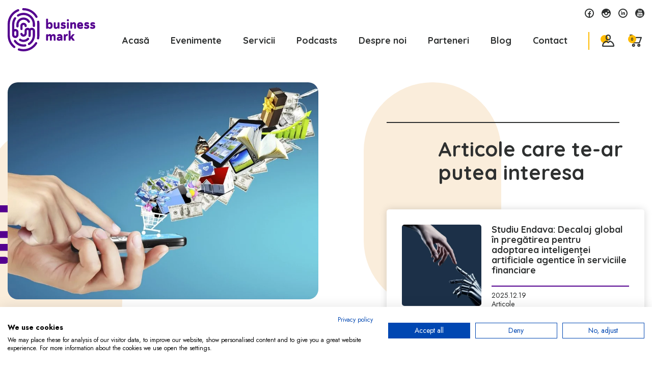

--- FILE ---
content_type: text/html; charset=UTF-8
request_url: https://business-mark.ro/peste-2-000-000-de-numere-mobile-portate-in-romania/
body_size: 27145
content:
<!doctype html>
<html>
<html lang="ro-RO" prefix="og: https://ogp.me/ns#">
    <meta charset="UTF-8">
    <meta name="viewport" content="width=device-width, initial-scale=1.0, maximum-scale=1.0, user-scalable=no">
    <link rel="preconnect" href="https://fonts.googleapis.com">
    <link rel="preconnect" href="https://fonts.gstatic.com" crossorigin>
    <link href="https://fonts.googleapis.com/css2?family=Jost:wght@400;500;600;700&family=Quicksand:wght@300;400;500;600;700&display=swap" rel="stylesheet">
    
<!-- Google Tag Manager for WordPress by gtm4wp.com -->
<script data-cfasync="false" data-pagespeed-no-defer>
	var gtm4wp_datalayer_name = "dataLayer";
	var dataLayer = dataLayer || [];
	const gtm4wp_use_sku_instead = 0;
	const gtm4wp_currency = 'RON';
	const gtm4wp_product_per_impression = 10;
	const gtm4wp_clear_ecommerce = false;
	const gtm4wp_datalayer_max_timeout = 2000;
</script>
<!-- End Google Tag Manager for WordPress by gtm4wp.com -->
<!-- Optimizare pentru motoarele de căutare de Rank Math - https://rankmath.com/ -->
<title>Peste 2.000.000 de numere mobile portate în România - Business Mark</title>
<meta name="description" content="Până la sfârșitul anului 2015, s-au portat 2.027.534 de numere de telefonie mobilă, ceea ce înseamnă 77% din totalul de numere portate în România. Restul de"/>
<meta name="robots" content="index, follow, max-snippet:-1, max-video-preview:-1, max-image-preview:large"/>
<link rel="canonical" href="https://business-mark.ro/peste-2-000-000-de-numere-mobile-portate-in-romania/" />
<meta property="og:locale" content="ro_RO" />
<meta property="og:type" content="article" />
<meta property="og:title" content="Peste 2.000.000 de numere mobile portate în România - Business Mark" />
<meta property="og:description" content="Până la sfârșitul anului 2015, s-au portat 2.027.534 de numere de telefonie mobilă, ceea ce înseamnă 77% din totalul de numere portate în România. Restul de" />
<meta property="og:url" content="https://business-mark.ro/peste-2-000-000-de-numere-mobile-portate-in-romania/" />
<meta property="og:site_name" content="Business Mark" />
<meta property="article:section" content="Articole" />
<meta property="og:updated_time" content="2022-07-08T08:39:24+03:00" />
<meta property="og:image" content="https://business-mark.ro/wp-content/uploads/2022/07/portare-e1455095717114.jpg" />
<meta property="og:image:secure_url" content="https://business-mark.ro/wp-content/uploads/2022/07/portare-e1455095717114.jpg" />
<meta property="og:image:width" content="1000" />
<meta property="og:image:height" content="620" />
<meta property="og:image:alt" content="Peste 2.000.000 de numere mobile portate în România" />
<meta property="og:image:type" content="image/jpeg" />
<meta property="article:published_time" content="2016-02-10T00:00:00+02:00" />
<meta property="article:modified_time" content="2022-07-08T08:39:24+03:00" />
<meta name="twitter:card" content="summary_large_image" />
<meta name="twitter:title" content="Peste 2.000.000 de numere mobile portate în România - Business Mark" />
<meta name="twitter:description" content="Până la sfârșitul anului 2015, s-au portat 2.027.534 de numere de telefonie mobilă, ceea ce înseamnă 77% din totalul de numere portate în România. Restul de" />
<meta name="twitter:image" content="https://business-mark.ro/wp-content/uploads/2022/07/portare-e1455095717114.jpg" />
<meta name="twitter:label1" content="Scris de" />
<meta name="twitter:data1" content="BusinessMark" />
<meta name="twitter:label2" content="Timp pentru citire" />
<meta name="twitter:data2" content="1 minut" />
<script type="application/ld+json" class="rank-math-schema">{"@context":"https://schema.org","@graph":[{"@type":"Organization","@id":"https://business-mark.ro/#organization","name":"Business Mark","url":"https://business-mark.ro"},{"@type":"WebSite","@id":"https://business-mark.ro/#website","url":"https://business-mark.ro","name":"Business Mark","publisher":{"@id":"https://business-mark.ro/#organization"},"inLanguage":"ro-RO"},{"@type":"ImageObject","@id":"https://business-mark.ro/wp-content/uploads/2022/07/portare-e1455095717114.jpg","url":"https://business-mark.ro/wp-content/uploads/2022/07/portare-e1455095717114.jpg","width":"1000","height":"620","inLanguage":"ro-RO"},{"@type":"WebPage","@id":"https://business-mark.ro/peste-2-000-000-de-numere-mobile-portate-in-romania/#webpage","url":"https://business-mark.ro/peste-2-000-000-de-numere-mobile-portate-in-romania/","name":"Peste 2.000.000 de numere mobile portate \u00een Rom\u00e2nia - Business Mark","datePublished":"2016-02-10T00:00:00+02:00","dateModified":"2022-07-08T08:39:24+03:00","isPartOf":{"@id":"https://business-mark.ro/#website"},"primaryImageOfPage":{"@id":"https://business-mark.ro/wp-content/uploads/2022/07/portare-e1455095717114.jpg"},"inLanguage":"ro-RO"},{"@type":"Person","@id":"https://business-mark.ro/author/businessmark/","name":"BusinessMark","url":"https://business-mark.ro/author/businessmark/","image":{"@type":"ImageObject","@id":"https://secure.gravatar.com/avatar/df469a8d908f058e08ca018d9adcda6bdcc8abd92b2a5590de3af07796ba8de0?s=96&amp;d=mm&amp;r=g","url":"https://secure.gravatar.com/avatar/df469a8d908f058e08ca018d9adcda6bdcc8abd92b2a5590de3af07796ba8de0?s=96&amp;d=mm&amp;r=g","caption":"BusinessMark","inLanguage":"ro-RO"},"worksFor":{"@id":"https://business-mark.ro/#organization"}},{"@type":"Article","headline":"Peste 2.000.000 de numere mobile portate \u00een Rom\u00e2nia - Business Mark","datePublished":"2016-02-10T00:00:00+02:00","dateModified":"2022-07-08T08:39:24+03:00","articleSection":"Articole","author":{"@id":"https://business-mark.ro/author/businessmark/","name":"BusinessMark"},"publisher":{"@id":"https://business-mark.ro/#organization"},"description":"P\u00e2n\u0103 la sf\u00e2r\u0219itul anului 2015, s-au portat 2.027.534 de numere de telefonie mobil\u0103, ceea ce \u00eenseamn\u0103 77% din totalul de numere portate \u00een Rom\u00e2nia. Restul de","name":"Peste 2.000.000 de numere mobile portate \u00een Rom\u00e2nia - Business Mark","@id":"https://business-mark.ro/peste-2-000-000-de-numere-mobile-portate-in-romania/#richSnippet","isPartOf":{"@id":"https://business-mark.ro/peste-2-000-000-de-numere-mobile-portate-in-romania/#webpage"},"image":{"@id":"https://business-mark.ro/wp-content/uploads/2022/07/portare-e1455095717114.jpg"},"inLanguage":"ro-RO","mainEntityOfPage":{"@id":"https://business-mark.ro/peste-2-000-000-de-numere-mobile-portate-in-romania/#webpage"}}]}</script>
<!-- /Rank Math - modul SEO pentru WordPress -->

<script type='application/javascript'  id='pys-version-script'>console.log('PixelYourSite Free version 11.1.5.2');</script>
<link rel='dns-prefetch' href='//consent.cookiefirst.com' />
<link rel="alternate" title="oEmbed (JSON)" type="application/json+oembed" href="https://business-mark.ro/wp-json/oembed/1.0/embed?url=https%3A%2F%2Fbusiness-mark.ro%2Fpeste-2-000-000-de-numere-mobile-portate-in-romania%2F" />
<link rel="alternate" title="oEmbed (XML)" type="text/xml+oembed" href="https://business-mark.ro/wp-json/oembed/1.0/embed?url=https%3A%2F%2Fbusiness-mark.ro%2Fpeste-2-000-000-de-numere-mobile-portate-in-romania%2F&#038;format=xml" />
<style id='wp-img-auto-sizes-contain-inline-css' type='text/css'>
img:is([sizes=auto i],[sizes^="auto," i]){contain-intrinsic-size:3000px 1500px}
/*# sourceURL=wp-img-auto-sizes-contain-inline-css */
</style>

<style id='classic-theme-styles-inline-css' type='text/css'>
/*! This file is auto-generated */
.wp-block-button__link{color:#fff;background-color:#32373c;border-radius:9999px;box-shadow:none;text-decoration:none;padding:calc(.667em + 2px) calc(1.333em + 2px);font-size:1.125em}.wp-block-file__button{background:#32373c;color:#fff;text-decoration:none}
/*# sourceURL=/wp-includes/css/classic-themes.min.css */
</style>
<link rel='stylesheet' id='contact-form-7-css' href='https://business-mark.ro/wp-content/plugins/contact-form-7/includes/css/styles.css?ver=6.1.4' type='text/css' media='all' />
<link rel='stylesheet' id='cookiefirst-plugin-css' href='https://business-mark.ro/wp-content/plugins/cookiefirst-plugin/public/css/cookiefirst-plugin-public.css?ver=1.0.0' type='text/css' media='all' />
<style id='woocommerce-inline-inline-css' type='text/css'>
.woocommerce form .form-row .required { visibility: visible; }
/*# sourceURL=woocommerce-inline-inline-css */
</style>
<link rel='stylesheet' id='plugins-css' href='https://business-mark.ro/wp-content/themes/BusinessMark/assets/css/plugins.css?ver=6.9' type='text/css' media='all' />
<link rel='stylesheet' id='events-css' href='https://business-mark.ro/wp-content/themes/BusinessMark/assets/css/events.css?ver=6.9' type='text/css' media='all' />
<link rel='stylesheet' id='woo-css' href='https://business-mark.ro/wp-content/themes/BusinessMark/assets/css/woo.css?ver=6.9' type='text/css' media='all' />
<link rel='stylesheet' id='main-css' href='https://business-mark.ro/wp-content/themes/BusinessMark/assets/css/main.css?ver=6.9' type='text/css' media='all' />
<script type="text/javascript" id="jquery-core-js-extra">
/* <![CDATA[ */
var pysFacebookRest = {"restApiUrl":"https://business-mark.ro/wp-json/pys-facebook/v1/event","debug":""};
//# sourceURL=jquery-core-js-extra
/* ]]> */
</script>
<script type="text/javascript" src="https://business-mark.ro/wp-includes/js/jquery/jquery.min.js?ver=3.7.1" id="jquery-core-js"></script>
<script type="text/javascript" src="https://business-mark.ro/wp-includes/js/jquery/jquery-migrate.min.js?ver=3.4.1" id="jquery-migrate-js"></script>
<script type="text/javascript" src="https://business-mark.ro/wp-content/plugins/cookiefirst-plugin/public/js/cookiefirst-plugin-public.js?ver=1.0.0" id="cookiefirst-plugin-js"></script>
<script type="text/javascript" src="https://consent.cookiefirst.com/sites/business-mark.ro-1ce0b486-dd6a-4715-9b20-a9ec2a2302a9/consent.js?ver=6.9" id="cookiefirst-script-js"></script>
<script type="text/javascript" id="smartbill-woocommerce-js-extra">
/* <![CDATA[ */
var smartbill_billing = {"billing":"","loc_checks":""};
//# sourceURL=smartbill-woocommerce-js-extra
/* ]]> */
</script>
<script type="text/javascript" src="https://business-mark.ro/wp-content/plugins/smartbill-facturare-si-gestiune/public/js/smartbill-woocommerce-public.js?ver=1.0.0" id="smartbill-woocommerce-js"></script>
<script type="text/javascript" src="https://business-mark.ro/wp-content/plugins/woocommerce/assets/js/jquery-blockui/jquery.blockUI.min.js?ver=2.7.0-wc.10.4.3" id="wc-jquery-blockui-js" defer="defer" data-wp-strategy="defer"></script>
<script type="text/javascript" id="wc-add-to-cart-js-extra">
/* <![CDATA[ */
var wc_add_to_cart_params = {"ajax_url":"/wp-admin/admin-ajax.php","wc_ajax_url":"/?wc-ajax=%%endpoint%%","i18n_view_cart":"Vezi co\u0219ul","cart_url":"https://business-mark.ro/cart/","is_cart":"","cart_redirect_after_add":"no"};
//# sourceURL=wc-add-to-cart-js-extra
/* ]]> */
</script>
<script type="text/javascript" src="https://business-mark.ro/wp-content/plugins/woocommerce/assets/js/frontend/add-to-cart.min.js?ver=10.4.3" id="wc-add-to-cart-js" defer="defer" data-wp-strategy="defer"></script>
<script type="text/javascript" src="https://business-mark.ro/wp-content/plugins/woocommerce/assets/js/js-cookie/js.cookie.min.js?ver=2.1.4-wc.10.4.3" id="wc-js-cookie-js" defer="defer" data-wp-strategy="defer"></script>
<script type="text/javascript" id="woocommerce-js-extra">
/* <![CDATA[ */
var woocommerce_params = {"ajax_url":"/wp-admin/admin-ajax.php","wc_ajax_url":"/?wc-ajax=%%endpoint%%","i18n_password_show":"Arat\u0103 parola","i18n_password_hide":"Ascunde parola"};
//# sourceURL=woocommerce-js-extra
/* ]]> */
</script>
<script type="text/javascript" src="https://business-mark.ro/wp-content/plugins/woocommerce/assets/js/frontend/woocommerce.min.js?ver=10.4.3" id="woocommerce-js" defer="defer" data-wp-strategy="defer"></script>
<script type="text/javascript" src="https://business-mark.ro/wp-content/plugins/pixelyoursite/dist/scripts/jquery.bind-first-0.2.3.min.js?ver=0.2.3" id="jquery-bind-first-js"></script>
<script type="text/javascript" src="https://business-mark.ro/wp-content/plugins/pixelyoursite/dist/scripts/js.cookie-2.1.3.min.js?ver=2.1.3" id="js-cookie-pys-js"></script>
<script type="text/javascript" src="https://business-mark.ro/wp-content/plugins/pixelyoursite/dist/scripts/tld.min.js?ver=2.3.1" id="js-tld-js"></script>
<script type="text/javascript" id="pys-js-extra">
/* <![CDATA[ */
var pysOptions = {"staticEvents":[],"dynamicEvents":[],"triggerEvents":[],"triggerEventTypes":[],"debug":"","siteUrl":"https://business-mark.ro","ajaxUrl":"https://business-mark.ro/wp-admin/admin-ajax.php","ajax_event":"6c561df894","enable_remove_download_url_param":"1","cookie_duration":"7","last_visit_duration":"60","enable_success_send_form":"","ajaxForServerEvent":"1","ajaxForServerStaticEvent":"1","useSendBeacon":"1","send_external_id":"1","external_id_expire":"180","track_cookie_for_subdomains":"1","google_consent_mode":"1","gdpr":{"ajax_enabled":false,"all_disabled_by_api":false,"facebook_disabled_by_api":false,"analytics_disabled_by_api":false,"google_ads_disabled_by_api":false,"pinterest_disabled_by_api":false,"bing_disabled_by_api":false,"reddit_disabled_by_api":false,"externalID_disabled_by_api":false,"facebook_prior_consent_enabled":true,"analytics_prior_consent_enabled":true,"google_ads_prior_consent_enabled":null,"pinterest_prior_consent_enabled":true,"bing_prior_consent_enabled":true,"cookiebot_integration_enabled":false,"cookiebot_facebook_consent_category":"marketing","cookiebot_analytics_consent_category":"statistics","cookiebot_tiktok_consent_category":"marketing","cookiebot_google_ads_consent_category":"marketing","cookiebot_pinterest_consent_category":"marketing","cookiebot_bing_consent_category":"marketing","consent_magic_integration_enabled":false,"real_cookie_banner_integration_enabled":false,"cookie_notice_integration_enabled":false,"cookie_law_info_integration_enabled":false,"analytics_storage":{"enabled":true,"value":"granted","filter":false},"ad_storage":{"enabled":true,"value":"granted","filter":false},"ad_user_data":{"enabled":true,"value":"granted","filter":false},"ad_personalization":{"enabled":true,"value":"granted","filter":false}},"cookie":{"disabled_all_cookie":false,"disabled_start_session_cookie":false,"disabled_advanced_form_data_cookie":false,"disabled_landing_page_cookie":false,"disabled_first_visit_cookie":false,"disabled_trafficsource_cookie":false,"disabled_utmTerms_cookie":false,"disabled_utmId_cookie":false},"tracking_analytics":{"TrafficSource":"direct","TrafficLanding":"undefined","TrafficUtms":[],"TrafficUtmsId":[]},"GATags":{"ga_datalayer_type":"default","ga_datalayer_name":"dataLayerPYS"},"woo":{"enabled":true,"enabled_save_data_to_orders":true,"addToCartOnButtonEnabled":true,"addToCartOnButtonValueEnabled":true,"addToCartOnButtonValueOption":"price","singleProductId":null,"removeFromCartSelector":"form.woocommerce-cart-form .remove","addToCartCatchMethod":"add_cart_hook","is_order_received_page":false,"containOrderId":false},"edd":{"enabled":false},"cache_bypass":"1768658449"};
//# sourceURL=pys-js-extra
/* ]]> */
</script>
<script type="text/javascript" src="https://business-mark.ro/wp-content/plugins/pixelyoursite/dist/scripts/public.js?ver=11.1.5.2" id="pys-js"></script>
<link rel="https://api.w.org/" href="https://business-mark.ro/wp-json/" /><link rel="alternate" title="JSON" type="application/json" href="https://business-mark.ro/wp-json/wp/v2/posts/764" /><link rel="EditURI" type="application/rsd+xml" title="RSD" href="https://business-mark.ro/xmlrpc.php?rsd" />
<meta name="generator" content="WordPress 6.9" />
<link rel='shortlink' href='https://business-mark.ro/?p=764' />
<meta name="et-api-version" content="v1"><meta name="et-api-origin" content="https://business-mark.ro"><link rel="https://theeventscalendar.com/" href="https://business-mark.ro/wp-json/tribe/tickets/v1/" /><meta name="tec-api-version" content="v1"><meta name="tec-api-origin" content="https://business-mark.ro"><link rel="alternate" href="https://business-mark.ro/wp-json/tribe/events/v1/" />
<!-- Google Tag Manager for WordPress by gtm4wp.com -->
<!-- GTM Container placement set to automatic -->
<script data-cfasync="false" data-pagespeed-no-defer>
	var dataLayer_content = {"pagePostType":"post","pagePostType2":"single-post","pageCategory":["articole"],"pagePostAuthor":"BusinessMark","customerTotalOrders":0,"customerTotalOrderValue":0,"customerFirstName":"","customerLastName":"","customerBillingFirstName":"","customerBillingLastName":"","customerBillingCompany":"","customerBillingAddress1":"","customerBillingAddress2":"","customerBillingCity":"","customerBillingState":"","customerBillingPostcode":"","customerBillingCountry":"","customerBillingEmail":"","customerBillingEmailHash":"","customerBillingPhone":"","customerShippingFirstName":"","customerShippingLastName":"","customerShippingCompany":"","customerShippingAddress1":"","customerShippingAddress2":"","customerShippingCity":"","customerShippingState":"","customerShippingPostcode":"","customerShippingCountry":"","cartContent":{"totals":{"applied_coupons":[],"discount_total":0,"subtotal":0,"total":0},"items":[]}};
	dataLayer.push( dataLayer_content );
</script>
<script data-cfasync="false" data-pagespeed-no-defer>
(function(w,d,s,l,i){w[l]=w[l]||[];w[l].push({'gtm.start':
new Date().getTime(),event:'gtm.js'});var f=d.getElementsByTagName(s)[0],
j=d.createElement(s),dl=l!='dataLayer'?'&l='+l:'';j.async=true;j.src=
'//www.googletagmanager.com/gtm.js?id='+i+dl;f.parentNode.insertBefore(j,f);
})(window,document,'script','dataLayer','GTM-MW5ZFW9T');
</script>
<!-- End Google Tag Manager for WordPress by gtm4wp.com -->	<noscript><style>.woocommerce-product-gallery{ opacity: 1 !important; }</style></noscript>
	<script type='application/javascript' id='pys-config-warning-script'>console.warn('PixelYourSite: no pixel configured.');</script>
<link rel="icon" href="https://business-mark.ro/wp-content/uploads/2022/05/cropped-bm-32x32.png" sizes="32x32" />
<link rel="icon" href="https://business-mark.ro/wp-content/uploads/2022/05/cropped-bm-192x192.png" sizes="192x192" />
<link rel="apple-touch-icon" href="https://business-mark.ro/wp-content/uploads/2022/05/cropped-bm-180x180.png" />
<meta name="msapplication-TileImage" content="https://business-mark.ro/wp-content/uploads/2022/05/cropped-bm-270x270.png" />
		<style type="text/css" id="wp-custom-css">
			.checkout .woocommerce-form-coupon .button{
	display: block;
}

.header__menu ul li a {
	padding:10px 20px;
}		</style>
		
<link rel='stylesheet' id='wc-blocks-style-css' href='https://business-mark.ro/wp-content/plugins/woocommerce/assets/client/blocks/wc-blocks.css?ver=wc-10.4.3' type='text/css' media='all' />
<style id='global-styles-inline-css' type='text/css'>
:root{--wp--preset--aspect-ratio--square: 1;--wp--preset--aspect-ratio--4-3: 4/3;--wp--preset--aspect-ratio--3-4: 3/4;--wp--preset--aspect-ratio--3-2: 3/2;--wp--preset--aspect-ratio--2-3: 2/3;--wp--preset--aspect-ratio--16-9: 16/9;--wp--preset--aspect-ratio--9-16: 9/16;--wp--preset--color--black: #000000;--wp--preset--color--cyan-bluish-gray: #abb8c3;--wp--preset--color--white: #ffffff;--wp--preset--color--pale-pink: #f78da7;--wp--preset--color--vivid-red: #cf2e2e;--wp--preset--color--luminous-vivid-orange: #ff6900;--wp--preset--color--luminous-vivid-amber: #fcb900;--wp--preset--color--light-green-cyan: #7bdcb5;--wp--preset--color--vivid-green-cyan: #00d084;--wp--preset--color--pale-cyan-blue: #8ed1fc;--wp--preset--color--vivid-cyan-blue: #0693e3;--wp--preset--color--vivid-purple: #9b51e0;--wp--preset--gradient--vivid-cyan-blue-to-vivid-purple: linear-gradient(135deg,rgb(6,147,227) 0%,rgb(155,81,224) 100%);--wp--preset--gradient--light-green-cyan-to-vivid-green-cyan: linear-gradient(135deg,rgb(122,220,180) 0%,rgb(0,208,130) 100%);--wp--preset--gradient--luminous-vivid-amber-to-luminous-vivid-orange: linear-gradient(135deg,rgb(252,185,0) 0%,rgb(255,105,0) 100%);--wp--preset--gradient--luminous-vivid-orange-to-vivid-red: linear-gradient(135deg,rgb(255,105,0) 0%,rgb(207,46,46) 100%);--wp--preset--gradient--very-light-gray-to-cyan-bluish-gray: linear-gradient(135deg,rgb(238,238,238) 0%,rgb(169,184,195) 100%);--wp--preset--gradient--cool-to-warm-spectrum: linear-gradient(135deg,rgb(74,234,220) 0%,rgb(151,120,209) 20%,rgb(207,42,186) 40%,rgb(238,44,130) 60%,rgb(251,105,98) 80%,rgb(254,248,76) 100%);--wp--preset--gradient--blush-light-purple: linear-gradient(135deg,rgb(255,206,236) 0%,rgb(152,150,240) 100%);--wp--preset--gradient--blush-bordeaux: linear-gradient(135deg,rgb(254,205,165) 0%,rgb(254,45,45) 50%,rgb(107,0,62) 100%);--wp--preset--gradient--luminous-dusk: linear-gradient(135deg,rgb(255,203,112) 0%,rgb(199,81,192) 50%,rgb(65,88,208) 100%);--wp--preset--gradient--pale-ocean: linear-gradient(135deg,rgb(255,245,203) 0%,rgb(182,227,212) 50%,rgb(51,167,181) 100%);--wp--preset--gradient--electric-grass: linear-gradient(135deg,rgb(202,248,128) 0%,rgb(113,206,126) 100%);--wp--preset--gradient--midnight: linear-gradient(135deg,rgb(2,3,129) 0%,rgb(40,116,252) 100%);--wp--preset--font-size--small: 13px;--wp--preset--font-size--medium: 20px;--wp--preset--font-size--large: 36px;--wp--preset--font-size--x-large: 42px;--wp--preset--spacing--20: 0.44rem;--wp--preset--spacing--30: 0.67rem;--wp--preset--spacing--40: 1rem;--wp--preset--spacing--50: 1.5rem;--wp--preset--spacing--60: 2.25rem;--wp--preset--spacing--70: 3.38rem;--wp--preset--spacing--80: 5.06rem;--wp--preset--shadow--natural: 6px 6px 9px rgba(0, 0, 0, 0.2);--wp--preset--shadow--deep: 12px 12px 50px rgba(0, 0, 0, 0.4);--wp--preset--shadow--sharp: 6px 6px 0px rgba(0, 0, 0, 0.2);--wp--preset--shadow--outlined: 6px 6px 0px -3px rgb(255, 255, 255), 6px 6px rgb(0, 0, 0);--wp--preset--shadow--crisp: 6px 6px 0px rgb(0, 0, 0);}:where(.is-layout-flex){gap: 0.5em;}:where(.is-layout-grid){gap: 0.5em;}body .is-layout-flex{display: flex;}.is-layout-flex{flex-wrap: wrap;align-items: center;}.is-layout-flex > :is(*, div){margin: 0;}body .is-layout-grid{display: grid;}.is-layout-grid > :is(*, div){margin: 0;}:where(.wp-block-columns.is-layout-flex){gap: 2em;}:where(.wp-block-columns.is-layout-grid){gap: 2em;}:where(.wp-block-post-template.is-layout-flex){gap: 1.25em;}:where(.wp-block-post-template.is-layout-grid){gap: 1.25em;}.has-black-color{color: var(--wp--preset--color--black) !important;}.has-cyan-bluish-gray-color{color: var(--wp--preset--color--cyan-bluish-gray) !important;}.has-white-color{color: var(--wp--preset--color--white) !important;}.has-pale-pink-color{color: var(--wp--preset--color--pale-pink) !important;}.has-vivid-red-color{color: var(--wp--preset--color--vivid-red) !important;}.has-luminous-vivid-orange-color{color: var(--wp--preset--color--luminous-vivid-orange) !important;}.has-luminous-vivid-amber-color{color: var(--wp--preset--color--luminous-vivid-amber) !important;}.has-light-green-cyan-color{color: var(--wp--preset--color--light-green-cyan) !important;}.has-vivid-green-cyan-color{color: var(--wp--preset--color--vivid-green-cyan) !important;}.has-pale-cyan-blue-color{color: var(--wp--preset--color--pale-cyan-blue) !important;}.has-vivid-cyan-blue-color{color: var(--wp--preset--color--vivid-cyan-blue) !important;}.has-vivid-purple-color{color: var(--wp--preset--color--vivid-purple) !important;}.has-black-background-color{background-color: var(--wp--preset--color--black) !important;}.has-cyan-bluish-gray-background-color{background-color: var(--wp--preset--color--cyan-bluish-gray) !important;}.has-white-background-color{background-color: var(--wp--preset--color--white) !important;}.has-pale-pink-background-color{background-color: var(--wp--preset--color--pale-pink) !important;}.has-vivid-red-background-color{background-color: var(--wp--preset--color--vivid-red) !important;}.has-luminous-vivid-orange-background-color{background-color: var(--wp--preset--color--luminous-vivid-orange) !important;}.has-luminous-vivid-amber-background-color{background-color: var(--wp--preset--color--luminous-vivid-amber) !important;}.has-light-green-cyan-background-color{background-color: var(--wp--preset--color--light-green-cyan) !important;}.has-vivid-green-cyan-background-color{background-color: var(--wp--preset--color--vivid-green-cyan) !important;}.has-pale-cyan-blue-background-color{background-color: var(--wp--preset--color--pale-cyan-blue) !important;}.has-vivid-cyan-blue-background-color{background-color: var(--wp--preset--color--vivid-cyan-blue) !important;}.has-vivid-purple-background-color{background-color: var(--wp--preset--color--vivid-purple) !important;}.has-black-border-color{border-color: var(--wp--preset--color--black) !important;}.has-cyan-bluish-gray-border-color{border-color: var(--wp--preset--color--cyan-bluish-gray) !important;}.has-white-border-color{border-color: var(--wp--preset--color--white) !important;}.has-pale-pink-border-color{border-color: var(--wp--preset--color--pale-pink) !important;}.has-vivid-red-border-color{border-color: var(--wp--preset--color--vivid-red) !important;}.has-luminous-vivid-orange-border-color{border-color: var(--wp--preset--color--luminous-vivid-orange) !important;}.has-luminous-vivid-amber-border-color{border-color: var(--wp--preset--color--luminous-vivid-amber) !important;}.has-light-green-cyan-border-color{border-color: var(--wp--preset--color--light-green-cyan) !important;}.has-vivid-green-cyan-border-color{border-color: var(--wp--preset--color--vivid-green-cyan) !important;}.has-pale-cyan-blue-border-color{border-color: var(--wp--preset--color--pale-cyan-blue) !important;}.has-vivid-cyan-blue-border-color{border-color: var(--wp--preset--color--vivid-cyan-blue) !important;}.has-vivid-purple-border-color{border-color: var(--wp--preset--color--vivid-purple) !important;}.has-vivid-cyan-blue-to-vivid-purple-gradient-background{background: var(--wp--preset--gradient--vivid-cyan-blue-to-vivid-purple) !important;}.has-light-green-cyan-to-vivid-green-cyan-gradient-background{background: var(--wp--preset--gradient--light-green-cyan-to-vivid-green-cyan) !important;}.has-luminous-vivid-amber-to-luminous-vivid-orange-gradient-background{background: var(--wp--preset--gradient--luminous-vivid-amber-to-luminous-vivid-orange) !important;}.has-luminous-vivid-orange-to-vivid-red-gradient-background{background: var(--wp--preset--gradient--luminous-vivid-orange-to-vivid-red) !important;}.has-very-light-gray-to-cyan-bluish-gray-gradient-background{background: var(--wp--preset--gradient--very-light-gray-to-cyan-bluish-gray) !important;}.has-cool-to-warm-spectrum-gradient-background{background: var(--wp--preset--gradient--cool-to-warm-spectrum) !important;}.has-blush-light-purple-gradient-background{background: var(--wp--preset--gradient--blush-light-purple) !important;}.has-blush-bordeaux-gradient-background{background: var(--wp--preset--gradient--blush-bordeaux) !important;}.has-luminous-dusk-gradient-background{background: var(--wp--preset--gradient--luminous-dusk) !important;}.has-pale-ocean-gradient-background{background: var(--wp--preset--gradient--pale-ocean) !important;}.has-electric-grass-gradient-background{background: var(--wp--preset--gradient--electric-grass) !important;}.has-midnight-gradient-background{background: var(--wp--preset--gradient--midnight) !important;}.has-small-font-size{font-size: var(--wp--preset--font-size--small) !important;}.has-medium-font-size{font-size: var(--wp--preset--font-size--medium) !important;}.has-large-font-size{font-size: var(--wp--preset--font-size--large) !important;}.has-x-large-font-size{font-size: var(--wp--preset--font-size--x-large) !important;}
/*# sourceURL=global-styles-inline-css */
</style>
</head>
<body class="wp-singular post-template-default single single-post postid-764 single-format-standard wp-theme-BusinessMark theme-BusinessMark woocommerce-no-js tribe-no-js tribe-theme-BusinessMark" >
<div id="wrapper">

<header class="header">
    <div class="container">
        <a href="https://business-mark.ro" class="header__logo"><svg><use xlink:href="#bmark"></use></svg></a>
        <div class="header__nav">
            <div class="header__social">
                   <a href="https://www.facebook.com/BusinessMark/" target="_blank" rel="_noreferrer"><svg width="18" height="18"><use xlink:href="#facebook-icon"></use></svg></a>
  <a href="https://www.instagram.com/business.mark/" target="_blank" rel="_noreferrer"><svg width="18" height="18"><use xlink:href="#instagram"></use></svg></a>
  <a href="https://www.linkedin.com/company/3069521/" target="_blank" rel="_noreferrer"><svg width="18" height="18"><use xlink:href="#linkedin2"></use></svg></a>
  <a href="https://www.youtube.com/channel/UCzdNfcAsqbCQArAiUWQTbrw" target="_blank" rel="_noreferrer"><svg width="18" height="18"><use xlink:href="#youtube"></use></svg></a>
            </div>
            <div class="header__menu">
                <ul id="menu-main" class="menu"><li id="menu-item-12" class="menu-item menu-item-type-post_type menu-item-object-page menu-item-home menu-item-12"><a href="https://business-mark.ro/"><span>Acasă</span></a></li>
<li id="menu-item-10478" class="menu-item menu-item-type-post_type menu-item-object-page menu-item-10478"><a href="https://business-mark.ro/evenimentele-noastre/"><span>Evenimente</span></a></li>
<li id="menu-item-29186" class="menu-item menu-item-type-post_type menu-item-object-page menu-item-29186"><a href="https://business-mark.ro/event-management/"><span>Servicii</span></a></li>
<li id="menu-item-23556" class="menu-item menu-item-type-post_type menu-item-object-page menu-item-23556"><a href="https://business-mark.ro/podcasts/"><span>Podcasts</span></a></li>
<li id="menu-item-15" class="menu-item menu-item-type-post_type menu-item-object-page menu-item-15"><a href="https://business-mark.ro/despre-noi/"><span>Despre noi</span></a></li>
<li id="menu-item-114" class="menu-item menu-item-type-post_type menu-item-object-page menu-item-114"><a href="https://business-mark.ro/parteneri/"><span>Parteneri</span></a></li>
<li id="menu-item-55" class="menu-item menu-item-type-post_type menu-item-object-page current_page_parent menu-item-55"><a href="https://business-mark.ro/blog/"><span>Blog</span></a></li>
<li id="menu-item-132" class="menu-item menu-item-type-post_type menu-item-object-page menu-item-132"><a href="https://business-mark.ro/contact/"><span>Contact</span></a></li>
</ul>                <div class="header__actions">
                    <a class="header__actions__user" href="https://business-mark.ro/contul-meu/"> <svg  width="23.33" height="24.2"><use xlink:href="#user"></use></svg> </a>
                    <a class="header__actions__cart" href="https://business-mark.ro/cart/"><svg  width="24.2" height="24.2"><use xlink:href="#cart"></use></svg> <span class="nr-prod">0</span></a>
                    <button class="burger">
                        <span></span>
                        <span></span>
                        <span></span>
                    </button>
                </div>
            </div>
           
        </div>
    </div>
</header>
	
 
<div class="container">
  <div class="article">
      <article class="article__post">
                <div class="article__top">
          <span class="article__img">
            <img width="1000" height="620" src="https://business-mark.ro/wp-content/webp-express/webp-images/uploads/2022/07/portare-e1455095717114.jpg.webp" class="img-abs wp-post-image" alt="" decoding="async" fetchpriority="high" srcset="https://business-mark.ro/wp-content/webp-express/webp-images/uploads/2022/07/portare-e1455095717114.jpg.webp 1000w,  https://business-mark.ro/wp-content/webp-express/webp-images/uploads/2022/07/portare-e1455095717114-300x186.jpg.webp 300w,  https://business-mark.ro/wp-content/webp-express/webp-images/uploads/2022/07/portare-e1455095717114-768x476.jpg.webp 768w,  https://business-mark.ro/wp-content/webp-express/webp-images/uploads/2022/07/portare-e1455095717114-600x372.jpg.webp 600w" sizes="(max-width: 1000px) 100vw, 1000px" />          </span>
          <span class="bookmark__footer">
            <span class="bookmark__date">2016.02.10</span>
             
            <span class="bookmark__text">Articole</span>
          </span>
          <h1 class="article__title">Peste 2.000.000 de numere mobile portate în România</h1>
        </div>
          <div class="the-content">
              <p><strong>Până la sfârșitul anului 2015, s-au portat 2.027.534 de numere de telefonie mobilă, ceea ce înseamnă 77% din totalul de numere portate în România. Restul de 589.016 sunt numere fixe portate. </strong></p>
<p>Din totalul de 2.616.550 de numere portate în România, 844.477 de numere au fost portate numai în anul 2015, volumul de numere portate crescând constant în ultimii ani, Autoritatea luând, de altfel, măsuri pentru a crește capacitatea de prelucrare a cererilor de către baza de date. De asemenea, media lunară de portări  aferentă anului 2015 a cunoscut o creștere importantă, până la 70.373 de portări, față de 47.054 în 2014 și 22.844, cât s-a înregistrat în anul 2013.</p>
<p><img decoding="async" class="alignnone size-large wp-image-5477" src="https://bmark.waio-allstars.ro/wp-content/uploads/2022/07/tabel-portare.jpg" alt="tabel portare" width="1024" height="451" /></p>
<p>Furnizorii de telefonie mobilă au reușit în anul 2015 să atragă prin portare 723.443 de utilizatori. Dintre aceștia, aproape jumătate au optat pentru rețeaua RCS &amp; RDS – 348.328, în timp ce Vodafone a primit prin portare 153.772 de noi utilizatori, Orange – 128.160, Telekom Romania Mobile Communications – 76.676, iar Telekom Romania Communications – 16.459. Se remarcă în continuare tendința mai accentuată a utilizatorilor de servicii de telefonie mobilă cu abonament de a beneficia de avantajele portabilității, procentajul în funcție de tipul de serviciu al celor care aleg să își porteze  numărul fiind de 52% utilizatori cu abonament și 48% utilizatori de cartele preplătite.</p>
<p>Majoritatea celor 121.034 de numere de telefonie fixă portate în anul 2015 au fost împărțite între principalii furnizori, astfel: Vodafone &#8211; 63.983, RCS &amp; RDS – 23.369, UPC România – 12.791, Orange – 11.062 și Telekom Romania Communications – 2.404.</p>
<p>Situația primilor furnizori în funcție de numărul total de numere de telefonie mobilă și fixă portate în propria rețea de la lansarea portabilității și până la 31 decembrie 2015 este prezentată în tabelele următoare:</p>
<table>
<tbody>
<tr>
<td width="300"><strong>Furnizor</strong></td>
<td width="276"><strong>Numere de telefonie mobilă portate</strong></td>
</tr>
<tr>
<td width="300">RCS &amp; RDS</td>
<td width="276">561.991</td>
</tr>
<tr>
<td width="300">Vodafone</td>
<td width="276">551.920</td>
</tr>
<tr>
<td width="300">Orange</td>
<td width="276">497.191</td>
</tr>
<tr>
<td width="300">Telekom Romania Mobile Communications</td>
<td width="276">394.909</td>
</tr>
<tr>
<td width="300">Telekom Romania Communications</td>
<td width="276">20.743</td>
</tr>
</tbody>
</table>
<p>&nbsp;</p>
<table>
<tbody>
<tr>
<td width="300"><strong>Furnizor</strong></td>
<td width="276"><strong>Numere de telefonie fixă portate</strong></td>
</tr>
<tr>
<td width="300">RCS &amp; RDS</td>
<td width="276">154.305</td>
</tr>
<tr>
<td width="300">Vodafone</td>
<td width="276">145.145</td>
</tr>
<tr>
<td width="300">UPC România</td>
<td width="276">124.166</td>
</tr>
<tr>
<td width="300">Orange</td>
<td width="276">111.971</td>
</tr>
<tr>
<td width="300">Telekom Romania Communications</td>
<td width="276">22.789</td>
</tr>
</tbody>
</table>
<p>&nbsp;</p>
          </div>

          <div class="author">
            <div class="author__title"><span>Material de opinie semnat de</span></div>
            <ul class="author__list">
                                  <li>
                        <span class="author__img">
                          <img alt='' src='https://secure.gravatar.com/avatar/df469a8d908f058e08ca018d9adcda6bdcc8abd92b2a5590de3af07796ba8de0?s=150&#038;d=mm&#038;r=g' srcset='https://secure.gravatar.com/avatar/df469a8d908f058e08ca018d9adcda6bdcc8abd92b2a5590de3af07796ba8de0?s=300&#038;d=mm&#038;r=g 2x' class='avatar avatar-150 photo' height='150' width='150' decoding='async'/>                   
                        </span>
                        <span class="author__info">
                          <h4>BusinessMark</h4>
                        </span>
                  </li>
                               
            </ul>
          </div>
              </article>
      <div id="sidebar"></div>
  </div>
</div>

<div class="container">

  <div class="article__share">      
      <h3 class="main-title">Share this</h3>
      <ul>  
        <li><a href="#" data-sharer="facebook"  data-url="https://business-mark.ro/peste-2-000-000-de-numere-mobile-portate-in-romania/"><svg width="40" height="40"><use xlink:href="#facebook"></use></svg></a></li>
        <li><a href="#" data-sharer="linkedin" data-url="https://business-mark.ro/peste-2-000-000-de-numere-mobile-portate-in-romania/"><svg width="40" height="40"><use xlink:href="#twitter"></use></svg></a></li>
        <li><a href="#" data-sharer="email" data-title="Peste 2.000.000 de numere mobile portate în România" data-url="https://business-mark.ro/peste-2-000-000-de-numere-mobile-portate-in-romania/"><svg width="40" height="40"><use xlink:href="#email2"></use></svg></a></li>
      </ul>
  </div>
  

  <div class="article__sidebar">
      <h3 class="main-title">
        Articole care te-ar putea interesa      </h3>
      <div class="recent-posts">
                                                <a href="https://business-mark.ro/studiu-endava-decalaj-global-in-pregatirea-pentru-adoptarea-inteligentei-artificiale-agentice-in-serviciile-financiare/" class="recent-post">
                        <span class="recent-post__img"> <img width="640" height="448" src="https://business-mark.ro/wp-content/webp-express/webp-images/uploads/2025/12/ai-6.png.webp" class="img-abs wp-post-image" alt="" decoding="async" loading="lazy" srcset="https://business-mark.ro/wp-content/webp-express/webp-images/uploads/2025/12/ai-6.png.webp 640w,  https://business-mark.ro/wp-content/webp-express/webp-images/uploads/2025/12/ai-6-300x210.png.webp 300w,  https://business-mark.ro/wp-content/webp-express/webp-images/uploads/2025/12/ai-6-600x420.png.webp 600w" sizes="auto, (max-width: 640px) 100vw, 640px" /></span>
                        <div class="recent-post__info">
                          <h3>Studiu Endava: Decalaj global în pregătirea pentru adoptarea inteligenței artificiale agentice în serviciile financiare</h3>
                          <span class="bookmark__footer">
                            <span class="bookmark__date">2025.12.19</span>
                             
                            <span class="bookmark__text">Articole</span>
                          </span>
                        </div>
                      </a>
                                        <a href="https://business-mark.ro/analiza-ey-inteligenta-artificiala-hiper-accelereaza-sectorul-tech-si-deschide-noi-oportunitati-pentru-2026/" class="recent-post">
                        <span class="recent-post__img"> <img width="640" height="448" src="https://business-mark.ro/wp-content/webp-express/webp-images/uploads/2025/12/agentic_AI.png.webp" class="img-abs wp-post-image" alt="" decoding="async" loading="lazy" srcset="https://business-mark.ro/wp-content/webp-express/webp-images/uploads/2025/12/agentic_AI.png.webp 640w,  https://business-mark.ro/wp-content/webp-express/webp-images/uploads/2025/12/agentic_AI-300x210.png.webp 300w,  https://business-mark.ro/wp-content/webp-express/webp-images/uploads/2025/12/agentic_AI-600x420.png.webp 600w" sizes="auto, (max-width: 640px) 100vw, 640px" /></span>
                        <div class="recent-post__info">
                          <h3>Analiză EY: Inteligența artificială hiper-accelerează sectorul tech și deschide noi oportunități pentru 2026</h3>
                          <span class="bookmark__footer">
                            <span class="bookmark__date">2025.12.18</span>
                             
                            <span class="bookmark__text">Articole</span>
                          </span>
                        </div>
                      </a>
                                        <a href="https://business-mark.ro/white-image-lanseaza-indexul-loialitatii-clientilor-din-romania-peste-2-din-3-consumatori-nu-revin-pentru-a-doua-achizitie/" class="recent-post">
                        <span class="recent-post__img"> <img width="640" height="448" src="https://business-mark.ro/wp-content/webp-express/webp-images/uploads/2025/12/consumatori.png.webp" class="img-abs wp-post-image" alt="" decoding="async" loading="lazy" srcset="https://business-mark.ro/wp-content/webp-express/webp-images/uploads/2025/12/consumatori.png.webp 640w,  https://business-mark.ro/wp-content/webp-express/webp-images/uploads/2025/12/consumatori-300x210.png.webp 300w,  https://business-mark.ro/wp-content/webp-express/webp-images/uploads/2025/12/consumatori-600x420.png.webp 600w" sizes="auto, (max-width: 640px) 100vw, 640px" /></span>
                        <div class="recent-post__info">
                          <h3>White Image lansează Indexul Loialității Clienților din România: Peste 2 din 3 consumatori nu revin pentru a doua achiziție</h3>
                          <span class="bookmark__footer">
                            <span class="bookmark__date">2025.12.17</span>
                             
                            <span class="bookmark__text">Articole</span>
                          </span>
                        </div>
                      </a>
                                        
        <a href="https://business-mark.ro/blog/" class="btn"><span>vezi mai multe</span></a>

      </div>
  </div>
</div>



<footer class="footer">
  <div class="container">
    <div class="footer__flex">
    <div class="footer__menu">
      <a href="https://business-mark.ro" class="footer__logo"><svg width="172.13" height="85"><use xlink:href="#bmark"></use></svg></a>
      <h4>Sitemap</h4>
      <ul id="menu-sitemap" class="sitemap"><li id="menu-item-388" class="menu-item menu-item-type-custom menu-item-object-custom menu-item-388"><a href="http://localhost:3000/evenimente/"><span>Evenimentele noastre</span></a></li>
<li id="menu-item-389" class="menu-item menu-item-type-post_type menu-item-object-page menu-item-389"><a href="https://business-mark.ro/despre-noi/"><span>Despre noi</span></a></li>
<li id="menu-item-393" class="menu-item menu-item-type-post_type menu-item-object-page menu-item-393"><a href="https://business-mark.ro/parteneri/"><span>Parteneri</span></a></li>
<li id="menu-item-394" class="menu-item menu-item-type-post_type menu-item-object-page current_page_parent menu-item-394"><a href="https://business-mark.ro/blog/"><span>Blog</span></a></li>
<li id="menu-item-395" class="menu-item menu-item-type-post_type menu-item-object-page menu-item-395"><a href="https://business-mark.ro/contact/"><span>Contact</span></a></li>
</ul>
      <ul id="menu-terms" class="terms"><li id="menu-item-398" class="menu-item menu-item-type-post_type menu-item-object-page menu-item-398"><a href="https://business-mark.ro/termeni-si-conditii/"><span>Termeni si conditii</span></a></li>
<li id="menu-item-397" class="menu-item menu-item-type-post_type menu-item-object-page menu-item-397"><a href="https://business-mark.ro/politica-de-confidentialitate/"><span>Politica de confidențialitate</span></a></li>
<li id="menu-item-396" class="menu-item menu-item-type-post_type menu-item-object-page menu-item-396"><a href="https://business-mark.ro/politica-de-utilizare-a-fisierelor-tip-cookie/"><span>Politica de utilizare cookie</span></a></li>
</ul>    </div>
    <div class="footer__contact">
      <h4>Contactează-ne</h4>
      <div>
        <svg  width="23.99" height="24.64"><use xlink:href="#address"></use></svg>
        <address>Muntenia Business Center, Splaiul Unirii 16, București 040035, Birou 402, Etaj 4</address>
      </div>
      <div>
        <svg width="25" height="22.3"><use xlink:href="#email"></use></svg>
        <a href="mailto:office@business-mark.ro">office@business-mark.ro</a>
      </div>
      <div>
        <svg width="27.79" height="24.2"><use xlink:href="#phone"></use></svg>
        <a href="tel:+40213139819">+40 21.313.98.19</a>
<a href="tel:+40787768700">+40 787.768.700</a>      </div>
    </div>
    <div class="footer__newsletter">
    
   <script>(function() {
	window.mc4wp = window.mc4wp || {
		listeners: [],
		forms: {
			on: function(evt, cb) {
				window.mc4wp.listeners.push(
					{
						event   : evt,
						callback: cb
					}
				);
			}
		}
	}
})();
</script><!-- Mailchimp for WordPress v4.10.9 - https://wordpress.org/plugins/mailchimp-for-wp/ --><form id="mc4wp-form-1" class="mc4wp-form mc4wp-form-18845" method="post" data-id="18845" data-name="Abonare la newsletter" ><div class="mc4wp-form-fields"><h4>Abonează-te la newsletter</h4>
<label>Adresa de e-mail</label>
<input type="email" name="EMAIL"  required />
<label>Numele tău</label>
<input type="text" name="FNAME" >
<label>Companie</label>
<input type="text" name="MMERGE3" >
 <label>Funcție</label>
<input type="text" name="MMERGE4" >
<label class="checkbox">
  <span>
    <input name="AGREE_TO_TERMS" type="checkbox" value="1" required=""> 
     Am citit și sunt de acord cu preluarea datelor personale conform <a href="https://business-mark.ro/politica-de-confidentialitate/" target="_blank">GDPR.</a>
  </span>

</label>
<input type="submit" value="Abonare" />
</div><label style="display: none !important;">Leave this field empty if you're human: <input type="text" name="_mc4wp_honeypot" value="" tabindex="-1" autocomplete="off" /></label><input type="hidden" name="_mc4wp_timestamp" value="1768658449" /><input type="hidden" name="_mc4wp_form_id" value="18845" /><input type="hidden" name="_mc4wp_form_element_id" value="mc4wp-form-1" /><div class="mc4wp-response"></div></form><!-- / Mailchimp for WordPress Plugin -->  </div>
    </div>
  </div>
 
  <div class="copy">Copyright BusinessMark. Toate drepturile rezervate.</div>
</footer>




<div class="mobile-menu">
    <div class="mobile-menu__container">
        <div class="mobile-menu__menu">
          <ul id="menu-main-1" class="menu"><li class="menu-item menu-item-type-post_type menu-item-object-page menu-item-home menu-item-12"><a href="https://business-mark.ro/"><span>Acasă</span></a></li>
<li class="menu-item menu-item-type-post_type menu-item-object-page menu-item-10478"><a href="https://business-mark.ro/evenimentele-noastre/"><span>Evenimente</span></a></li>
<li class="menu-item menu-item-type-post_type menu-item-object-page menu-item-29186"><a href="https://business-mark.ro/event-management/"><span>Servicii</span></a></li>
<li class="menu-item menu-item-type-post_type menu-item-object-page menu-item-23556"><a href="https://business-mark.ro/podcasts/"><span>Podcasts</span></a></li>
<li class="menu-item menu-item-type-post_type menu-item-object-page menu-item-15"><a href="https://business-mark.ro/despre-noi/"><span>Despre noi</span></a></li>
<li class="menu-item menu-item-type-post_type menu-item-object-page menu-item-114"><a href="https://business-mark.ro/parteneri/"><span>Parteneri</span></a></li>
<li class="menu-item menu-item-type-post_type menu-item-object-page current_page_parent menu-item-55"><a href="https://business-mark.ro/blog/"><span>Blog</span></a></li>
<li class="menu-item menu-item-type-post_type menu-item-object-page menu-item-132"><a href="https://business-mark.ro/contact/"><span>Contact</span></a></li>
</ul>        </div>
      
          <div class="mobile-menu__social">
              <a href="https://www.facebook.com/BusinessMark/" target="_blank" rel="_noreferrer"><svg width="18" height="18"><use xlink:href="#facebook-icon"></use></svg></a>
  <a href="https://www.instagram.com/business.mark/" target="_blank" rel="_noreferrer"><svg width="18" height="18"><use xlink:href="#instagram"></use></svg></a>
  <a href="https://www.linkedin.com/company/3069521/" target="_blank" rel="_noreferrer"><svg width="18" height="18"><use xlink:href="#linkedin2"></use></svg></a>
  <a href="https://www.youtube.com/channel/UCzdNfcAsqbCQArAiUWQTbrw" target="_blank" rel="_noreferrer"><svg width="18" height="18"><use xlink:href="#youtube"></use></svg></a>
          </div>
          <div class="mobile-menu__copy">
            Copyright BusinessMark. Toate drepturile rezervate.
          </div>
    </div>
</div><svg width="0" height="0" display="none" xmlns="http://www.w3.org/2000/svg">
  <symbol id="bmark"  xmlns="http://www.w3.org/2000/svg" viewBox="0 0 172.13 85"><path class="cls-1" d="M39.84 27.81c.59 1.05 1.92 1.41 2.96.82 1.05-.59 1.41-1.92.82-2.96-2.52-4.45-7.26-7.22-12.37-7.22-7.84 0-14.21 6.38-14.21 14.21v3.25c0 1.2.97 2.18 2.18 2.18s2.18-.97 2.18-2.18v-3.25c0-5.44 4.42-9.86 9.86-9.86 3.55 0 6.84 1.92 8.59 5.01ZM41.7 61.98c.81-.88.76-2.26-.12-3.07s-2.26-.76-3.07.12c-1.86 2.02-4.51 3.18-7.25 3.18-2.04 0-4-.62-5.66-1.78-.98-.69-2.34-.45-3.03.53s-.45 2.34.53 3.03c2.4 1.68 5.22 2.57 8.16 2.57 3.96 0 7.76-1.67 10.45-4.58Z"/><path class="cls-1" d="M24.92 35.12v5.9c0 1.2.97 2.18 2.18 2.18s2.18-.97 2.18-2.18v-5.9c0-1.09.89-1.98 1.98-1.98s1.98.89 1.98 1.98c0 1.2.97 2.18 2.18 2.18s2.18-.97 2.18-2.18c0-3.49-2.84-6.33-6.33-6.33s-6.33 2.84-6.33 6.33ZM30.8 4.36H31.24c4.87 0 9.64 1.31 13.79 3.8 4.04 2.42 7.39 5.86 9.69 9.96.4.71 1.14 1.11 1.9 1.11.36 0 .73-.09 1.06-.28 1.05-.59 1.42-1.91.83-2.96-2.67-4.76-6.56-8.76-11.25-11.57C42.44 1.53 36.9 0 31.25 0h-.52c-1.2.02-2.16 1.01-2.14 2.21.02 1.2 1.01 2.16 2.21 2.14ZM62.13 26.48c-.18-1.19-1.29-2-2.48-1.82-1.19.18-2 1.29-1.82 2.48.21 1.35.31 2.73.31 4.11v22.51c0 1.74-.17 3.49-.5 5.2-.23 1.18.54 2.32 1.72 2.55.14.03.28.04.42.04 1.02 0 1.93-.72 2.13-1.76.39-1.98.59-4.01.59-6.04v-22.5c0-1.6-.12-3.2-.36-4.77ZM57.15 67.15c-1.02-.63-2.36-.31-2.99.71-2.37 3.84-5.69 7.05-9.6 9.28-4.03 2.3-8.63 3.52-13.31 3.52-2.88 0-5.71-.45-8.43-1.35-1.14-.38-2.37.24-2.75 1.39-.38 1.14.24 2.37 1.38 2.75 3.15 1.04 6.45 1.57 9.79 1.57 5.43 0 10.77-1.41 15.46-4.09 4.54-2.59 8.4-6.32 11.15-10.77.63-1.02.31-2.36-.71-2.99ZM14.43 74.75C8.02 69.61 4.35 61.96 4.35 53.76V31.25c0-5.51 1.66-10.81 4.79-15.32 3.06-4.41 7.31-7.77 12.29-9.73 1.12-.44 1.67-1.7 1.23-2.82-.44-1.12-1.7-1.67-2.82-1.23C14.06 4.42 9.12 8.32 5.56 13.44 1.93 18.68 0 24.84 0 31.25v22.51c0 9.53 4.27 18.42 11.71 24.39.4.32.88.48 1.36.48.64 0 1.27-.28 1.7-.81.75-.94.6-2.31-.34-3.06Z"/><path class="cls-1" d="M16.41 21.25c.69-.98.46-2.34-.52-3.03s-2.34-.46-3.03.52c-2.7 3.82-4.13 8.31-4.13 13.01v20.76c0 3.49 2.84 6.33 6.33 6.33s6.33-2.84 6.33-6.33v-5.17c0-3.49-2.84-6.33-6.33-6.33-.69 0-1.35.11-1.98.32v-9.58c0-3.79 1.15-7.41 3.33-10.49Zm-1.36 24.1c1.09 0 1.98.89 1.98 1.98v5.17c0 1.09-.89 1.98-1.98 1.98s-1.98-.89-1.98-1.98v-5.17c0-1.09.89-1.98 1.98-1.98ZM53.76 31.74c0-12.42-10.1-22.52-22.52-22.52-4.29 0-8.47 1.21-12.07 3.51-1.01.64-1.31 1.99-.67 3 .65 1.01 1.99 1.31 3 .67 2.91-1.85 6.27-2.83 9.74-2.83 10.02 0 18.17 8.15 18.17 18.17v3.38c0 1.2.97 2.18 2.18 2.18s2.18-.97 2.18-2.18v-3.38ZM41.95 72.74c.39 0 .79-.11 1.14-.33 3.2-1.98 5.87-4.76 7.73-8.03 1.92-3.37 2.93-7.22 2.93-11.12v-8.32c0-3.49-2.84-6.33-6.33-6.33-1.59 0-3.03.59-4.15 1.56-1.07-.9-2.44-1.45-3.95-1.45-3.37 0-6.12 2.74-6.12 6.12v5.05c0 1.09-.89 1.98-1.98 1.98-.92 0-1.74-.65-1.93-1.56-.25-1.17-1.41-1.92-2.58-1.67-1.17.25-1.92 1.41-1.67 2.58.62 2.89 3.22 4.99 6.18 4.99 3.49 0 6.33-2.84 6.33-6.33v-5.05c0-.97.79-1.77 1.77-1.77s1.77.79 1.77 1.77v7.51c0 .63-.06 1.27-.18 1.89-.23 1.18.54 2.32 1.72 2.55 1.18.23 2.32-.54 2.55-1.72.17-.89.26-1.81.26-2.72v-7.41c0-1.09.89-1.98 1.98-1.98s1.98.89 1.98 1.98v8.32c0 3.15-.82 6.25-2.37 8.97-1.5 2.64-3.66 4.88-6.24 6.48-1.02.63-1.34 1.97-.7 3 .41.66 1.12 1.03 1.85 1.03ZM31.25 75.78c1.23 0 2.46-.1 3.68-.3 1.19-.19 1.99-1.31 1.79-2.5-.2-1.19-1.31-1.99-2.5-1.79-.98.16-1.98.24-2.97.24-6.04 0-11.68-2.99-15.06-8.01-.67-1-2.02-1.26-3.02-.58-1 .67-1.26 2.02-.58 3.02 4.2 6.22 11.18 9.93 18.67 9.93Z"/><g><path class="cls-1" d="M82.92 40.82c-1.46 0-2.54-.46-3.29-1.4l-.23-.28-.13.34c-.34.92-.78 1.19-1.94 1.19h-.13c-1.25 0-1.57-.33-1.57-1.6V22.38c0-1.27.32-1.6 1.57-1.6h.55c1.25 0 1.57.33 1.57 1.6v7.22l.37-.46c.78-.99 1.91-1.49 3.35-1.49 3.31 0 5.28 2.48 5.28 6.63s-1.97 6.55-5.42 6.55Zm-.89-9.92c-1.55 0-2.58 1.39-2.58 3.45s.96 3.22 2.56 3.22 2.58-1.25 2.58-3.27-1.03-3.4-2.56-3.4ZM94.49 40.82c-1.77 0-3.89-.84-3.89-4.84v-6.45c0-1.27.32-1.6 1.57-1.6h.53c1.25 0 1.57.33 1.57 1.6v5.53c0 1.67.45 2.45 1.43 2.45.89 0 2.4-.67 2.4-3.16v-4.82c0-1.27.32-1.6 1.57-1.6h.55c1.25 0 1.57.33 1.57 1.6v9.42c0 1.22-.17 1.6-1.23 1.6s-1.41-.28-1.7-1.32l-.12-.42-.25.36c-.65.94-2.38 1.65-4.01 1.65ZM109.03 40.82c-1.46 0-3.3-.16-4.59-1.43-.34-.34-.48-.6-.48-.88 0-.33.2-.63.51-.99l.26-.29c.47-.49.83-.8 1.17-.8.24 0 .48.13.75.4.57.54 1.26.76 2.41.76 1.33 0 1.53-.6 1.53-.95 0-.78-.87-.94-1.98-1.14-1.76-.31-3.94-.7-3.94-3.79 0-2.66 1.62-4.07 4.68-4.07 1.51 0 2.83.38 3.72 1.06.48.38.8.72.8 1.1 0 .29-.18.59-.45.96l-.21.29c-.37.48-.77.72-1.17.72-.27 0-.55-.11-.91-.35-.53-.37-1.11-.55-1.78-.55-.71 0-1.01.21-1.01.69 0 .58.79.76 1.79.99 1.74.4 4.13.94 4.13 4.04 0 2.69-1.91 4.23-5.23 4.23ZM118.07 40.56c-1.25 0-1.57-.33-1.57-1.6v-9.42c0-1.27.32-1.6 1.57-1.6h.55c1.25 0 1.57.33 1.57 1.6v9.42c0 1.27-.32 1.6-1.57 1.6h-.55ZM118.36 25.96c-1.22 0-2.05-.85-2.05-2.13s.82-2.15 2.05-2.15 2.02.82 2.02 2.15-.76 2.13-2.02 2.13ZM132.17 40.56c-1.25 0-1.57-.33-1.57-1.6v-5.61c0-1.98-.78-2.4-1.43-2.4-1.66 0-2.33 1.7-2.4 3.3v4.71c0 1.27-.32 1.6-1.57 1.6h-.55c-1.25 0-1.57-.33-1.57-1.6v-9.42c0-1.27.32-1.6 1.57-1.6h.55c1.13 0 1.48.27 1.56 1.2l.05.63.33-.54c.61-1.01 1.75-1.58 3.11-1.58 2.53 0 4.05 1.85 4.05 4.94v6.37c0 1.27-.32 1.6-1.57 1.6h-.55ZM142.84 40.82c-3.98 0-6.36-2.46-6.36-6.57 0-4.56 2.96-6.6 5.89-6.6 2.73 0 5.92 1.68 5.92 6.42v.34c0 1.29-.3 1.6-1.55 1.6h-6.36l.13.29c.4.89 1.13 1.3 2.31 1.3 1.08 0 1.75-.23 2.41-.58.54-.3.88-.42 1.14-.42.3 0 .52.17.75.43l.58.63c.3.33.43.57.43.83 0 .28-.17.55-.56.88-.75.62-2.05 1.45-4.72 1.45Zm-.47-9.95c-1.04 0-1.72.57-2.02 1.7l-.07.26h4.28l-.08-.27c-.34-1.09-1.09-1.69-2.11-1.69ZM155.09 40.82c-1.46 0-3.3-.16-4.59-1.43-.34-.34-.48-.6-.48-.88 0-.33.2-.63.51-.99l.26-.29c.47-.49.83-.8 1.17-.8.24 0 .48.13.75.4.57.54 1.26.76 2.41.76 1.33 0 1.53-.6 1.53-.95 0-.78-.87-.94-1.98-1.14-1.76-.31-3.94-.7-3.94-3.79 0-2.66 1.62-4.07 4.68-4.07 1.51 0 2.83.38 3.72 1.06.48.38.8.72.8 1.1 0 .29-.18.59-.45.96l-.21.29c-.37.48-.77.72-1.17.72-.27 0-.55-.11-.91-.35-.53-.37-1.11-.55-1.78-.55-.71 0-1.01.21-1.01.69 0 .58.79.76 1.79.99 1.74.4 4.13.94 4.13 4.04 0 2.69-1.91 4.23-5.23 4.23ZM166.9 40.82c-1.46 0-3.3-.16-4.59-1.43-.34-.34-.48-.6-.48-.88 0-.33.2-.63.51-.99l.26-.29c.47-.49.83-.8 1.17-.8.24 0 .48.13.75.4.57.54 1.26.76 2.41.76 1.33 0 1.53-.6 1.53-.95 0-.78-.87-.94-1.98-1.14-1.76-.31-3.94-.7-3.94-3.79 0-2.66 1.62-4.07 4.68-4.07 1.51 0 2.83.38 3.72 1.06.48.38.8.72.8 1.1 0 .29-.18.59-.45.96l-.21.29c-.37.48-.77.72-1.17.72-.27 0-.55-.11-.91-.35-.53-.37-1.11-.55-1.78-.55-.71 0-1.01.21-1.01.69 0 .58.79.76 1.79.99 1.74.4 4.13.94 4.13 4.04 0 2.69-1.91 4.23-5.23 4.23ZM92.05 63.95c-1.25 0-1.57-.33-1.57-1.6v-5.03c0-1.76-.23-2.72-1.45-2.72-1.33 0-2.3 1.35-2.3 3.22v4.53c0 1.27-.32 1.6-1.57 1.6h-.53c-1.25 0-1.57-.33-1.57-1.6v-5.03c0-1.8-.55-2.72-1.64-2.72-.97 0-2.11.82-2.11 3.14v4.61c0 1.27-.32 1.6-1.57 1.6h-.53c-1.25 0-1.57-.33-1.57-1.6v-9.42c0-1.27.32-1.6 1.57-1.6h.53c1.13 0 1.48.27 1.56 1.21l.05.62.33-.52c.62-.99 1.77-1.59 3.06-1.59 1.54 0 2.8.73 3.47 2.01l.19.37.18-.37c.62-1.31 1.81-2 3.43-2 2.62 0 4.18 1.68 4.18 4.49v6.82c0 1.27-.32 1.6-1.57 1.6h-.55ZM100.67 64.22c-2.71 0-4.2-1.42-4.2-3.99s1.95-4.05 5.63-4.05h1.88l-.05-.24c-.18-.94-.69-1.29-1.89-1.29s-1.57.17-2.09.44c-.3.17-.5.24-.67.24-.25 0-.5-.15-.96-.56l-.47-.42c-.42-.36-.51-.69-.51-.91 0-.56.56-.97.82-1.17 1.14-.83 2.37-1.21 3.85-1.21 3.56 0 5.6 2.06 5.6 5.65v5.66c0 1.24-.19 1.6-1.44 1.6-1.01 0-1.38-.19-1.67-.84l-.13-.28-.21.23c-.7.75-1.94 1.16-3.49 1.16Zm1.42-5.29c-1.31 0-1.95.36-1.95 1.11 0 .71.5 1.11 1.37 1.11 1.71 0 2.48-.62 2.48-2.01v-.21h-1.9ZM111.92 63.95c-1.25 0-1.57-.33-1.57-1.6v-9.42c0-1.27.32-1.6 1.57-1.6h.18c1.15 0 1.5.28 1.56 1.26l.05.72.34-.63c.61-1.14 1.73-1.84 2.92-1.84h.08c.49 0 1.02.09 1.02 1.13v1.39c0 .44-.11.76-.32.96-.16.15-.38.22-.65.22h-.13c-.24-.03-.34-.03-.42-.03-1.17 0-2.53.99-2.53 3.8v4.05c0 1.27-.32 1.6-1.57 1.6h-.53ZM129.15 63.95c-1.23 0-1.75-.26-2.49-1.27l-1.83-2.79-1.27 1.53v.94c0 1.27-.32 1.6-1.57 1.6h-.55c-1.25 0-1.57-.33-1.57-1.6V45.78c0-1.27.32-1.6 1.57-1.6h.55c1.25 0 1.57.33 1.57 1.6v10.7l2.78-3.92c.82-.98 1.33-1.22 2.6-1.22h1.5c.52 0 1.07.03 1.07.34 0 .18-.17.44-.56.86l-3.7 4.46 3.96 5.67c.39.54.45.8.45.91 0 .33-.4.39-1.1.39h-1.42Z"/></g></symbol>
  
  <symbol id="user" width="23.33" height="24.2" xmlns="http://www.w3.org/2000/svg" viewBox="0 0 23.33 24.2"><path  d="M11.66,11.46a3.24,3.24,0,0,1-.44,0A5.09,5.09,0,0,1,6.71,6.3V5.16A5.1,5.1,0,0,1,11.22,0,5,5,0,0,1,15,1.3,5,5,0,0,1,16.62,5V6.5a4.94,4.94,0,0,1-5,5Zm0-9.26h-.26a2.89,2.89,0,0,0-2.5,3V6.3a2.89,2.89,0,0,0,2.5,3,2.74,2.74,0,0,0,2.12-.71,2.77,2.77,0,0,0,.89-2V5a2.79,2.79,0,0,0-.89-2A2.75,2.75,0,0,0,11.67,2.2Z"/><path  d="M21.26,24.2H2.07A2.08,2.08,0,0,1,0,21.92a11.71,11.71,0,0,1,7-9.56,3,3,0,0,1,3.49.85l1.19,1.42,1.18-1.42h0a3,3,0,0,1,3.49-.85,11.71,11.71,0,0,1,7,9.56,2.08,2.08,0,0,1-2.06,2.28ZM2.21,22h19a9.6,9.6,0,0,0-5.7-7.62.79.79,0,0,0-.92.25l-1.29,1.54a2.07,2.07,0,0,1-1.58.74h0a2.07,2.07,0,0,1-1.58-.74L8.79,14.63a.79.79,0,0,0-.92-.25A9.51,9.51,0,0,0,2.21,22Z"/></symbol>
  <symbol id="cart" width="24.2" height="24.2"  xmlns="http://www.w3.org/2000/svg" viewBox="0 0 24.2 24.2"><path  d="M18.6,17.5H7.68a2.06,2.06,0,0,1-2-1.8L4,2.2H1.1A1.1,1.1,0,0,1,1.1,0H4.93A1.1,1.1,0,0,1,6,1L6.5,4.78H23.1a1.1,1.1,0,0,1,.9.47,1.07,1.07,0,0,1,.13,1l-3.59,9.89A2.07,2.07,0,0,1,18.6,17.5ZM7.81,15.3H18.5l3-8.32H6.77Z"/><path  d="M18.32,24.2a3,3,0,1,1,3-3A3,3,0,0,1,18.32,24.2Zm0-3.83a.82.82,0,0,0-.82.82.82.82,0,0,0,.82.81.81.81,0,0,0,.81-.81A.82.82,0,0,0,18.32,20.37Z"/><path d="M7.8,24.2a3,3,0,1,1,3-3A3,3,0,0,1,7.8,24.2Zm0-3.83a.82.82,0,0,0-.82.82.82.82,0,1,0,.82-.82Z"/></symbol>
  
  <symbol id="address"  data-name="Isolation Mode" xmlns="http://www.w3.org/2000/svg" viewBox="0 0 23.99 24.64"><defs><style>.cls-2{fill:#2e3030}</style></defs><circle cx="9" cy="9" r="9" fill="#fb0"/><path class="cls-2" d="M15.75 3.27c-4.55 0-8.25 3.67-8.25 8.19 0 4.61 4.91 10.38 7.03 12.65.32.34.76.53 1.22.53.46 0 .91-.19 1.22-.53C19.08 21.84 24 16.06 24 11.47s-3.71-8.2-8.25-8.2Zm-.05 19.74c-1.55-1.66-6.6-7.39-6.6-11.55 0-3.63 2.98-6.59 6.65-6.59s6.65 2.96 6.65 6.59c0 4.13-5.05 9.89-6.6 11.56l.22.21-.33-.21Z"/><path class="cls-2" d="M20.05 11.58c0-2.37-1.93-4.31-4.31-4.31s-4.3 1.93-4.3 4.31 1.93 4.3 4.3 4.3 4.31-1.93 4.31-4.3Zm-1.6 0c0 1.49-1.21 2.71-2.71 2.71s-2.71-1.21-2.71-2.71 1.21-2.71 2.71-2.71 2.71 1.21 2.71 2.71Z"/></symbol>
  <symbol id="email" xmlns="http://www.w3.org/2000/svg" viewBox="0 0 25 22.3"><circle cx="9" cy="9" r="9" fill="#fb0"/><path d="M24.26 9.83c-.49-1.13-1.17-2.14-2.03-3-.86-.86-1.87-1.54-3-2.03-2.34-.99-5.03-.98-7.38 0-1.13.49-2.14 1.17-3 2.03-.86.86-1.54 1.87-2.03 3.01-.49 1.17-.74 2.41-.74 3.68s.25 2.52.74 3.69c.49 1.13 1.17 2.14 2.03 3 .86.86 1.87 1.54 3 2.03.09.04.19.06.29.06.29 0 .56-.17.67-.44.16-.37-.01-.8-.38-.96-.96-.41-1.81-.99-2.54-1.72s-1.31-1.58-1.72-2.54c-.41-.99-.63-2.04-.63-3.12s.21-2.13.62-3.11c.41-.96.99-1.81 1.72-2.54s1.58-1.31 2.54-1.72c1.98-.83 4.25-.83 6.23 0 .96.41 1.82.99 2.54 1.72.73.73 1.31 1.58 1.72 2.54.42.99.63 2.04.63 3.12 0 1.34-.19 2.31-.59 3.05-.48.88-1.58 1.7-2.13 1.58-.4-.08-.71-.78-.82-1.88-.22-2.15-.33-5.18.42-7.45.13-.38-.08-.8-.46-.93-.39-.13-.8.08-.93.46-.04.13-.08.28-.12.41-.74-.57-1.9-.91-2.98-.91-2.43 0-6.05 1.61-6.05 6.05 0 1.71.84 3.35 2.26 4.4.9.67 1.97 1.04 3.01 1.04.42 0 .83-.06 1.22-.18 1.04-.31 1.8-.79 2.41-1.46.33 1.09.91 1.73 1.75 1.9 1.51.3 3.1-1.21 3.71-2.32.53-.97.77-2.16.77-3.75 0-1.28-.25-2.52-.74-3.69Zm-5.8 5.82c-.06.06-.12.12-.15.19-.53 1.03-1.17 1.55-2.37 1.91-.93.28-2.02.04-2.93-.63-1.04-.77-1.66-1.97-1.66-3.22 0-3.36 2.74-4.58 4.58-4.58 1.32 0 2.23.6 2.3.78 0 .24.12.44.3.57-.22 1.69-.18 3.47-.06 4.97Z" fill="#2e3030"/></symbol>
  <symbol id="phone"  xmlns="http://www.w3.org/2000/svg" viewBox="0 0 21.47 23.44"><circle cx="9" cy="9" r="9" fill="#fb0"/><path d="M19.4 2.92h-7.31c-1.14 0-2.07.93-2.07 2.07v16.33c0 1.17.95 2.12 2.11 2.12h7.26c1.14 0 2.07-.93 2.07-2.07V4.99c0-1.14-.93-2.07-2.07-2.07Zm.53 15.67h-8.36V6.94h8.36V18.6Zm0-13.2h-8.36v-.41c0-.29.24-.53.53-.53h7.31c.29 0 .53.24.53.53v.41Zm-8.36 14.74h8.36v1.23c0 .29-.24.53-.53.53h-7.26c-.32 0-.57-.26-.57-.57v-1.18Z" fill="#2e3030"/></symbol>
  <symbol id="ss" xmlns="http://www.w3.org/2000/svg" viewBox="0 0 6.47 12"><path d="M6 12a.47.47 0 0 0 .33-.14.46.46 0 0 0 0-.67L1.14 6 6.33.81a.46.46 0 0 0 0-.67.45.45 0 0 0-.66 0L.14 5.67a.45.45 0 0 0 0 .66l5.53 5.53A.47.47 0 0 0 6 12Z" /></symbol>
  <symbol id="hero"  xmlns="http://www.w3.org/2000/svg" viewBox="0 0 577 115.08"><path  d="M166.89 6.84A6.82 6.82 0 0 1 173.7 0h7.13a6.82 6.82 0 0 1 6.81 6.84 6.82 6.82 0 0 1-6.81 6.84h-7.13a6.82 6.82 0 0 1-6.81-6.84ZM253.18 6.84a6.82 6.82 0 0 1-6.81 6.84h-43.43a6.84 6.84 0 0 1 0-13.68h43.43a6.82 6.82 0 0 1 6.81 6.84ZM460.49 6.84a6.82 6.82 0 0 1-6.81 6.84h-42.14a6.82 6.82 0 0 1-6.8-6.84 6.82 6.82 0 0 1 6.8-6.84h42.14a6.82 6.82 0 0 1 6.81 6.84ZM362.81 6.84A6.82 6.82 0 0 1 369.62 0h20.06a6.84 6.84 0 0 1 0 13.68h-20.06a6.82 6.82 0 0 1-6.81-6.84ZM347.76 13.68h-79.28a6.84 6.84 0 0 1 0-13.68h79.28a6.84 6.84 0 0 1 0 13.68ZM329.7 82.89a6.82 6.82 0 0 1-6.81 6.84h-42.58a6.82 6.82 0 0 1-6.81-6.84 6.82 6.82 0 0 1 6.81-6.84h42.58a6.82 6.82 0 0 1 6.81 6.84ZM171.14 82.89a6.82 6.82 0 0 1 6.86-6.84h80.26a6.84 6.84 0 0 1 0 13.68H178a6.82 6.82 0 0 1-6.86-6.84ZM338 82.89a6.82 6.82 0 0 1 6.81-6.84H405a6.84 6.84 0 0 1 0 13.68h-60.24a6.82 6.82 0 0 1-6.76-6.84ZM0 82.89a6.82 6.82 0 0 1 6.81-6.84h107.76a6.84 6.84 0 0 1 0 13.68H6.81A6.82 6.82 0 0 1 0 82.89ZM136.43 76.05h19.41a6.84 6.84 0 0 1 0 13.68h-19.41a6.84 6.84 0 0 1 0-13.68ZM79.73 50.7h19.42a6.84 6.84 0 0 1 0 13.68H79.73a6.84 6.84 0 0 1 0-13.68ZM57.87 50.7a6.84 6.84 0 1 1-6.81 6.84 6.82 6.82 0 0 1 6.81-6.84ZM570.19 25.35a6.84 6.84 0 1 1-6.8 6.84 6.82 6.82 0 0 1 6.8-6.84ZM503.6 32.19a6.82 6.82 0 0 1 6.81-6.84h37.68a6.84 6.84 0 0 1 0 13.68h-37.68a6.82 6.82 0 0 1-6.81-6.84ZM395.45 25.35h92.85a6.84 6.84 0 0 1 0 13.68h-92.85a6.84 6.84 0 0 1 0-13.68ZM306.69 32.19a6.82 6.82 0 0 1-6.81 6.81H289.7a6.84 6.84 0 0 1 0-13.68h10.19a6.82 6.82 0 0 1 6.8 6.87ZM373.59 39H322a6.84 6.84 0 0 1 0-13.68h51.6a6.84 6.84 0 0 1 0 13.68ZM267.84 39h-51.6a6.84 6.84 0 0 1 0-13.68h51.6a6.84 6.84 0 0 1 0 13.68ZM217.35 101.4a6.84 6.84 0 1 1-6.81 6.84 6.82 6.82 0 0 1 6.81-6.84ZM426.88 76.05a6.84 6.84 0 1 1-6.81 6.84 6.82 6.82 0 0 1 6.81-6.84ZM106.15 108.24a6.82 6.82 0 0 1 6.85-6.84h82.29a6.84 6.84 0 0 1 0 13.68H113a6.82 6.82 0 0 1-6.85-6.84ZM357.17 108.24a6.82 6.82 0 0 1 6.83-6.84h96.9a6.84 6.84 0 0 1 0 13.68H364a6.82 6.82 0 0 1-6.83-6.84ZM299.06 115.08h-59.61a6.84 6.84 0 0 1 0-13.68h59.61a6.84 6.84 0 0 1 0 13.68ZM241.07 50.7h36.74a6.84 6.84 0 0 1 0 13.68h-36.74a6.84 6.84 0 0 1 0-13.68ZM299.92 64.38a6.84 6.84 0 0 1 0-13.68h84.45a6.84 6.84 0 0 1 0 13.68ZM121 64.38a6.84 6.84 0 0 1 0-13.68h98.2a6.84 6.84 0 0 1 0 13.68ZM348.92 108.24a6.82 6.82 0 0 1-6.81 6.84h-20.88a6.82 6.82 0 0 1-6.81-6.84 6.82 6.82 0 0 1 6.81-6.84h20.88a6.82 6.82 0 0 1 6.81 6.84ZM537.94 108.24a6.82 6.82 0 0 1-6.81 6.84h-48.38a6.82 6.82 0 0 1-6.81-6.84 6.82 6.82 0 0 1 6.81-6.84h48.38a6.82 6.82 0 0 1 6.81 6.84Z"/></symbol>
  <symbol id="cui" xmlns="http://www.w3.org/2000/svg" viewBox="0 0 21.94 22.69"><defs><style>.c{fill:#2e3030}</style></defs><circle cx="9" cy="9" r="9" style="fill:#fb0"/><path class="c" d="M21.78 8.39 18.09 4.7a.58.58 0 0 0-.81 0L15.2 6.78h-.06v.06l-8.95 8.93c-.1.1-.15.23-.16.36l-.26 3.96c-.01.16.05.33.17.44.11.11.25.17.4.17h.04l3.96-.26c.14 0 .27-.07.36-.17L21.78 9.19a.58.58 0 0 0 0-.81ZM9 19.39l-2.05.14.14-2.06 1.92 1.92Zm9.46-8.49-8.16 8.16-2.89-2.89 8.16-8.16 2.89 2.89Zm2.11-2.11-1.3 1.3-2.89-2.89 1.3-1.3 2.89 2.89ZM14.05 21.55H5.84c-.31 0-.57.26-.57.57s.26.57.57.57h8.21c.31 0 .57-.26.57-.57s-.26-.57-.57-.57Z"/></symbol>
  
  <symbol id="email2" xmlns="http://www.w3.org/2000/svg" viewBox="0 0 40 40"><path  d="M27.77 12.8c.62 0 1.15.21 1.57.64s.64.95.64 1.57v9.98c0 .6-.21 1.12-.64 1.56s-.95.65-1.57.65H12.22c-.62 0-1.14-.22-1.57-.65s-.64-.95-.64-1.56v-9.98c0-.62.21-1.15.64-1.57s.95-.64 1.57-.64h15.55Zm0 2.21H12.22v.24l7.3 6.39c.12.11.28.16.48.16s.35-.05.48-.16l7.3-6.39v-.24Zm-15.55 9.21 3.99-4.02-3.99-3.49v7.51Zm6.58-1.76-1.73-1.52-4.05 4.05h13.95l-4.05-4.05-1.73 1.52c-.34.28-.74.43-1.2.43s-.86-.14-1.2-.43Zm4.98-2.26 3.99 3.99v-7.48l-3.99 3.49Z"/><path  d="M20 40c-5.55 0-10.28-1.96-14.19-5.87C1.94 30.26 0 25.55 0 20S1.94 9.69 5.81 5.81C9.65 1.94 14.38 0 20 0s10.26 1.94 14.13 5.81C38.04 9.72 40 14.45 40 20s-1.96 10.22-5.87 14.13S25.51 40 20 40Zm0-35.57c-4.34 0-8.02 1.51-11.04 4.53-3.02 3.02-4.53 6.7-4.53 11.04s1.51 7.93 4.53 10.99c3.02 3.06 6.7 4.59 11.04 4.59s7.93-1.53 10.99-4.59c3.06-3.06 4.59-6.72 4.59-10.99s-1.53-8.02-4.59-11.04C27.93 5.94 24.27 4.43 20 4.43Z"/></symbol>
  <symbol id="twitter" xmlns="http://www.w3.org/2000/svg" viewBox="0 0 40 40"><path d="M20 40c-5.55 0-10.28-1.96-14.19-5.87C1.94 30.26 0 25.55 0 20S1.94 9.69 5.81 5.81C9.65 1.94 14.38 0 20 0s10.26 1.94 14.13 5.81C38.04 9.72 40 14.45 40 20s-1.96 10.22-5.87 14.13S25.51 40 20 40Zm0-35.57c-4.34 0-8.02 1.51-11.04 4.53-3.02 3.02-4.53 6.7-4.53 11.04s1.51 7.93 4.53 10.99c3.02 3.06 6.7 4.59 11.04 4.59s7.93-1.53 10.99-4.59c3.06-3.06 4.59-6.72 4.59-10.99s-1.53-8.02-4.59-11.04C27.93 5.94 24.27 4.43 20 4.43Zm.27 13.12c0-.99.35-1.85 1.07-2.56.71-.71 1.58-1.07 2.61-1.07s1.9.37 2.61 1.12c.78-.18 1.55-.46 2.29-.85-.29.85-.8 1.51-1.55 1.97.85-.11 1.55-.3 2.08-.59-.46.68-1.09 1.32-1.87 1.92v.48c0 3.77-1.58 6.68-4.75 8.75-1.6 1.07-3.47 1.6-5.6 1.6s-3.89-.55-5.6-1.65c.11.04.41.05.91.05 1.67 0 3.18-.51 4.53-1.55-.82-.04-1.54-.29-2.16-.77-.62-.48-1.04-1.07-1.25-1.79.14.07.35.11.64.11.43 0 .75-.04.96-.11-.82-.18-1.5-.6-2.05-1.25-.55-.66-.83-1.45-.83-2.37.39.21.94.36 1.65.43-1.1-.78-1.65-1.8-1.65-3.04 0-.57.18-1.17.53-1.81 1.96 2.42 4.46 3.68 7.52 3.79-.07-.28-.11-.55-.11-.8Z" style="fill:#2e3030"/></symbol>
  <symbol id="facebook" xmlns="http://www.w3.org/2000/svg" viewBox="0 0 40 40"><path d="M34.13 5.81C38.04 9.72 40 14.45 40 20s-1.96 10.22-5.87 14.13S25.51 40 20 40 9.72 38.04 5.81 34.13C1.94 30.26 0 25.55 0 20S1.94 9.69 5.81 5.81C9.65 1.94 14.38 0 20 0s10.26 1.94 14.13 5.81ZM17.76 17.38c0-1.74.55-3.23 1.65-4.45 1.1-1.23 2.49-1.84 4.16-1.84h3.09v4.48h-3.09c-.36 0-.67.13-.93.4-.27.27-.4.58-.4.93v3.09h4.43v4.43h-4.43v10.99c3.31-.43 6.22-1.9 8.75-4.43 3.06-3.06 4.59-6.72 4.59-10.99s-1.53-8.02-4.59-11.04C27.93 5.93 24.27 4.42 20 4.42S11.98 5.93 8.96 8.95c-3.02 3.02-4.53 6.7-4.53 11.04s1.51 7.93 4.53 10.99c2.52 2.52 5.46 4 8.8 4.43V24.42h-4.43v-4.43h4.43v-2.61Z" style="fill:#2e3030"/></symbol>
  
  <symbol id="search" xmlns="http://www.w3.org/2000/svg" viewBox="0 0 18.01 18"><path  d="M3.68 7.16C3.68 3.21 6.89 0 10.84 0S18 3.21 18 7.16s-3.21 7.16-7.16 7.16-7.16-3.2-7.16-7.16Zm1.1 0c0 3.34 2.72 6.06 6.06 6.06s6.06-2.72 6.06-6.06-2.71-6.06-6.06-6.06-6.06 2.72-6.06 6.06Z"/><path  d="M.48 17.52c-.31-.31-.48-.73-.48-1.17s.17-.86.48-1.17l2.6-2.6c.64-.64 1.69-.64 2.34 0 .31.31.48.73.48 1.17s-.17.86-.48 1.17l-2.6 2.6c-.32.32-.75.48-1.17.48s-.85-.16-1.17-.48Zm3.38-4.16-2.6 2.6a.552.552 0 0 0 .78.78l2.6-2.6a.552.552 0 0 0-.78-.78Z"/><path  d="M4.96 13.6c.14 0 .28-.05.39-.16l1.47-1.47c.22-.22.22-.56 0-.78a.543.543 0 0 0-.78 0l-1.47 1.47c-.22.22-.22.56 0 .78.11.11.25.16.39.16Z"/></symbol>

  <symbol id="proffesion" xmlns="http://www.w3.org/2000/svg" viewBox="0 0 19.98 17.49"><defs><style>.c{fill:#2e3030}</style></defs><circle cx="6.5" cy="6.5" r="6.5" style="fill:#fb0"/><path class="c" d="M18.77 3.51h-3.85V1.83c0-.67-.54-1.21-1.21-1.21H9.37c-.67 0-1.21.54-1.21 1.21v1.68H4.31c-.67 0-1.21.54-1.21 1.21v6.5c0 .27.22.49.49.49h5.29v.96c0 .27.22.49.49.49h4.34c.27 0 .49-.22.49-.49v-.96h5.29c.27 0 .49-.22.49-.49v-6.5c0-.67-.54-1.21-1.21-1.21Zm-8.91 6.75h3.36v1.92H9.86v-1.92Zm3.85-.97H9.37a.49.49 0 0 0-.49.49v.96h-4.8V4.72c0-.13.11-.24.24-.24h14.45c.13 0 .24.11.24.24v6.02H14.2v-.96a.49.49 0 0 0-.49-.49Zm.24-5.78H9.14V1.83c0-.13.11-.24.24-.24h4.34c.13 0 .24.11.24.24v1.68Z"/><path class="c" d="M18.77 12.91a.49.49 0 0 0-.49.49v2.89c0 .13-.11.24-.24.24h-13c-.13 0-.24-.11-.24-.24V13.4a.49.49 0 0 0-.98 0v2.89c0 .67.54 1.21 1.21 1.21h13.01c.67 0 1.21-.54 1.21-1.21V13.4a.49.49 0 0 0-.49-.49Z"/></symbol>
  <symbol id="company" xmlns="http://www.w3.org/2000/svg" viewBox="0 0 19.36 17.36"><defs><style>.c{fill:#2e3030}</style></defs><circle cx="6.5" cy="6.5" r="6.5" style="fill:#fb0"/><path class="c" d="M18.98 1.72h-9.7a.39.39 0 0 0-.39.39V5.6H4.11a.39.39 0 0 0-.39.39v10.99c0 .21.17.39.39.39h14.86c.21 0 .39-.17.39-.39V2.11a.39.39 0 0 0-.39-.39ZM8.9 13.35H6.44v-1.16H8.9v1.16Zm0-3.88H6.44V8.31H8.9v1.16Zm-4.39-3.1H8.9v1.16H6.06a.39.39 0 0 0-.39.39v1.94c0 .21.17.39.39.39H8.9v1.16H6.06a.39.39 0 0 0-.39.39v1.94c0 .21.17.39.39.39H8.9v2.46H4.5V6.37Zm8.4 10.21v-1.55c0-.5.41-.9.9-.9h.65c.5 0 .9.41.9.9v1.55H12.9Zm5.69 0h-2.46v-1.55c0-.93-.75-1.68-1.68-1.68h-.65c-.93 0-1.68.75-1.68 1.68v1.55H9.67V2.5h8.92v14.09Z"/><path class="c" d="M11.22 4.43h.65c.21 0 .39-.17.39-.39s-.17-.39-.39-.39h-.65c-.21 0-.39.17-.39.39s.17.39.39.39ZM13.81 4.43h.65c.21 0 .39-.17.39-.39s-.17-.39-.39-.39h-.65c-.21 0-.39.17-.39.39s.17.39.39.39ZM16.39 4.43h.65c.21 0 .39-.17.39-.39s-.17-.39-.39-.39h-.65c-.21 0-.39.17-.39.39s.17.39.39.39ZM11.22 6.37h.65c.21 0 .39-.17.39-.39s-.17-.39-.39-.39h-.65c-.21 0-.39.17-.39.39s.17.39.39.39ZM13.81 6.37h.65c.21 0 .39-.17.39-.39s-.17-.39-.39-.39h-.65c-.21 0-.39.17-.39.39s.17.39.39.39ZM16.39 6.37h.65c.21 0 .39-.17.39-.39s-.17-.39-.39-.39h-.65c-.21 0-.39.17-.39.39s.17.39.39.39ZM11.22 8.31h.65c.21 0 .39-.17.39-.39s-.17-.39-.39-.39h-.65c-.21 0-.39.17-.39.39s.17.39.39.39ZM13.81 8.31h.65c.21 0 .39-.17.39-.39s-.17-.39-.39-.39h-.65c-.21 0-.39.17-.39.39s.17.39.39.39ZM16.39 8.31h.65c.21 0 .39-.17.39-.39s-.17-.39-.39-.39h-.65c-.21 0-.39.17-.39.39s.17.39.39.39ZM11.22 10.25h.65c.21 0 .39-.17.39-.39s-.17-.39-.39-.39h-.65c-.21 0-.39.17-.39.39s.17.39.39.39ZM13.81 10.25h.65c.21 0 .39-.17.39-.39s-.17-.39-.39-.39h-.65c-.21 0-.39.17-.39.39s.17.39.39.39ZM16.39 10.25h.65c.21 0 .39-.17.39-.39s-.17-.39-.39-.39h-.65c-.21 0-.39.17-.39.39s.17.39.39.39ZM11.22 12.19h.65c.21 0 .39-.17.39-.39s-.17-.39-.39-.39h-.65c-.21 0-.39.17-.39.39s.17.39.39.39ZM13.81 12.19h.65c.21 0 .39-.17.39-.39s-.17-.39-.39-.39h-.65c-.21 0-.39.17-.39.39s.17.39.39.39ZM16.39 12.19h.65c.21 0 .39-.17.39-.39s-.17-.39-.39-.39h-.65c-.21 0-.39.17-.39.39s.17.39.39.39Z"/></symbol>
  <symbol id="twitter2" xmlns="http://www.w3.org/2000/svg" viewBox="0 0 15.87 15"><circle cx="6.5" cy="6.5" r="6.5" style="fill:#fb0"/><path d="M10.87 5c-1.39 0-2.57.48-3.54 1.46-.97.97-1.46 2.15-1.46 3.54s.48 2.55 1.46 3.53c.97.98 2.15 1.47 3.54 1.47s2.55-.49 3.53-1.47 1.47-2.16 1.47-3.53-.49-2.57-1.47-3.54C13.42 5.49 12.24 5 10.87 5Zm.09 4.21c0-.32.11-.59.34-.82.23-.23.51-.34.84-.34s.61.12.84.36c.25-.06.5-.15.74-.27-.09.27-.26.48-.5.63.27-.03.5-.1.67-.19-.15.22-.35.42-.6.62v.15c0 1.21-.51 2.15-1.52 2.81-.51.34-1.11.51-1.8.51s-1.25-.18-1.8-.53a2.368 2.368 0 0 0 1.75-.48c-.26-.01-.49-.09-.69-.25-.2-.15-.33-.35-.4-.57.05.02.11.03.21.03.14 0 .24-.01.31-.03-.26-.06-.48-.19-.66-.4-.18-.21-.26-.46-.26-.76.13.07.3.11.53.14-.35-.25-.53-.58-.53-.98 0-.18.06-.38.17-.58.63.78 1.43 1.18 2.41 1.22-.02-.09-.03-.18-.03-.26Z" style="fill:#2e3030"/></symbol>
  <symbol id="linkedin" xmlns="http://www.w3.org/2000/svg" viewBox="0 0 15.34 15"><circle cx="6.5" cy="6.5" r="6.5" style="fill:#fb0"/><path d="M13.78 6.46C12.74 5.48 11.48 5 10.01 5s-2.73.49-3.77 1.46C5.2 7.44 4.68 8.61 4.68 10s.52 2.56 1.56 3.54S8.54 15 10.01 15s2.73-.49 3.77-1.46c1.04-.98 1.56-2.15 1.56-3.54s-.52-2.56-1.56-3.54ZM7.25 7.6c0-.16.06-.3.19-.41.13-.11.28-.17.47-.17.44 0 .66.19.66.58s-.22.56-.66.56-.66-.19-.66-.56Zm1.26 4.76H7.29V8.64h1.22v3.72Zm3.08-3.82c.46 0 .82.15 1.06.45s.37.69.37 1.18v2.19h-1.24v-2.07c0-.55-.2-.82-.6-.82a.67.67 0 0 0-.5.2c-.13.13-.19.31-.19.54v2.16H9.25V9.84c0-.64 0-1.03-.02-1.18h1.06l.07.5c.28-.4.69-.6 1.24-.6Z" style="fill:#2e3030"/></symbol>
  <symbol id="site" xmlns="http://www.w3.org/2000/svg" viewBox="0 0 18.34 17"><defs><style>.d{fill:#2e3030}</style></defs><circle cx="6.5" cy="6.5" r="6.5" style="fill:#fb0"/><g id="b"><path class="d" d="M10.84 17c-4.14 0-7.5-3.36-7.5-7.5S6.71 2 10.84 2s7.5 3.36 7.5 7.5-3.36 7.5-7.5 7.5Zm0-14.38a6.88 6.88 0 1 0 6.88 6.88c0-3.8-3.08-6.88-6.88-6.88Z"/><path class="d" d="M16.8 13.83c-.06 0-.11-.01-.16-.05-1.19-.72-10.4-.72-11.59 0-.15.09-.34.04-.43-.1a.318.318 0 0 1 .1-.43c1.37-.83 10.86-.83 12.24 0 .15.09.19.28.1.43-.06.1-.16.15-.27.15ZM10.84 6.87c-2.88 0-5.75-.22-6.41-.67a.308.308 0 0 1-.08-.43c.1-.14.29-.18.43-.08 1.13.77 10.99.77 12.12 0 .14-.1.34-.06.43.08s.06.34-.08.43c-.66.45-3.54.67-6.41.67Z"/><path class="d" d="M10.84 17c-1.23 0-3.75-3.47-3.75-7.5S9.61 2 10.84 2s3.75 3.47 3.75 7.5-2.52 7.5-3.75 7.5Zm0-14.38c-.65 0-3.12 2.92-3.12 6.88s2.47 6.88 3.12 6.88 3.12-2.92 3.12-6.88-2.47-6.88-3.12-6.88Z"/></g></symbol>


  <symbol id="edition" xmlns="http://www.w3.org/2000/svg" viewBox="0 0 18.11 17.38"><circle cx="6.5" cy="6.5" r="6.5" style="fill:#fb0"/><path d="M15.82 17.38a.49.49 0 0 1-.28-.09l-4.62-3.47-4.62 3.47a.45.45 0 0 1-.54 0 .475.475 0 0 1-.17-.52l1.74-5.21L3.9 8.7a.468.468 0 0 1-.14-.51c.07-.18.24-.3.43-.3h4.57l1.73-5.2c.06-.19.24-.31.44-.31s.37.13.44.31l1.73 5.2h4.57c.19 0 .37.12.43.3.07.18.01.39-.14.51l-3.43 2.86 1.74 5.21c.06.19 0 .4-.17.52-.08.06-.17.09-.27.09Zm-4.9-4.59c.1 0 .19.03.28.09l3.72 2.79-1.37-4.12a.47.47 0 0 1 .14-.5l2.7-2.25h-3.63c-.2 0-.37-.13-.44-.31l-1.4-4.2-1.4 4.2c-.06.19-.24.31-.44.31H5.45l2.7 2.25c.15.12.2.32.14.5l-1.37 4.12 3.72-2.79c.08-.06.18-.09.28-.09Z" style="fill:#2e3030"/></symbol>
  <symbol id="calendar" xmlns="http://www.w3.org/2000/svg" viewBox="0 0 19.36 17.38"><defs><style>.c{fill:#2e3030}</style></defs><circle cx="6.5" cy="6.5" r="6.5" style="fill:#fb0"/><path class="c" d="M18.25 17.38H4.84c-.62 0-1.12-.5-1.12-1.12V4.77c0-.62.5-1.12 1.12-1.12h1.91c.26 0 .48.21.48.48s-.21.48-.48.48H4.84c-.09 0-.16.07-.16.16v11.49c0 .09.07.16.16.16h13.4c.09 0 .16-.07.16-.16V4.77c0-.09-.07-.16-.16-.16h-1.91c-.26 0-.48-.21-.48-.48s.21-.48.48-.48h1.91c.62 0 1.12.5 1.12 1.12v11.49c0 .62-.5 1.12-1.12 1.12Z"/><path class="c" d="M8.03 5.89a.48.48 0 0 1-.48-.48V2.86c0-.26.21-.48.48-.48s.48.21.48.48v2.55c0 .26-.21.48-.48.48ZM15.06 5.89a.48.48 0 0 1-.48-.48V2.86c0-.26.21-.48.48-.48s.48.21.48.48v2.55c0 .26-.21.48-.48.48ZM11.86 8.44h-.64c-.26 0-.48-.21-.48-.48s.21-.48.48-.48h.64c.26 0 .48.21.48.48s-.21.48-.48.48ZM15.06 8.44h-.64c-.26 0-.48-.21-.48-.48s.21-.48.48-.48h.64c.26 0 .48.21.48.48s-.21.48-.48.48ZM8.67 11.63h-.64c-.26 0-.48-.21-.48-.48s.21-.48.48-.48h.64c.26 0 .48.21.48.48s-.21.48-.48.48ZM11.86 11.63h-.64c-.26 0-.48-.21-.48-.48s.21-.48.48-.48h.64c.26 0 .48.21.48.48s-.21.48-.48.48ZM15.06 11.63h-.64c-.26 0-.48-.21-.48-.48s.21-.48.48-.48h.64c.26 0 .48.21.48.48s-.21.48-.48.48ZM8.67 14.82h-.64c-.26 0-.48-.21-.48-.48s.21-.48.48-.48h.64c.26 0 .48.21.48.48s-.21.48-.48.48ZM11.86 14.82h-.64c-.26 0-.48-.21-.48-.48s.21-.48.48-.48h.64c.26 0 .48.21.48.48s-.21.48-.48.48ZM13.78 4.61H9.31c-.26 0-.48-.21-.48-.48s.21-.48.48-.48h4.47c.26 0 .48.21.48.48s-.21.48-.48.48Z"/></symbol>
  <symbol id="tip" xmlns="http://www.w3.org/2000/svg" viewBox="0 0 18.53 17.38"><defs><style>.b{fill:#fb0;}.c{fill:#2e3030;}</style></defs><circle class="b" cx="6.5" cy="6.5" r="6.5"/><g><g><path class="c" d="M17.17,17.38h-7.32c-.25,0-.45-.2-.45-.45s.2-.45,.45-.45h6.87v-2.66c0-.25,.2-.45,.45-.45s.45,.2,.45,.45v3.11c0,.25-.2,.45-.45,.45Z"/><path class="c" d="M3.98,11.51c-.25,0-.45-.2-.45-.45V3.73c0-.25,.2-.45,.45-.45h3.11c.25,0,.45,.2,.45,.45s-.2,.45-.45,.45h-2.66v6.87c0,.25-.2,.45-.45,.45Z"/></g><g><path class="c" d="M4.22,17.13c-.12,0-.23-.04-.32-.13-.18-.18-.18-.46,0-.64L12.94,7.33c.18-.18,.46-.18,.64,0,.18,.18,.18,.46,0,.64L4.54,17c-.09,.09-.2,.13-.32,.13Z"/><path class="c" d="M13.26,5.09c-.25,0-.45-.2-.45-.45v-1.81c0-.25,.2-.45,.45-.45s.45,.2,.45,.45v1.81c0,.25-.2,.45-.45,.45Z"/><path class="c" d="M13.26,12.92c-.25,0-.45-.2-.45-.45v-1.81c0-.25,.2-.45,.45-.45s.45,.2,.45,.45v1.81c0,.25-.2,.45-.45,.45Z"/><path class="c" d="M15.39,5.97c-.12,0-.23-.04-.32-.13-.18-.18-.18-.46,0-.64l1.28-1.28c.18-.18,.46-.18,.64,0s.18,.46,0,.64l-1.28,1.28c-.09,.09-.2,.13-.32,.13Z"/><path class="c" d="M9.85,11.51c-.12,0-.23-.04-.32-.13-.18-.18-.18-.46,0-.64l1.28-1.28c.18-.18,.46-.18,.64,0s.18,.46,0,.64l-1.28,1.28c-.09,.09-.2,.13-.32,.13Z"/><path class="c" d="M18.08,8.1h-1.81c-.25,0-.45-.2-.45-.45s.2-.45,.45-.45h1.81c.25,0,.45,.2,.45,.45s-.2,.45-.45,.45Z"/><path class="c" d="M10.25,8.1h-1.81c-.25,0-.45-.2-.45-.45s.2-.45,.45-.45h1.81c.25,0,.45,.2,.45,.45s-.2,.45-.45,.45Z"/><path class="c" d="M16.67,11.51c-.12,0-.23-.04-.32-.13l-1.28-1.28c-.18-.18-.18-.46,0-.64,.18-.18,.46-.18,.64,0l1.28,1.28c.18,.18,.18,.46,0,.64-.09,.09-.2,.13-.32,.13Z"/><path class="c" d="M11.13,5.97c-.12,0-.23-.04-.32-.13l-1.28-1.28c-.18-.18-.18-.46,0-.64s.46-.18,.64,0l1.28,1.28c.18,.18,.18,.46,0,.64-.09,.09-.2,.13-.32,.13Z"/></g></g></symbol>
  <symbol id="file" xmlns="http://www.w3.org/2000/svg" viewBox="0 0 16.96 17.45"><defs><style>.b{fill:#fb0;}.c{fill:#2e3030;}</style></defs><circle class="b" cx="6.5" cy="6.5" r="6.5"/><g><path class="c" d="M15.86,.85h-7.54s-.04,0-.06,.01c-.02,0-.03,0-.05,0-.07,.02-.14,.05-.19,.1l-3.43,3.43c-.05,.05-.08,.12-.1,.19,0,.02,0,.03-.01,.05,0,.02-.01,.04-.01,.06v11.65c0,.61,.5,1.1,1.1,1.1H15.86c.61,0,1.1-.5,1.1-1.1V1.95c0-.61-.5-1.1-1.1-1.1ZM5.31,5.11h2.32c.61,0,1.1-.5,1.1-1.1V1.69h7.12c.15,0,.27,.12,.27,.27v14.4c0,.15-.12,.27-.27,.27H5.57c-.15,0-.27-.12-.27-.27V5.11Zm2.59-2.84v1.73c0,.15-.12,.27-.27,.27h-1.73l2-2Z"/><path class="c" d="M8.31,9.91h5.48c.23,0,.42-.19,.42-.42s-.19-.42-.42-.42h-5.48c-.23,0-.42,.19-.42,.42s.19,.42,.42,.42Z"/><path class="c" d="M8.31,13.34h5.48c.23,0,.42-.19,.42-.42s-.19-.42-.42-.42h-5.48c-.23,0-.42,.19-.42,.42s.19,.42,.42,.42Z"/></g></symbol>
  <symbol id="map" xmlns="http://www.w3.org/2000/svg" viewBox="0 0 18.22 16.73"><defs><style>.b{fill:#fb0;}.c{fill:#2e3030;}</style></defs><circle class="b" cx="6.57" cy="6.57" r="6.57"/><g><path class="c" d="M13.48,6.7c0-.96-.78-1.73-1.73-1.73s-1.73,.78-1.73,1.73,.78,1.73,1.73,1.73,1.73-.78,1.73-1.73Zm-1.09,0c0,.35-.29,.64-.64,.64s-.64-.29-.64-.64,.29-.64,.64-.64,.64,.29,.64,.64Z"/><path class="c" d="M18.18,15.99l-1.78-4.74c-.05-.14-.15-.24-.28-.31-.13-.06-.28-.07-.42-.02-.14,.05-.25,.15-.31,.29-.06,.13-.06,.28-.01,.42l1.34,3.58-1.81-.73c-.13-.05-.28-.05-.41,0l-2.76,1.1-2.76-1.1c-.13-.05-.28-.05-.41,0l-1.82,.73,1.34-3.58c.05-.14,.05-.29-.01-.42-.06-.13-.17-.23-.31-.29-.28-.1-.6,.04-.7,.32l-1.78,4.74c-.08,.2-.03,.43,.13,.58,.15,.15,.38,.2,.59,.12l2.76-1.1,2.76,1.1c.07,.03,.13,.04,.2,.04s.14-.01,.2-.04l2.76-1.1,2.76,1.1c.19,.08,.43,.03,.59-.12,.16-.15,.21-.38,.13-.58Zm-2.39-4.83h0Z"/><path class="c" d="M11.74,14.35c.16,0,.31-.07,.41-.19,.44-.51,4.28-5.06,4.28-7.47,0-2.59-2.11-4.7-4.7-4.7s-4.7,2.11-4.7,4.7,4.11,7.27,4.28,7.47c.1,.12,.25,.19,.42,.19Zm-3.6-7.66c0-1.99,1.62-3.6,3.6-3.6s3.6,1.62,3.6,3.6c0,1.35-1.83,4.07-3.6,6.26-1.78-2.18-3.6-4.9-3.6-6.26Z"/></g></symbol>
  
  <symbol id="month" xmlns="http://www.w3.org/2000/svg" viewBox="0 0 18.78 18"><path d="M17.61,18H1.17c-.65,0-1.17-.53-1.17-1.17V2.74c0-.65,.53-1.17,1.17-1.17H3.52c.22,0,.39,.18,.39,.39s-.18,.39-.39,.39H1.17c-.22,0-.39,.18-.39,.39v14.09c0,.22,.18,.39,.39,.39H17.61c.22,0,.39-.18,.39-.39V2.74c0-.22-.18-.39-.39-.39h-2.35c-.22,0-.39-.18-.39-.39s.18-.39,.39-.39h2.35c.65,0,1.17,.53,1.17,1.17v14.09c0,.65-.53,1.17-1.17,1.17Z"/><path  d="M5.09,3.91c-.22,0-.39-.18-.39-.39V.39c0-.22,.18-.39,.39-.39s.39,.18,.39,.39V3.52c0,.22-.18,.39-.39,.39Z"/><path  d="M13.7,3.91c-.22,0-.39-.18-.39-.39V.39c0-.22,.18-.39,.39-.39s.39,.18,.39,.39V3.52c0,.22-.18,.39-.39,.39Z"/><path  d="M9.78,7.04h-.78c-.22,0-.39-.18-.39-.39s.18-.39,.39-.39h.78c.22,0,.39,.18,.39,.39s-.18,.39-.39,.39Z"/><path  d="M13.7,7.04h-.78c-.22,0-.39-.18-.39-.39s.18-.39,.39-.39h.78c.22,0,.39,.18,.39,.39s-.18,.39-.39,.39Z"/><path  d="M5.87,10.96h-.78c-.22,0-.39-.18-.39-.39s.18-.39,.39-.39h.78c.22,0,.39,.18,.39,.39s-.18,.39-.39,.39Z"/><path  d="M9.78,10.96h-.78c-.22,0-.39-.18-.39-.39s.18-.39,.39-.39h.78c.22,0,.39,.18,.39,.39s-.18,.39-.39,.39Z"/><path  d="M13.7,10.96h-.78c-.22,0-.39-.18-.39-.39s.18-.39,.39-.39h.78c.22,0,.39,.18,.39,.39s-.18,.39-.39,.39Z"/><path  d="M5.87,14.87h-.78c-.22,0-.39-.18-.39-.39s.18-.39,.39-.39h.78c.22,0,.39,.18,.39,.39s-.18,.39-.39,.39Z"/><path d="M9.78,14.87h-.78c-.22,0-.39-.18-.39-.39s.18-.39,.39-.39h.78c.22,0,.39,.18,.39,.39s-.18,.39-.39,.39Z"/><path  d="M12.13,2.35H6.65c-.22,0-.39-.18-.39-.39s.18-.39,.39-.39h5.48c.22,0,.39,.18,.39,.39s-.18,.39-.39,.39Z"/></symbol>
	<symbol id="list" xmlns="http://www.w3.org/2000/svg" viewBox="0 0 18.05 18"><path d="M15.8,4.51c1.24,0,2.26-1.01,2.26-2.26s-1.01-2.26-2.26-2.26-2.26,1.01-2.26,2.26,1.01,2.26,2.26,2.26Zm0-3.76c.83,0,1.5,.67,1.5,1.5s-.68,1.5-1.5,1.5-1.5-.67-1.5-1.5,.68-1.5,1.5-1.5Z"/><path  d="M2.26,0C1.01,0,0,1.01,0,2.26s1.01,2.26,2.26,2.26,2.26-1.01,2.26-2.26S3.5,0,2.26,0Zm0,3.76c-.83,0-1.5-.67-1.5-1.5S1.43,.75,2.26,.75s1.5,.67,1.5,1.5-.68,1.5-1.5,1.5Z"/><path  d="M9.03,0c-1.24,0-2.26,1.01-2.26,2.26s1.01,2.26,2.26,2.26,2.26-1.01,2.26-2.26-1.01-2.26-2.26-2.26Zm0,3.76c-.83,0-1.5-.67-1.5-1.5s.68-1.5,1.5-1.5,1.5,.67,1.5,1.5-.68,1.5-1.5,1.5Z"/><path  d="M15.8,6.74c-1.24,0-2.26,1.01-2.26,2.26s1.01,2.26,2.26,2.26,2.26-1.01,2.26-2.26-1.01-2.26-2.26-2.26Zm0,3.76c-.83,0-1.5-.67-1.5-1.5s.68-1.5,1.5-1.5,1.5,.67,1.5,1.5-.68,1.5-1.5,1.5Z"/><path  d="M2.26,6.74c-1.24,0-2.26,1.01-2.26,2.26s1.01,2.26,2.26,2.26,2.26-1.01,2.26-2.26-1.01-2.26-2.26-2.26Zm0,3.76c-.83,0-1.5-.67-1.5-1.5s.68-1.5,1.5-1.5,1.5,.67,1.5,1.5-.68,1.5-1.5,1.5Z"/><path  d="M9.03,6.74c-1.24,0-2.26,1.01-2.26,2.26s1.01,2.26,2.26,2.26,2.26-1.01,2.26-2.26-1.01-2.26-2.26-2.26Zm0,3.76c-.83,0-1.5-.67-1.5-1.5s.68-1.5,1.5-1.5,1.5,.67,1.5,1.5-.68,1.5-1.5,1.5Z"/><path  d="M15.8,13.49c-1.24,0-2.26,1.01-2.26,2.26s1.01,2.26,2.26,2.26,2.26-1.01,2.26-2.26-1.01-2.26-2.26-2.26Zm0,3.76c-.83,0-1.5-.67-1.5-1.5s.68-1.5,1.5-1.5,1.5,.67,1.5,1.5-.68,1.5-1.5,1.5Z"/><path  d="M2.26,13.49c-1.24,0-2.26,1.01-2.26,2.26s1.01,2.26,2.26,2.26,2.26-1.01,2.26-2.26-1.01-2.26-2.26-2.26Zm0,3.76c-.83,0-1.5-.67-1.5-1.5s.68-1.5,1.5-1.5,1.5,.67,1.5,1.5-.68,1.5-1.5,1.5Z"/><path  d="M9.03,13.49c-1.24,0-2.26,1.01-2.26,2.26s1.01,2.26,2.26,2.26,2.26-1.01,2.26-2.26-1.01-2.26-2.26-2.26Zm0,3.76c-.83,0-1.5-.67-1.5-1.5s.68-1.5,1.5-1.5,1.5,.67,1.5,1.5-.68,1.5-1.5,1.5Z"/></symbol>

  <symbol id="prev" xmlns="http://www.w3.org/2000/svg" viewBox="0 0 6.47 12"><path d="M6,12c.12,0,.24-.05,.33-.14,.18-.18,.18-.48,0-.67L1.14,6,6.33,.81c.18-.18,.18-.48,0-.67-.18-.18-.48-.18-.67,0L.14,5.67c-.19,.18-.19,.48,0,.67l5.53,5.53c.09,.09,.21,.14,.33,.14Z"/></symbol>
  <symbol id="next" xmlns="http://www.w3.org/2000/svg" viewBox="0 0 6.47 12"><path d="M.47,12c-.12,0-.24-.05-.33-.14-.19-.18-.19-.48,0-.67L5.33,6,.14,.81C-.05,.62-.05,.32,.14,.14,.32-.05,.62-.05,.81,.14L6.33,5.67c.18,.18,.18,.48,0,.67L.81,11.86c-.09,.09-.21,.14-.33,.14Z"/></symbol>

  <symbol id="down" xmlns="http://www.w3.org/2000/svg" viewBox="0 0 21 11.01"><path  d="M20.61,.35c-.5-.47-1.29-.47-1.8,0l-8.31,7.7L2.19,.35c-.5-.47-1.29-.47-1.8,0-.25,.23-.39,.55-.39,.88s.14,.65,.39,.88L9.6,10.65c.25,.23,.58,.35,.9,.35s.65-.12,.9-.35L20.61,2.12c.25-.23,.39-.55,.39-.88s-.14-.65-.39-.88Z"/></symbol>
  <symbol id="play" xmlns="http://www.w3.org/2000/svg" viewBox="0 0 97.32 97.32"><circle fill="#fff" cx="48.66" cy="48.66" r="48.66"/><path fill="#54008f" d="M30.32,28.66v40c0,1.87,2.01,3.05,3.64,2.15l36.27-20c1.69-.93,1.69-3.37,0-4.3L33.96,26.51c-1.64-.9-3.64,.28-3.64,2.15Z"/></symbol>
  <symbol id="remove" xmlns="http://www.w3.org/2000/svg" viewBox="0 0 27 27"><defs><style>.xrx{stroke-linecap:round;stroke-linejoin:round;fill:none;stroke:currentColor;stroke-width:2px}</style></defs><circle cx="13.5" cy="13.5" r="12.5" style="stroke-miterlimit:10;fill:none;stroke:currentColor;stroke-width:2px"/><path class="xrx" d="m18.5 8.5-10 10M18.5 18.5l-10-10"/></symbol>
  <symbol id="ticket" xmlns="http://www.w3.org/2000/svg" viewBox="0 0 27.69 15"><g ><path  d="M25.96,15H8.65c-.32,0-.58-.26-.58-.58,0-.95-.78-1.73-1.73-1.73s-1.73,.78-1.73,1.73c0,.32-.26,.58-.58,.58H1.73c-.95,0-1.73-.78-1.73-1.73V1.73C0,.78,.78,0,1.73,0h2.31c.32,0,.58,.26,.58,.58,0,.95,.78,1.73,1.73,1.73s1.73-.78,1.73-1.73c0-.32,.26-.58,.58-.58H25.96c.95,0,1.73,.78,1.73,1.73V13.27c0,.95-.78,1.73-1.73,1.73Zm-16.73-.58h0Zm-.06-.58H25.96c.32,0,.58-.26,.58-.58V1.73c0-.32-.26-.58-.58-.58H9.17c-.27,1.31-1.43,2.31-2.83,2.31s-2.56-.99-2.83-2.31H1.73c-.32,0-.58,.26-.58,.58V13.27c0,.32,.26,.58,.58,.58h1.79c.27-1.31,1.43-2.31,2.83-2.31s2.56,.99,2.83,2.31Z"/><path class="c" d="M6.35,10.38c-.32,0-.58-.26-.58-.58v-1.15c0-.32,.26-.58,.58-.58s.58,.26,.58,.58v1.15c0,.32-.26,.58-.58,.58Z"/><path d="M6.35,6.92c-.32,0-.58-.26-.58-.58v-1.15c0-.32,.26-.58,.58-.58s.58,.26,.58,.58v1.15c0,.32-.26,.58-.58,.58Z"/><path  d="M23.65,5.77H12.12c-.32,0-.58-.26-.58-.58s.26-.58,.58-.58h11.54c.32,0,.58,.26,.58,.58s-.26,.58-.58,.58Z"/><path  d="M23.65,10.38H12.12c-.32,0-.58-.26-.58-.58s.26-.58,.58-.58h11.54c.32,0,.58,.26,.58,.58s-.26,.58-.58,.58Z"/></g></symbol>

  <symbol id="checkout" xmlns="http://www.w3.org/2000/svg" viewBox="0 0 23 23"><path  d="M14.82,23H1.54c-.85,0-1.54-.69-1.54-1.54V1.54C0,.69,.69,0,1.54,0H14.82c.85,0,1.54,.69,1.54,1.54V21.46c0,.85-.69,1.54-1.54,1.54ZM1.54,1.19c-.2,0-.36,.16-.36,.36V21.46c0,.2,.16,.36,.36,.36H14.82c.2,0,.36-.16,.36-.36V1.54c0-.2-.16-.36-.36-.36H1.54Z"/><path  d="M12.92,9.72H3.44c-.33,0-.59-.27-.59-.59V2.49c0-.33,.27-.59,.59-.59H12.92c.33,0,.59,.27,.59,.59v6.64c0,.33-.27,.59-.59,.59Zm-8.89-1.19H12.33V3.08H4.03v5.45Z"/><path  d="M21.46,18.26h-5.69c-.33,0-.59-.27-.59-.59V2.49c0-.33,.27-.59,.59-.59h5.69c.85,0,1.54,.69,1.54,1.54v13.28c0,.85-.69,1.54-1.54,1.54Zm-5.1-1.19h5.1c.2,0,.36-.16,.36-.36V3.44c0-.2-.16-.36-.36-.36h-5.1v13.99Z"/><path  d="M19.56,18.26c-.33,0-.59-.27-.59-.59V2.49c0-.33,.27-.59,.59-.59s.59,.27,.59,.59v15.18c0,.33-.27,.59-.59,.59Z"/><path d="M4.39,14.46c-.33,0-.59-.27-.59-.59v-1.3h-1.3c-.33,0-.59-.27-.59-.59s.27-.59,.59-.59h1.9c.33,0,.59,.27,.59,.59v1.9c0,.33-.27,.59-.59,.59Z"/><path  d="M9.13,14.46c-.33,0-.59-.27-.59-.59v-1.3h-1.3c-.33,0-.59-.27-.59-.59s.27-.59,.59-.59h1.9c.33,0,.59,.27,.59,.59v1.9c0,.33-.27,.59-.59,.59Z"/><path  d="M13.87,14.46c-.33,0-.59-.27-.59-.59v-1.3h-1.3c-.33,0-.59-.27-.59-.59s.27-.59,.59-.59h1.9c.33,0,.59,.27,.59,.59v1.9c0,.33-.27,.59-.59,.59Z"/><path  d="M4.39,20.15c-.33,0-.59-.27-.59-.59v-1.3h-1.3c-.33,0-.59-.27-.59-.59s.27-.59,.59-.59h1.9c.33,0,.59,.27,.59,.59v1.9c0,.33-.27,.59-.59,.59Z"/><path  d="M9.13,20.15c-.33,0-.59-.27-.59-.59v-1.3h-1.3c-.33,0-.59-.27-.59-.59s.27-.59,.59-.59h1.9c.33,0,.59,.27,.59,.59v1.9c0,.33-.27,.59-.59,.59Z"/><path  d="M13.87,20.15c-.33,0-.59-.27-.59-.59v-1.3h-1.3c-.33,0-.59-.27-.59-.59s.27-.59,.59-.59h1.9c.33,0,.59,.27,.59,.59v1.9c0,.33-.27,.59-.59,.59Z"/></symbol>
  <symbol id="cart2" xmlns="http://www.w3.org/2000/svg" viewBox="0 0 20 20"><path d="M19.87,4.34c-.13-.19-.35-.3-.59-.3H5.08l-.43-3.41c-.05-.36-.35-.63-.71-.63H.72C.32,0,0,.32,0,.72s.32,.72,.72,.72H3.31l1.45,11.58c.1,.76,.74,1.33,1.51,1.33H15.49c.64,0,1.21-.4,1.43-1l3.04-8.35c.08-.22,.05-.46-.09-.66Zm-4.3,8.52s-.05,.06-.09,.06H6.27s-.08-.03-.09-.08l-.92-7.37h13l-2.69,7.39Z"/><path  d="M15.25,15.34c-1.29,0-2.33,1.05-2.33,2.33s1.05,2.33,2.33,2.33,2.33-1.04,2.33-2.33-1.05-2.33-2.33-2.33Zm0,3.23c-.5,0-.9-.4-.9-.9s.4-.9,.9-.9,.9,.4,.9,.9-.4,.9-.9,.9Z"/><path  d="M6.37,15.34c-1.29,0-2.33,1.05-2.33,2.33s1.05,2.33,2.33,2.33,2.33-1.04,2.33-2.33-1.05-2.33-2.33-2.33Zm0,3.23c-.5,0-.9-.4-.9-.9s.4-.9,.9-.9,.9,.4,.9,.9-.4,.9-.9,.9Z"/></symbol> 

  <symbol id="facebook-icon" xmlns="http://www.w3.org/2000/svg" viewBox="0 0 18 18"><path  d="M15.35,2.62c-1.75-1.74-3.89-2.62-6.35-2.62S4.37,.88,2.63,2.62C.88,4.37,0,6.51,0,9s.88,4.6,2.62,6.35c1.74,1.76,3.89,2.65,6.38,2.65s4.6-.89,6.36-2.64c1.75-1.75,2.64-3.89,2.64-6.36s-.89-4.63-2.65-6.38Zm-1.41,11.32c-1.14,1.14-2.44,1.79-3.94,1.99v-4.93h2v-2h-2v-1.4c0-.33,.27-.6,.6-.6h1.4v-2h-1.4c-.74,0-1.36,.27-1.86,.82-.5,.55-.75,1.22-.75,2.01v1.17h-2v2h2v4.93c-1.52-.19-2.83-.84-3.96-1.98-1.38-1.38-2.04-3-2.04-4.95s.67-3.59,2.04-4.96c1.37-1.37,2.99-2.04,4.96-2.04s3.56,.67,4.95,2.04c1.38,1.37,2.06,2.99,2.06,4.96s-.67,3.56-2.06,4.94Z"/></symbol>
  <symbol id="twitter-icon" xmlns="http://www.w3.org/2000/svg" viewBox="0 0 18 18"><path d="M12.28,7.28c.36-.22,.6-.52,.71-.9-.35,.19-.7,.31-1.05,.38-.31-.34-.71-.51-1.18-.51s-.86,.16-1.18,.48c-.32,.32-.48,.71-.48,1.16,0,.14,.02,.26,.05,.36-1.37-.05-2.5-.61-3.39-1.71-.15,.27-.23,.54-.23,.82,0,.58,.24,1.04,.73,1.37-.28-.02-.52-.09-.73-.21,0,.41,.12,.76,.36,1.06,.24,.3,.56,.49,.94,.57-.14,.04-.28,.05-.44,.05-.14,0-.24-.01-.3-.04,.1,.34,.3,.61,.57,.82,.28,.21,.6,.32,.96,.33-.59,.47-1.27,.69-2.03,.69-.19,0-.32,0-.4-.02,.75,.49,1.59,.73,2.52,.73s1.79-.24,2.52-.72c.73-.48,1.27-1.07,1.62-1.77,.35-.69,.52-1.42,.52-2.17v-.21c.34-.25,.61-.54,.82-.85-.3,.13-.61,.22-.94,.27Zm-3.28,10.72c-2.49,0-4.64-.89-6.38-2.65-1.74-1.75-2.62-3.89-2.62-6.35S.88,4.37,2.63,2.62C4.37,.88,6.51,0,9,0s4.6,.88,6.35,2.62c1.76,1.74,2.65,3.89,2.65,6.38s-.89,4.6-2.64,6.36c-1.75,1.75-3.89,2.64-6.36,2.64Zm0-16c-1.97,0-3.59,.67-4.96,2.04-1.38,1.37-2.04,2.99-2.04,4.96s.67,3.56,2.04,4.94c1.37,1.38,2.99,2.06,4.96,2.06s3.56-.67,4.94-2.06c1.39-1.38,2.06-3,2.06-4.94s-.67-3.59-2.06-4.96c-1.38-1.38-3-2.04-4.94-2.04Z"/></symbol>
  <symbol id="linkedin2" xmlns="http://www.w3.org/2000/svg" viewBox="0 0 18 18"><path d="M7.03,12.3h-1.6V7.1h1.6v5.2Zm-.8-5.87c-.58,0-.87-.27-.87-.8,0-.22,.08-.41,.25-.57,.17-.16,.37-.23,.62-.23,.58,0,.87,.27,.87,.8s-.29,.8-.87,.8Zm6.73,5.87h-1.63v-2.9c0-.76-.27-1.13-.8-1.13-.42,0-.7,.21-.83,.63-.04,.07-.07,.2-.07,.4v3h-1.63v-3.53c0-.8-.01-1.36-.03-1.67h1.4l.1,.7c.37-.56,.9-.83,1.63-.83,.56,0,1.01,.19,1.35,.58,.35,.39,.52,.95,.52,1.68v3.07h0Zm-3.97,5.7C4.04,18,0,13.96,0,9S4.04,0,9,0s9,4.04,9,9-4.04,9-9,9Zm0-16c-3.86,0-7,3.14-7,7s3.14,7,7,7,7-3.14,7-7-3.14-7-7-7Z"/></symbol>
  <symbol id="youtube" xmlns="http://www.w3.org/2000/svg" viewBox="0 0 18 18"><polygon points="4.51 10.14 5.24 10.14 5.24 13.75 5.94 13.75 5.94 10.14 6.67 10.14 6.67 9.53 4.51 9.53 4.51 10.14"/><path d="M8.2,13c-.12,.14-.53,.42-.53,.02v-2.39h-.62v2.61c0,.79,.79,.58,1.16,.17v.34h.62v-3.12h-.62v2.37h-.01Z"/><path d="M10.51,10.61c-.36,0-.59,.27-.59,.27v-1.36h-.63v4.23h.63v-.24s.21,.28,.59,.28c.33,0,.58-.29,.58-.69v-1.73c0-.47-.22-.76-.58-.76Zm-.07,2.41c0,.23-.16,.34-.37,.25-.05-.02-.1-.06-.15-.11v-1.94s.09-.07,.13-.1c.22-.11,.39,.06,.39,.29v1.61h0Z"/><path d="M12.75,12.86c0,.24-.13,.4-.28,.41-.16,.01-.32-.12-.32-.41v-.59h1.19v-.8c0-.29-.11-.51-.26-.66-.17-.16-.4-.24-.63-.24s-.45,.07-.63,.21c-.19,.15-.31,.38-.31,.69v1.4c0,.28,.09,.5,.23,.66,.17,.18,.4,.28,.64,.29,.29,.01,.6-.11,.78-.36,.11-.15,.18-.35,.18-.59v-.16h-.59v.15Zm-.6-1.39c0-.17,.1-.37,.29-.37s.31,.18,.31,.37v.32h-.6v-.32Z"/><path d="M9,0C4.03,0,0,4.03,0,9s4.03,9,9,9,9-4.03,9-9S13.97,0,9,0Zm1.58,3.37h.8v2.68c0,.17,.08,.17,.11,.17,.12,0,.3-.13,.39-.22V3.36h.8v3.54h-.8v-.31c-.11,.1-.22,.18-.33,.24-.15,.08-.29,.11-.43,.11-.18,0-.31-.06-.41-.17-.09-.11-.13-.28-.13-.49V3.37Zm-2.55,.93c0-.55,.45-1,1-1s1,.45,1,1v1.7c0,.55-.45,1-1,1s-1-.45-1-1v-1.7Zm-2.08-2.15l.48,1.76,.49-1.76h.91l-.94,2.78v1.97h-.89v-1.97l-.96-2.78h.91Zm7.9,12.54c-.51,.5-4.83,.51-4.83,.51,0,0-4.31-.01-4.83-.51-.51-.5-.51-2.99-.51-3.01,0-.01,0-2.5,.51-3.01,.51-.5,4.83-.51,4.83-.51,0,0,4.31,.01,4.83,.51,.51,.5,.52,2.99,.52,3.01,0,0,0,2.5-.52,3.01Z"/><path d="M9.01,6.35c.17,0,.25-.1,.26-.26v-1.9c0-.13-.13-.24-.25-.24s-.25,.1-.25,.24v1.9c0,.15,.07,.25,.24,.26Z"/></symbol>
  <symbol id="instagram" xmlns="http://www.w3.org/2000/svg" viewBox="0 0 18 18"><path d="M9,0C4,0,0,4,0,9s4,9,9,9,9-4,9-9S14,0,9,0Zm0,7c1.1,0,2,.9,2,2s-.9,2-2,2-2-.9-2-2,.9-2,2-2Zm2.8-2c0-.7,.6-1.2,1.2-1.2s1.2,.6,1.2,1.2-.5,1.2-1.2,1.2-1.2-.5-1.2-1.2Zm-2.8,11c-3.9,0-7-3.1-7-7h3c0,2.2,1.8,4,4,4s4-1.8,4-4h3c0,3.9-3.1,7-7,7Z"/></symbol>
  <symbol id="edit" viewBox="0 0 100 100" xmlns="http://www.w3.org/2000/svg"><path d="M83.094 43.211a2.246 2.246 0 0 1 4.492 0v38.535c0 3.176-1.3 6.066-3.39 8.156a11.503 11.503 0 0 1-8.157 3.39H15.207a11.52 11.52 0 0 1-8.156-3.39 11.52 11.52 0 0 1-3.39-8.156V20.918c0-3.176 1.3-6.066 3.39-8.16a11.52 11.52 0 0 1 8.156-3.39h46.066a2.244 2.244 0 0 1 2.246 2.245 2.244 2.244 0 0 1-2.246 2.246H15.207c-1.937 0-3.699.797-4.98 2.075a7.038 7.038 0 0 0-2.074 4.98v60.828c0 1.938.797 3.7 2.074 4.98a7.022 7.022 0 0 0 4.98 2.075H76.04c1.938 0 3.7-.797 4.98-2.074a7.038 7.038 0 0 0 2.075-4.98V43.206zM32.543 70.496s13.734 2.547 20-3.719l33.531-33.53-16.281-16.282-33.535 33.531c-6.266 6.266-3.719 20-3.719 20zm56.711-40.43 5.473-5.477a5.538 5.538 0 0 0 0-7.816l-8.465-8.465c-2.152-2.152-5.668-2.152-7.817 0l-5.476 5.477z"/></symbol>
  <symbol id="back" viewBox="0 0 100 100" xmlns="http://www.w3.org/2000/svg"><path d="M91.668 45.832H18.395l22.043-22.039a4.155 4.155 0 0 0 1.371-2.984 4.161 4.161 0 0 0-4.258-4.274 4.152 4.152 0 0 0-2.988 1.36L5.395 47.063a3.07 3.07 0 0 0-.52.624c-.07.106-.132.22-.187.333 0 .125-.145.25-.207.394l-.125.418a1.801 1.801 0 0 0 0 .356 4.313 4.313 0 0 0 0 1.644 2.698 2.698 0 0 0 0 .355l.125.418c0 .145.144.27.207.395.055.11.117.215.187.312.145.227.313.434.5.625l29.168 29.168a4.173 4.173 0 0 0 5.895 0 4.17 4.17 0 0 0 0-5.898L18.395 54.168h73.273c2.3 0 4.164-1.867 4.164-4.168s-1.863-4.168-4.164-4.168z"/></symbol>

  <symbol id="online" xmlns="http://www.w3.org/2000/svg" viewBox="0 0 21.08 17.38"><defs><style>.c{fill:#2e3030}</style></defs><circle cx="6.5" cy="6.5" r="6.5" style="fill:#fb0"/><path class="c" d="M19.36 12.99H5.45c-.3 0-.55-.25-.55-.55V3.66c0-.71.57-1.28 1.28-1.28h12.44c.71 0 1.28.57 1.28 1.28v8.78c0 .3-.25.55-.55.55Zm-13.35-1.1h12.8V3.66c0-.1-.08-.18-.18-.18H6.19c-.1 0-.18.08-.18.18v8.23Z"/><path class="c" d="M19.8 17.38H5.01c-.41 0-.8-.2-1.04-.53s-.31-.76-.18-1.15l1.14-3.43a.55.55 0 0 1 .52-.38h13.9c.24 0 .45.15.52.38l1.14 3.43c.13.39.06.82-.18 1.15-.24.33-.63.53-1.04.53ZM5.85 12.99l-1.02 3.05c-.03.08 0 .14.02.16.02.03.07.08.15.08h14.8c.08 0 .13-.05.15-.08.02-.03.05-.09.02-.16l-1.02-3.05H5.85Z"/><path class="c" d="M13.5 15.91h-2.2c-.3 0-.55-.25-.55-.55s.25-.55.55-.55h2.2c.3 0 .55.25.55.55s-.25.55-.55.55Z"/></symbol>
  <symbol id="hybrid" xmlns="http://www.w3.org/2000/svg" viewBox="0 0 18.53 17.38"><defs><style>.b{fill:#fb0;}.c{fill:#2e3030;}</style></defs><circle class="b" cx="6.5" cy="6.5" r="6.5"/><g><g><path class="c" d="M17.17,17.38h-7.32c-.25,0-.45-.2-.45-.45s.2-.45,.45-.45h6.87v-2.66c0-.25,.2-.45,.45-.45s.45,.2,.45,.45v3.11c0,.25-.2,.45-.45,.45Z"/><path class="c" d="M3.98,11.51c-.25,0-.45-.2-.45-.45V3.73c0-.25,.2-.45,.45-.45h3.11c.25,0,.45,.2,.45,.45s-.2,.45-.45,.45h-2.66v6.87c0,.25-.2,.45-.45,.45Z"/></g><g><path class="c" d="M4.22,17.13c-.12,0-.23-.04-.32-.13-.18-.18-.18-.46,0-.64L12.94,7.33c.18-.18,.46-.18,.64,0,.18,.18,.18,.46,0,.64L4.54,17c-.09,.09-.2,.13-.32,.13Z"/><path class="c" d="M13.26,5.09c-.25,0-.45-.2-.45-.45v-1.81c0-.25,.2-.45,.45-.45s.45,.2,.45,.45v1.81c0,.25-.2,.45-.45,.45Z"/><path class="c" d="M13.26,12.92c-.25,0-.45-.2-.45-.45v-1.81c0-.25,.2-.45,.45-.45s.45,.2,.45,.45v1.81c0,.25-.2,.45-.45,.45Z"/><path class="c" d="M15.39,5.97c-.12,0-.23-.04-.32-.13-.18-.18-.18-.46,0-.64l1.28-1.28c.18-.18,.46-.18,.64,0s.18,.46,0,.64l-1.28,1.28c-.09,.09-.2,.13-.32,.13Z"/><path class="c" d="M9.85,11.51c-.12,0-.23-.04-.32-.13-.18-.18-.18-.46,0-.64l1.28-1.28c.18-.18,.46-.18,.64,0s.18,.46,0,.64l-1.28,1.28c-.09,.09-.2,.13-.32,.13Z"/><path class="c" d="M18.08,8.1h-1.81c-.25,0-.45-.2-.45-.45s.2-.45,.45-.45h1.81c.25,0,.45,.2,.45,.45s-.2,.45-.45,.45Z"/><path class="c" d="M10.25,8.1h-1.81c-.25,0-.45-.2-.45-.45s.2-.45,.45-.45h1.81c.25,0,.45,.2,.45,.45s-.2,.45-.45,.45Z"/><path class="c" d="M16.67,11.51c-.12,0-.23-.04-.32-.13l-1.28-1.28c-.18-.18-.18-.46,0-.64,.18-.18,.46-.18,.64,0l1.28,1.28c.18,.18,.18,.46,0,.64-.09,.09-.2,.13-.32,.13Z"/><path class="c" d="M11.13,5.97c-.12,0-.23-.04-.32-.13l-1.28-1.28c-.18-.18-.18-.46,0-.64s.46-.18,.64,0l1.28,1.28c.18,.18,.18,.46,0,.64-.09,.09-.2,.13-.32,.13Z"/></g></g></symbol>
  <symbol id="stage" xmlns="http://www.w3.org/2000/svg" viewBox="0 0 18.22 16.73"><defs><style>.b{fill:#fb0;}.c{fill:#2e3030;}</style></defs><circle class="b" cx="6.57" cy="6.57" r="6.57"/><g><path class="c" d="M13.48,6.7c0-.96-.78-1.73-1.73-1.73s-1.73,.78-1.73,1.73,.78,1.73,1.73,1.73,1.73-.78,1.73-1.73Zm-1.09,0c0,.35-.29,.64-.64,.64s-.64-.29-.64-.64,.29-.64,.64-.64,.64,.29,.64,.64Z"/><path class="c" d="M18.18,15.99l-1.78-4.74c-.05-.14-.15-.24-.28-.31-.13-.06-.28-.07-.42-.02-.14,.05-.25,.15-.31,.29-.06,.13-.06,.28-.01,.42l1.34,3.58-1.81-.73c-.13-.05-.28-.05-.41,0l-2.76,1.1-2.76-1.1c-.13-.05-.28-.05-.41,0l-1.82,.73,1.34-3.58c.05-.14,.05-.29-.01-.42-.06-.13-.17-.23-.31-.29-.28-.1-.6,.04-.7,.32l-1.78,4.74c-.08,.2-.03,.43,.13,.58,.15,.15,.38,.2,.59,.12l2.76-1.1,2.76,1.1c.07,.03,.13,.04,.2,.04s.14-.01,.2-.04l2.76-1.1,2.76,1.1c.19,.08,.43,.03,.59-.12,.16-.15,.21-.38,.13-.58Zm-2.39-4.83h0Z"/><path class="c" d="M11.74,14.35c.16,0,.31-.07,.41-.19,.44-.51,4.28-5.06,4.28-7.47,0-2.59-2.11-4.7-4.7-4.7s-4.7,2.11-4.7,4.7,4.11,7.27,4.28,7.47c.1,.12,.25,.19,.42,.19Zm-3.6-7.66c0-1.99,1.62-3.6,3.6-3.6s3.6,1.62,3.6,3.6c0,1.35-1.83,4.07-3.6,6.26-1.78-2.18-3.6-4.9-3.6-6.26Z"/></g></symbol>
  <symbol id="in-person" xmlns="http://www.w3.org/2000/svg" viewBox="0 0 18.22 16.73"><defs><style>.b{fill:#fb0;}.c{fill:#2e3030;}</style></defs><circle class="b" cx="6.57" cy="6.57" r="6.57"/><g><path class="c" d="M13.48,6.7c0-.96-.78-1.73-1.73-1.73s-1.73,.78-1.73,1.73,.78,1.73,1.73,1.73,1.73-.78,1.73-1.73Zm-1.09,0c0,.35-.29,.64-.64,.64s-.64-.29-.64-.64,.29-.64,.64-.64,.64,.29,.64,.64Z"/><path class="c" d="M18.18,15.99l-1.78-4.74c-.05-.14-.15-.24-.28-.31-.13-.06-.28-.07-.42-.02-.14,.05-.25,.15-.31,.29-.06,.13-.06,.28-.01,.42l1.34,3.58-1.81-.73c-.13-.05-.28-.05-.41,0l-2.76,1.1-2.76-1.1c-.13-.05-.28-.05-.41,0l-1.82,.73,1.34-3.58c.05-.14,.05-.29-.01-.42-.06-.13-.17-.23-.31-.29-.28-.1-.6,.04-.7,.32l-1.78,4.74c-.08,.2-.03,.43,.13,.58,.15,.15,.38,.2,.59,.12l2.76-1.1,2.76,1.1c.07,.03,.13,.04,.2,.04s.14-.01,.2-.04l2.76-1.1,2.76,1.1c.19,.08,.43,.03,.59-.12,.16-.15,.21-.38,.13-.58Zm-2.39-4.83h0Z"/><path class="c" d="M11.74,14.35c.16,0,.31-.07,.41-.19,.44-.51,4.28-5.06,4.28-7.47,0-2.59-2.11-4.7-4.7-4.7s-4.7,2.11-4.7,4.7,4.11,7.27,4.28,7.47c.1,.12,.25,.19,.42,.19Zm-3.6-7.66c0-1.99,1.62-3.6,3.6-3.6s3.6,1.62,3.6,3.6c0,1.35-1.83,4.07-3.6,6.26-1.78-2.18-3.6-4.9-3.6-6.26Z"/></g></symbol>




</svg></div> <!-- end wrapper -->
<script type="speculationrules">
{"prefetch":[{"source":"document","where":{"and":[{"href_matches":"/*"},{"not":{"href_matches":["/wp-*.php","/wp-admin/*","/wp-content/uploads/*","/wp-content/*","/wp-content/plugins/*","/wp-content/themes/BusinessMark/*","/*\\?(.+)"]}},{"not":{"selector_matches":"a[rel~=\"nofollow\"]"}},{"not":{"selector_matches":".no-prefetch, .no-prefetch a"}}]},"eagerness":"conservative"}]}
</script>
		<script>
		( function ( body ) {
			'use strict';
			body.className = body.className.replace( /\btribe-no-js\b/, 'tribe-js' );
		} )( document.body );
		</script>
		<script>(function() {function maybePrefixUrlField () {
  const value = this.value.trim()
  if (value !== '' && value.indexOf('http') !== 0) {
    this.value = 'http://' + value
  }
}

const urlFields = document.querySelectorAll('.mc4wp-form input[type="url"]')
for (let j = 0; j < urlFields.length; j++) {
  urlFields[j].addEventListener('blur', maybePrefixUrlField)
}
})();</script><script> /* <![CDATA[ */var tribe_l10n_datatables = {"aria":{"sort_ascending":": activate to sort column ascending","sort_descending":": activate to sort column descending"},"length_menu":"Show _MENU_ entries","empty_table":"No data available in table","info":"Showing _START_ to _END_ of _TOTAL_ entries","info_empty":"Showing 0 to 0 of 0 entries","info_filtered":"(filtered from _MAX_ total entries)","zero_records":"No matching records found","search":"Search:","all_selected_text":"All items on this page were selected. ","select_all_link":"Select all pages","clear_selection":"Clear Selection.","pagination":{"all":"All","next":"Next","previous":"Previous"},"select":{"rows":{"0":"","_":": Selected %d rows","1":": Selected 1 row"}},"datepicker":{"dayNames":["duminic\u0103","luni","mar\u021bi","miercuri","joi","vineri","s\u00e2mb\u0103t\u0103"],"dayNamesShort":["D","lun","mar","mie","J","vin","S"],"dayNamesMin":["D","L","Ma","Mi","J","V","S"],"monthNames":["ianuarie","februarie","martie","aprilie","mai","iunie","iulie","august","septembrie","octombrie","noiembrie","decembrie"],"monthNamesShort":["ianuarie","februarie","martie","aprilie","mai","iunie","iulie","august","septembrie","octombrie","noiembrie","decembrie"],"monthNamesMin":["ian.","feb.","mart.","apr.","mai","iun.","iul.","aug.","sept.","oct.","nov.","dec."],"nextText":"Next","prevText":"Prev","currentText":"Today","closeText":"Done","today":"Today","clear":"Clear"},"registration_prompt":"There is unsaved attendee information. Are you sure you want to continue?"};/* ]]> */ </script>	<script type='text/javascript'>
		(function () {
			var c = document.body.className;
			c = c.replace(/woocommerce-no-js/, 'woocommerce-js');
			document.body.className = c;
		})();
	</script>
	<script type="text/javascript" src="https://business-mark.ro/wp-content/plugins/event-tickets/common/build/js/user-agent.js?ver=da75d0bdea6dde3898df" id="tec-user-agent-js"></script>
<script type="text/javascript" src="https://business-mark.ro/wp-includes/js/dist/hooks.min.js?ver=dd5603f07f9220ed27f1" id="wp-hooks-js"></script>
<script type="text/javascript" src="https://business-mark.ro/wp-includes/js/dist/i18n.min.js?ver=c26c3dc7bed366793375" id="wp-i18n-js"></script>
<script type="text/javascript" id="wp-i18n-js-after">
/* <![CDATA[ */
wp.i18n.setLocaleData( { 'text direction\u0004ltr': [ 'ltr' ] } );
//# sourceURL=wp-i18n-js-after
/* ]]> */
</script>
<script type="text/javascript" src="https://business-mark.ro/wp-content/plugins/contact-form-7/includes/swv/js/index.js?ver=6.1.4" id="swv-js"></script>
<script type="text/javascript" id="contact-form-7-js-translations">
/* <![CDATA[ */
( function( domain, translations ) {
	var localeData = translations.locale_data[ domain ] || translations.locale_data.messages;
	localeData[""].domain = domain;
	wp.i18n.setLocaleData( localeData, domain );
} )( "contact-form-7", {"translation-revision-date":"2025-12-08 09:44:09+0000","generator":"GlotPress\/4.0.3","domain":"messages","locale_data":{"messages":{"":{"domain":"messages","plural-forms":"nplurals=3; plural=(n == 1) ? 0 : ((n == 0 || n % 100 >= 2 && n % 100 <= 19) ? 1 : 2);","lang":"ro"},"This contact form is placed in the wrong place.":["Acest formular de contact este plasat \u00eentr-un loc gre\u0219it."],"Error:":["Eroare:"]}},"comment":{"reference":"includes\/js\/index.js"}} );
//# sourceURL=contact-form-7-js-translations
/* ]]> */
</script>
<script type="text/javascript" id="contact-form-7-js-before">
/* <![CDATA[ */
var wpcf7 = {
    "api": {
        "root": "https:\/\/business-mark.ro\/wp-json\/",
        "namespace": "contact-form-7\/v1"
    },
    "cached": 1
};
//# sourceURL=contact-form-7-js-before
/* ]]> */
</script>
<script type="text/javascript" src="https://business-mark.ro/wp-content/plugins/contact-form-7/includes/js/index.js?ver=6.1.4" id="contact-form-7-js"></script>
<script type="text/javascript" id="awdr-main-js-extra">
/* <![CDATA[ */
var awdr_params = {"ajaxurl":"https://business-mark.ro/wp-admin/admin-ajax.php","nonce":"1bb3e95707","enable_update_price_with_qty":"show_when_matched","refresh_order_review":"0","custom_target_simple_product":"","custom_target_variable_product":"","js_init_trigger":"","awdr_opacity_to_bulk_table":"","awdr_dynamic_bulk_table_status":"0","awdr_dynamic_bulk_table_off":"on","custom_simple_product_id_selector":"","custom_variable_product_id_selector":""};
//# sourceURL=awdr-main-js-extra
/* ]]> */
</script>
<script type="text/javascript" src="https://business-mark.ro/wp-content/plugins/woo-discount-rules/v2/Assets/Js/site_main.js?ver=2.6.13" id="awdr-main-js"></script>
<script type="text/javascript" src="https://business-mark.ro/wp-content/plugins/woo-discount-rules/v2/Assets/Js/awdr-dynamic-price.js?ver=2.6.13" id="awdr-dynamic-price-js"></script>
<script type="text/javascript" src="https://business-mark.ro/wp-content/plugins/duracelltomi-google-tag-manager/dist/js/gtm4wp-contact-form-7-tracker.js?ver=1.22.3" id="gtm4wp-contact-form-7-tracker-js"></script>
<script type="text/javascript" src="https://business-mark.ro/wp-content/plugins/duracelltomi-google-tag-manager/dist/js/gtm4wp-form-move-tracker.js?ver=1.22.3" id="gtm4wp-form-move-tracker-js"></script>
<script type="text/javascript" src="https://business-mark.ro/wp-content/plugins/duracelltomi-google-tag-manager/dist/js/gtm4wp-ecommerce-generic.js?ver=1.22.3" id="gtm4wp-ecommerce-generic-js"></script>
<script type="text/javascript" src="https://business-mark.ro/wp-content/plugins/duracelltomi-google-tag-manager/dist/js/gtm4wp-woocommerce.js?ver=1.22.3" id="gtm4wp-woocommerce-js"></script>
<script type="text/javascript" id="main.js-js-extra">
/* <![CDATA[ */
var main_ajax = {"ajax_url":"https://business-mark.ro/wp-admin/admin-ajax.php","check_nonce":"466d411e42"};
//# sourceURL=main.js-js-extra
/* ]]> */
</script>
<script type="text/javascript" src="https://business-mark.ro/wp-content/themes/BusinessMark/assets/js/main.js?ver=6.9" id="main.js-js"></script>
<script type="text/javascript" src="https://business-mark.ro/wp-content/plugins/woocommerce/assets/js/sourcebuster/sourcebuster.min.js?ver=10.4.3" id="sourcebuster-js-js"></script>
<script type="text/javascript" id="wc-order-attribution-js-extra">
/* <![CDATA[ */
var wc_order_attribution = {"params":{"lifetime":1.0e-5,"session":30,"base64":false,"ajaxurl":"https://business-mark.ro/wp-admin/admin-ajax.php","prefix":"wc_order_attribution_","allowTracking":true},"fields":{"source_type":"current.typ","referrer":"current_add.rf","utm_campaign":"current.cmp","utm_source":"current.src","utm_medium":"current.mdm","utm_content":"current.cnt","utm_id":"current.id","utm_term":"current.trm","utm_source_platform":"current.plt","utm_creative_format":"current.fmt","utm_marketing_tactic":"current.tct","session_entry":"current_add.ep","session_start_time":"current_add.fd","session_pages":"session.pgs","session_count":"udata.vst","user_agent":"udata.uag"}};
//# sourceURL=wc-order-attribution-js-extra
/* ]]> */
</script>
<script type="text/javascript" src="https://business-mark.ro/wp-content/plugins/woocommerce/assets/js/frontend/order-attribution.min.js?ver=10.4.3" id="wc-order-attribution-js"></script>
<script type="text/javascript" defer src="https://business-mark.ro/wp-content/plugins/mailchimp-for-wp/assets/js/forms.js?ver=4.10.9" id="mc4wp-forms-api-js"></script>
</body>
</html>

<!-- Page cached by LiteSpeed Cache 7.7 on 2026-01-17 16:00:49 -->

--- FILE ---
content_type: text/css
request_url: https://business-mark.ro/wp-content/themes/BusinessMark/assets/css/woo.css?ver=6.9
body_size: 15364
content:
@charset "UTF-8";
.img-abs {
    height: 100%;
    left: 0;
    -o-object-fit: cover;
    object-fit: cover;
    pointer-events: none;
    position: absolute;
    top: 0;
    -webkit-user-select: none;
    -moz-user-select: none;
    -ms-user-select: none;
    user-select: none;
    width: 100%;
}
@-webkit-keyframes spin {
    to {
        transform: rotate(1turn);
    }
}
@keyframes spin {
    to {
        transform: rotate(1turn);
    }
}
@font-face {
    font-family: star;
    font-style: normal;
    font-weight: 400;
    src: url(../fonts/star.eot);
    src:
        url(../fonts/star.eot?#iefix) format("embedded-opentype"),
        url(../fonts/star.woff) format("woff"),
        url(../fonts/star.ttf) format("truetype"),
        url(../fonts/star.svg#star) format("svg");
}
@font-face {
    font-family: WooCommerce;
    font-style: normal;
    font-weight: 400;
    src: url(../fonts/WooCommerce.eot);
    src:
        url(../fonts/WooCommerce.eot?#iefix) format("embedded-opentype"),
        url(../fonts/WooCommerce.woff) format("woff"),
        url(../fonts/WooCommerce.ttf) format("truetype"),
        url(../fonts/WooCommerce.svg#WooCommerce) format("svg");
}
.woocommerce-store-notice,
p.demo_store {
    background-color: #54008f;
    box-shadow: 0 1px 1em rgba(0, 0, 0, 0.2);
    color: #fff;
    display: none;
    font-size: 1em;
    left: 0;
    margin: 0;
    padding: 1em 0;
    position: absolute;
    right: 0;
    text-align: center;
    top: 0;
    width: 100%;
    z-index: 99998;
}
.woocommerce-store-notice a,
p.demo_store a {
    color: #fff;
    text-decoration: underline;
}
.screen-reader-text {
    clip: rect(1px, 1px, 1px, 1px);
    word-wrap: normal !important;
    height: 1px;
    overflow: hidden;
    position: absolute !important;
    width: 1px;
}
.admin-bar p.demo_store {
    top: 32px;
}
.clear {
    clear: both;
}
.woocommerce .blockUI.blockOverlay {
    position: relative;
}
.woocommerce .blockUI.blockOverlay:before,
.woocommerce .loader:before {
    -webkit-animation: spin 1s ease-in-out infinite;
    animation: spin 1s ease-in-out infinite;
    background: url(../images/icons/loader.svg) 50%;
    background-size: cover;
    color: rgba(0, 0, 0, 0.75);
    content: "";
    display: block;
    font-size: 2em;
    height: 1em;
    left: 50%;
    line-height: 1;
    margin-left: -0.5em;
    margin-top: -0.5em;
    position: absolute;
    text-align: center;
    top: 50%;
    width: 1em;
}
.woocommerce a.remove {
    border: 0;
    color: #2e3030;
    display: block;
    height: 27px;
    width: 27px;
}
.woocommerce a.remove svg {
    transition: all 0.42s cubic-bezier(0.165, 0.84, 0.44, 1);
}
.woocommerce a.remove:hover {
    color: red;
}
.woocommerce small.note {
    color: #2e3030;
    display: block;
    font-size: 0.857em;
    margin-top: 10px;
}
.woocommerce .woocommerce-breadcrumb {
    *zoom: 1;
    color: #2e3030;
    font-size: 0.92em;
    margin: 0 0 1em;
    padding: 0;
}
.woocommerce .woocommerce-breadcrumb:after,
.woocommerce .woocommerce-breadcrumb:before {
    content: " ";
    display: table;
}
.woocommerce .woocommerce-breadcrumb:after {
    clear: both;
}
.woocommerce .woocommerce-breadcrumb a {
    color: #2e3030;
}
.woocommerce .quantity {
    align-items: center;
    display: flex;
    justify-content: center;
    margin-left: auto;
    width: 75px;
}
@media (min-width: 768px) {
    .woocommerce .quantity {
        margin-left: 0;
    }
}
.woocommerce .quantity button {
    -webkit-appearance: none;
    -moz-appearance: none;
    width: 14px;
}
.woocommerce .quantity .qty,
.woocommerce .quantity button {
    appearance: none;
    background-color: transparent;
    border: 0;
    font-family: Jost, sans-serif;
    font-size: 2rem;
}
.woocommerce .quantity .qty {
    -webkit-appearance: none;
    -moz-appearance: textfield;
    font-weight: 700;
    height: auto;
    outline: 0;
    padding: 0;
    text-align: center;
    width: auto;
    width: 47px;
}
.woocommerce .quantity .qty::-webkit-inner-spin-button,
.woocommerce .quantity .qty::-webkit-outer-spin-button {
    -webkit-appearance: none;
    margin: 0;
}
.woocommerce div.product {
    margin-bottom: 0;
    position: relative;
}
.woocommerce div.product .related h2,
.woocommerce div.product .upsell h2 {
    margin-bottom: 25px;
}
.woocommerce div.product .product_title {
    clear: none;
    margin-top: 0;
    padding: 0;
}
.woocommerce div.product p.price,
.woocommerce div.product span.price {
    color: #2e3030;
    font-size: 1.25em;
}
.woocommerce div.product p.price ins,
.woocommerce div.product span.price ins {
    background: inherit;
    display: inline-block;
    font-weight: 700;
}
.woocommerce div.product p.price del,
.woocommerce div.product span.price del {
    display: inline-block;
    opacity: 0.5;
}
.woocommerce div.product p.stock {
    font-size: 0.92em;
}
.woocommerce div.product .stock {
    color: #2e3030;
}
.woocommerce div.product .out-of-stock {
    color: red;
}
.woocommerce div.product .woocommerce-product-rating {
    margin-bottom: 1.618em;
}
.woocommerce div.product div.images {
    margin-bottom: 2em;
}
.woocommerce div.product div.images img {
    box-shadow: none;
    display: block;
    height: auto;
    width: 100%;
}
.woocommerce div.product div.images div.thumbnails {
    padding-top: 1em;
}
.woocommerce div.product div.images.woocommerce-product-gallery {
    position: relative;
}
.woocommerce div.product div.images .woocommerce-product-gallery__wrapper {
    margin: 0;
    padding: 0;
    transition: all 0.5s cubic-bezier(0.795, -0.035, 0, 1);
}
.woocommerce div.product div.images .woocommerce-product-gallery__wrapper .zoomImg {
    background-color: #fff;
    opacity: 0;
}
.woocommerce div.product div.images .woocommerce-product-gallery__image--placeholder {
    border: 1px solid #f2f2f2;
}
.woocommerce div.product div.images .woocommerce-product-gallery__image:nth-child(n + 2) {
    display: inline-block;
    width: 25%;
}
.woocommerce div.product div.images .woocommerce-product-gallery__trigger {
    background: #fff;
    border-radius: 100%;
    box-sizing: content-box;
    font-size: 2em;
    height: 36px;
    position: absolute;
    right: 0.5em;
    text-indent: -9999px;
    top: 0.5em;
    width: 36px;
    z-index: 9;
}
.woocommerce div.product div.images .woocommerce-product-gallery__trigger:before {
    border: 2px solid #000;
    border-radius: 100%;
    box-sizing: content-box;
    content: "";
    display: block;
    height: 10px;
    left: 9px;
    position: absolute;
    top: 9px;
    width: 10px;
}
.woocommerce div.product div.images .woocommerce-product-gallery__trigger:after {
    background: #000;
    border-radius: 6px;
    box-sizing: content-box;
    content: "";
    display: block;
    height: 8px;
    left: 22px;
    position: absolute;
    top: 19px;
    transform: rotate(-45deg);
    width: 2px;
}
.woocommerce div.product div.images .flex-control-thumbs {
    zoom: 1;
    margin: 0;
    overflow: hidden;
    padding: 0;
}
.woocommerce div.product div.images .flex-control-thumbs li {
    float: left;
    list-style: none;
    margin: 0;
    width: 25%;
}
.woocommerce div.product div.images .flex-control-thumbs li img {
    cursor: pointer;
    margin: 0;
    opacity: 0.5;
}
.woocommerce div.product div.images .flex-control-thumbs li img.flex-active,
.woocommerce div.product div.images .flex-control-thumbs li img:hover {
    opacity: 1;
}
.woocommerce div.product .woocommerce-product-gallery--columns-3 .flex-control-thumbs li:nth-child(3n + 1),
.woocommerce div.product .woocommerce-product-gallery--columns-4 .flex-control-thumbs li:nth-child(4n + 1),
.woocommerce div.product .woocommerce-product-gallery--columns-5 .flex-control-thumbs li:nth-child(5n + 1) {
    clear: left;
}
.woocommerce div.product div.summary {
    margin-bottom: 2em;
}
.woocommerce div.product div.social {
    margin: 0 0 1em;
    text-align: right;
}
.woocommerce div.product div.social span {
    margin: 0 0 0 2px;
}
.woocommerce div.product div.social span span {
    margin: 0;
}
.woocommerce div.product div.social span .stButton .chicklets {
    padding-left: 16px;
    width: 0;
}
.woocommerce div.product div.social iframe {
    float: left;
    margin-top: 3px;
}
.woocommerce div.product .woocommerce-tabs ul.tabs {
    list-style: none;
    margin: 0 0 1.618em;
    overflow: hidden;
    padding: 0 0 0 1em;
    position: relative;
}
.woocommerce div.product .woocommerce-tabs ul.tabs li {
    background-color: #fb0;
    border: 1px solid #cc9600;
    border-radius: 4px 4px 0 0;
    display: inline-block;
    margin: 0 -5px;
    padding: 0 1em;
    position: relative;
    z-index: 0;
}
.woocommerce div.product .woocommerce-tabs ul.tabs li a {
    color: #2e3030;
    display: inline-block;
    font-weight: 600;
    padding: 0.5em 0;
    text-decoration: none;
}
.woocommerce div.product .woocommerce-tabs ul.tabs li a:hover {
    color: #474a4a;
    text-decoration: none;
}
.woocommerce div.product .woocommerce-tabs ul.tabs li.active {
    background: #fff;
    border-bottom-color: #fff;
    z-index: 2;
}
.woocommerce div.product .woocommerce-tabs ul.tabs li.active a {
    color: inherit;
    text-shadow: inherit;
}
.woocommerce div.product .woocommerce-tabs ul.tabs li.active:before {
    box-shadow: 2px 2px 0 #fff;
}
.woocommerce div.product .woocommerce-tabs ul.tabs li.active:after {
    box-shadow: -2px 2px 0 #fff;
}
.woocommerce div.product .woocommerce-tabs ul.tabs li:after,
.woocommerce div.product .woocommerce-tabs ul.tabs li:before {
    border: 1px solid #cc9600;
    bottom: -1px;
    box-sizing: border-box;
    content: " ";
    height: 5px;
    position: absolute;
    width: 5px;
}
.woocommerce div.product .woocommerce-tabs ul.tabs li:before {
    border-bottom-right-radius: 4px;
    border-width: 0 1px 1px 0;
    box-shadow: 2px 2px 0 #fb0;
    left: -5px;
}
.woocommerce div.product .woocommerce-tabs ul.tabs li:after {
    border-bottom-left-radius: 4px;
    border-width: 0 0 1px 1px;
    box-shadow: -2px 2px 0 #fb0;
    right: -5px;
}
.woocommerce div.product .woocommerce-tabs ul.tabs:before {
    border-bottom: 1px solid #cc9600;
    bottom: 0;
    content: " ";
    left: 0;
    position: absolute;
    width: 100%;
    z-index: 1;
}
.woocommerce div.product .woocommerce-tabs .panel {
    margin: 0 0 2em;
    padding: 0;
}
.woocommerce div.product .woocommerce-tabs .panel h2 {
    margin-bottom: 25px;
}
.woocommerce div.product p.cart {
    *zoom: 1;
    margin-bottom: 2em;
}
.woocommerce div.product p.cart:after,
.woocommerce div.product p.cart:before {
    content: " ";
    display: table;
}
.woocommerce div.product p.cart:after {
    clear: both;
}
.woocommerce div.product form.cart {
    *zoom: 1;
    margin-bottom: 2em;
}
.woocommerce div.product form.cart:after,
.woocommerce div.product form.cart:before {
    content: " ";
    display: table;
}
.woocommerce div.product form.cart:after {
    clear: both;
}
.woocommerce div.product form.cart div.quantity {
    float: left;
    margin: 0 4px 0 0;
}
.woocommerce div.product form.cart table {
    border-width: 0 0 1px;
}
.woocommerce div.product form.cart table td {
    padding-left: 0;
}
.woocommerce div.product form.cart table div.quantity {
    float: none;
    margin: 0;
}
.woocommerce div.product form.cart table small.stock {
    display: block;
    float: none;
}
.woocommerce div.product form.cart .variations {
    border: 0;
    margin-bottom: 1em;
    width: 100%;
}
.woocommerce div.product form.cart .variations td,
.woocommerce div.product form.cart .variations th {
    border: 0;
    line-height: 2em;
    padding: 5px 0;
}
.woocommerce div.product form.cart .variations label {
    font-weight: 700;
    margin: 0;
}
.woocommerce div.product form.cart .variations select {
    display: inline-block;
    margin-right: 1em;
    max-width: 100%;
    min-width: 75%;
}
.woocommerce div.product form.cart .variations td.label {
    padding-right: 1em;
}
.woocommerce div.product form.cart .woocommerce-variation-description p {
    margin-bottom: 1em;
}
.woocommerce div.product form.cart .reset_variations {
    font-size: 0.83em;
    visibility: hidden;
}
.woocommerce div.product form.cart .wc-no-matching-variations {
    display: none;
}
.woocommerce div.product form.cart .button {
    float: left;
    vertical-align: middle;
}
.woocommerce div.product form.cart .group_table td.woocommerce-grouped-product-list-item__label {
    padding-left: 1em;
    padding-right: 1em;
}
.woocommerce div.product form.cart .group_table td {
    border: 0;
    padding-bottom: 0.5em;
    vertical-align: top;
}
.woocommerce div.product form.cart .group_table td:first-child {
    text-align: center;
    width: 4em;
}
.woocommerce div.product form.cart .group_table .wc-grouped-product-add-to-cart-checkbox {
    display: inline-block;
    margin: 0 auto;
    transform: scale(1.5);
    width: auto;
}
.woocommerce span.onsale {
    border-radius: 100%;
    color: #54008f;
    font-size: 1.4rem;
    font-weight: 700;
    left: -0.5em;
    line-height: 3.236;
    margin: 0;
    position: absolute;
    text-align: center;
    text-transform: uppercase;
    top: -0.5em;
    z-index: 9;
}
.woocommerce .products ul,
.woocommerce ul.products {
    *zoom: 1;
    clear: both;
    list-style: none outside;
    margin: 0 0 1em;
    padding: 0;
}
.woocommerce .products ul:after,
.woocommerce .products ul:before,
.woocommerce ul.products:after,
.woocommerce ul.products:before {
    content: " ";
    display: table;
}
.woocommerce .products ul:after,
.woocommerce ul.products:after {
    clear: both;
}
.woocommerce .products ul li,
.woocommerce ul.products li {
    list-style: none outside;
}
.woocommerce ul.products li.product .added_to_cart {
    display: none;
}
.woocommerce ul.products li.product .onsale {
    left: auto;
    margin: -0.5em -0.5em 0 0;
    right: 0;
    top: 0;
}
.woocommerce ul.products li.product .woocommerce-loop-category__title,
.woocommerce ul.products li.product .woocommerce-loop-product__title,
.woocommerce ul.products li.product h3 {
    font-size: 1em;
    margin: 0;
    padding: 0.5em 0;
}
.woocommerce ul.products li.product a {
    text-decoration: none;
}
.woocommerce ul.products li.product a img {
    box-shadow: none;
    display: block;
    height: auto;
    margin: 0 0 1em;
    width: 100%;
}
.woocommerce ul.products li.product strong {
    display: block;
}
.woocommerce ul.products li.product .woocommerce-placeholder {
    border: 1px solid #f2f2f2;
}
.woocommerce ul.products li.product .star-rating {
    font-size: 0.857em;
}
.woocommerce ul.products li.product .button {
    margin-top: 1em;
}
.woocommerce ul.products li.product .price {
    color: #2e3030;
    display: block;
    font-size: 0.857em;
    font-weight: 400;
    margin-bottom: 0.5em;
}
.woocommerce ul.products li.product .price del {
    color: inherit;
    display: inline-block;
    opacity: 0.5;
}
.woocommerce ul.products li.product .price ins {
    background: none;
    display: inline-block;
    font-weight: 700;
}
.woocommerce ul.products li.product .price .from {
    color: rgba(47, 47, 47, 0.5);
    font-size: 0.67em;
    margin: -2px 0 0;
    text-transform: uppercase;
}
.woocommerce .woocommerce-ordering,
.woocommerce .woocommerce-result-count {
    margin: 0 0 1em;
}
.woocommerce .woocommerce-ordering select {
    vertical-align: top;
}
.woocommerce nav.woocommerce-pagination {
    text-align: center;
}
.woocommerce nav.woocommerce-pagination ul {
    clear: both;
    display: inline-block;
    margin: 20px 0 60px;
    padding: 0;
    white-space: nowrap;
}
.woocommerce nav.woocommerce-pagination ul li {
    border-right: 1px solid transparent;
    display: inline;
    margin: 0;
    overflow: hidden;
    padding: 0;
    text-align: center;
}
.woocommerce nav.woocommerce-pagination ul li a,
.woocommerce nav.woocommerce-pagination ul li span {
    align-items: center;
    border: 1px solid transparent;
    border-radius: 50%;
    display: inline-flex;
    font-size: 16px;
    font-weight: 400;
    height: 40px;
    justify-content: center;
    line-height: 1;
    margin: 0;
    padding: 0;
    text-decoration: none;
    transition: all 0.42s cubic-bezier(0.165, 0.84, 0.44, 1);
    width: 40px;
}
.woocommerce nav.woocommerce-pagination ul li .next,
.woocommerce nav.woocommerce-pagination ul li .prev {
    background-color: #ccc;
    color: #fff;
}
.woocommerce nav.woocommerce-pagination ul li .next:focus,
.woocommerce nav.woocommerce-pagination ul li .next:hover,
.woocommerce nav.woocommerce-pagination ul li .prev:focus,
.woocommerce nav.woocommerce-pagination ul li .prev:hover {
    background-color: #54008f;
    border-color: transparent;
}
.woocommerce nav.woocommerce-pagination ul li a:focus,
.woocommerce nav.woocommerce-pagination ul li a:hover,
.woocommerce nav.woocommerce-pagination ul li span.current {
    border-color: #fb0;
}
.woocommerce #respond input#submit,
.woocommerce a.button,
.woocommerce button.button,
.woocommerce input.button {
    background-color: #fb0;
    background-image: none;
    border: 0;
    border-radius: 50px;
    box-shadow: none;
    color: #2e3030;
    cursor: pointer;
    display: inline-block;
    font-family: Quicksand, sans-serif;
    font-size: 1.6rem;
    font-weight: 600;
    left: auto;
    line-height: 1;
    margin: 0;
    overflow: visible;
    padding: 18px 30px;
    position: relative;
    text-align: center;
    text-decoration: none;
    text-shadow: none;
    transition: all 0.42s cubic-bezier(0.165, 0.84, 0.44, 1);
}
.woocommerce #respond input#submit.loading,
.woocommerce a.button.loading,
.woocommerce button.button.loading,
.woocommerce input.button.loading {
    opacity: 0.25;
    padding-right: 2.618em;
}
.woocommerce #respond input#submit.loading:after,
.woocommerce a.button.loading:after,
.woocommerce button.button.loading:after,
.woocommerce input.button.loading:after {
    -webkit-animation: spin 2s linear infinite;
    animation: spin 2s linear infinite;
    content: "";
    font-family: WooCommerce;
    font-weight: 400;
    position: absolute;
    right: 1em;
    top: 18px;
    vertical-align: top;
}
.woocommerce #respond input#submit.added:after,
.woocommerce a.button.added:after,
.woocommerce button.button.added:after,
.woocommerce input.button.added:after {
    content: "";
    font-family: WooCommerce;
    margin-left: 0.53em;
    vertical-align: bottom;
}
.woocommerce #respond input#submit:hover,
.woocommerce a.button:hover,
.woocommerce button.button:hover,
.woocommerce input.button:hover {
    background-color: #e6a800;
    background-image: none;
    color: #2e3030;
    text-decoration: none;
}
.woocommerce #respond input#submit.alt,
.woocommerce a.button.alt,
.woocommerce button.button.alt,
.woocommerce input.button.alt {
    -webkit-font-smoothing: antialiased;
    background-color: #fb0;
    color: #2e3030;
}
.woocommerce #respond input#submit.alt.disabled,
.woocommerce #respond input#submit.alt.disabled:hover,
.woocommerce #respond input#submit.alt:disabled,
.woocommerce #respond input#submit.alt:disabled:hover,
.woocommerce #respond input#submit.alt:disabled[disabled],
.woocommerce #respond input#submit.alt:disabled[disabled]:hover,
.woocommerce #respond input#submit.alt:hover,
.woocommerce a.button.alt.disabled,
.woocommerce a.button.alt.disabled:hover,
.woocommerce a.button.alt:disabled,
.woocommerce a.button.alt:disabled:hover,
.woocommerce a.button.alt:disabled[disabled],
.woocommerce a.button.alt:disabled[disabled]:hover,
.woocommerce a.button.alt:hover,
.woocommerce button.button.alt.disabled,
.woocommerce button.button.alt.disabled:hover,
.woocommerce button.button.alt:disabled,
.woocommerce button.button.alt:disabled:hover,
.woocommerce button.button.alt:disabled[disabled],
.woocommerce button.button.alt:disabled[disabled]:hover,
.woocommerce button.button.alt:hover,
.woocommerce input.button.alt.disabled,
.woocommerce input.button.alt.disabled:hover,
.woocommerce input.button.alt:disabled,
.woocommerce input.button.alt:disabled:hover,
.woocommerce input.button.alt:disabled[disabled],
.woocommerce input.button.alt:disabled[disabled]:hover,
.woocommerce input.button.alt:hover {
    background-color: #54008f;
    color: #fff;
}
.woocommerce #respond input#submit.disabled,
.woocommerce #respond input#submit:disabled,
.woocommerce #respond input#submit:disabled[disabled],
.woocommerce a.button.disabled,
.woocommerce a.button:disabled,
.woocommerce a.button:disabled[disabled],
.woocommerce button.button.disabled,
.woocommerce button.button:disabled,
.woocommerce button.button:disabled[disabled],
.woocommerce input.button.disabled,
.woocommerce input.button:disabled,
.woocommerce input.button:disabled[disabled] {
    color: inherit;
    cursor: not-allowed;
    opacity: 0.5;
}
.woocommerce #respond input#submit.disabled:hover,
.woocommerce #respond input#submit:disabled:hover,
.woocommerce #respond input#submit:disabled[disabled]:hover,
.woocommerce a.button.disabled:hover,
.woocommerce a.button:disabled:hover,
.woocommerce a.button:disabled[disabled]:hover,
.woocommerce button.button.disabled:hover,
.woocommerce button.button:disabled:hover,
.woocommerce button.button:disabled[disabled]:hover,
.woocommerce input.button.disabled:hover,
.woocommerce input.button:disabled:hover,
.woocommerce input.button:disabled[disabled]:hover {
    background-color: #fb0;
    color: inherit;
}
.woocommerce .cart .button,
.woocommerce .cart input.button {
    float: none;
}
.woocommerce a.added_to_cart {
    display: inline-block;
    padding-top: 0.5em;
}
.woocommerce #reviews h2 small {
    color: #2e3030;
    float: right;
    font-size: 15px;
    margin: 10px 0 0;
}
.woocommerce #reviews h2 small a {
    color: #2e3030;
    text-decoration: none;
}
.woocommerce #reviews h3 {
    margin: 0;
}
.woocommerce #reviews #respond {
    border: 0;
    margin: 0;
    padding: 0;
}
.woocommerce #reviews #comment {
    height: 75px;
}
.woocommerce #reviews #comments .add_review {
    *zoom: 1;
}
.woocommerce #reviews #comments .add_review:after,
.woocommerce #reviews #comments .add_review:before {
    content: " ";
    display: table;
}
.woocommerce #reviews #comments .add_review:after {
    clear: both;
}
.woocommerce #reviews #comments h2 {
    clear: none;
}
.woocommerce #reviews #comments ol.commentlist {
    *zoom: 1;
    background: none;
    list-style: none;
    margin: 0;
    width: 100%;
}
.woocommerce #reviews #comments ol.commentlist:after,
.woocommerce #reviews #comments ol.commentlist:before {
    content: " ";
    display: table;
}
.woocommerce #reviews #comments ol.commentlist:after {
    clear: both;
}
.woocommerce #reviews #comments ol.commentlist li {
    background: 0;
    border: 0;
    margin: 0 0 20px;
    padding: 0;
    position: relative;
}
.woocommerce #reviews #comments ol.commentlist li .meta {
    color: #2e3030;
    font-size: 0.75em;
}
.woocommerce #reviews #comments ol.commentlist li img.avatar {
    background: #fb0;
    border: 1px solid #f0b000;
    box-shadow: none;
    float: left;
    height: auto;
    left: 0;
    margin: 0;
    padding: 3px;
    position: absolute;
    top: 0;
    width: 32px;
}
.woocommerce #reviews #comments ol.commentlist li .comment-text {
    *zoom: 1;
    border: 1px solid #f0b000;
    border-radius: 4px;
    margin: 0 0 0 50px;
    padding: 1em 1em 0;
}
.woocommerce #reviews #comments ol.commentlist li .comment-text:after,
.woocommerce #reviews #comments ol.commentlist li .comment-text:before {
    content: " ";
    display: table;
}
.woocommerce #reviews #comments ol.commentlist li .comment-text:after {
    clear: both;
}
.woocommerce #reviews #comments ol.commentlist li .comment-text p {
    margin: 0 0 1em;
}
.woocommerce #reviews #comments ol.commentlist li .comment-text p.meta {
    font-size: 0.83em;
}
.woocommerce #reviews #comments ol.commentlist ul.children {
    list-style: none outside;
    margin: 20px 0 0 50px;
}
.woocommerce #reviews #comments ol.commentlist ul.children .star-rating {
    display: none;
}
.woocommerce #reviews #comments ol.commentlist #respond {
    border: 1px solid #f0b000;
    border-radius: 4px;
    margin: 20px 0 0 50px;
    padding: 1em 1em 0;
}
.woocommerce #reviews #comments .commentlist > li:before {
    content: "";
}
.woocommerce .star-rating {
    float: right;
    font-family: star;
    font-size: 1em;
    height: 1em;
    line-height: 1;
    overflow: hidden;
    position: relative;
    width: 5.4em;
}
.woocommerce .star-rating:before {
    color: #cc9600;
    content: "sssss";
    float: left;
    left: 0;
    position: absolute;
    top: 0;
}
.woocommerce .star-rating span {
    float: left;
    left: 0;
    overflow: hidden;
    padding-top: 1.5em;
    position: absolute;
    top: 0;
}
.woocommerce .star-rating span:before {
    content: "SSSSS";
    left: 0;
    position: absolute;
    top: 0;
}
.woocommerce .woocommerce-product-rating {
    *zoom: 1;
    display: block;
    line-height: 2;
}
.woocommerce .woocommerce-product-rating:after,
.woocommerce .woocommerce-product-rating:before {
    content: " ";
    display: table;
}
.woocommerce .woocommerce-product-rating:after {
    clear: both;
}
.woocommerce .woocommerce-product-rating .star-rating {
    float: left;
    margin: 0.5em 4px 0 0;
}
.woocommerce .products .star-rating {
    display: block;
    float: none;
    margin: 0 0 0.5em;
}
.woocommerce .hreview-aggregate .star-rating {
    margin: 10px 0 0;
}
.woocommerce #review_form #respond {
    *zoom: 1;
    background: transparent none;
    border: 0;
    margin: 0;
    padding: 0;
    position: static;
    width: auto;
}
.woocommerce #review_form #respond:after,
.woocommerce #review_form #respond:before {
    content: " ";
    display: table;
}
.woocommerce #review_form #respond:after {
    clear: both;
}
.woocommerce #review_form #respond p {
    margin: 0 0 10px;
}
.woocommerce #review_form #respond .form-submit input {
    left: auto;
}
.woocommerce #review_form #respond textarea {
    box-sizing: border-box;
    width: 100%;
}
.woocommerce p.stars a {
    display: inline-block;
    height: 1em;
    position: relative;
    text-decoration: none;
    text-indent: -999em;
    width: 1em;
}
.woocommerce p.stars a:before {
    content: "";
    display: block;
    font-family: WooCommerce;
    height: 1em;
    left: 0;
    line-height: 1;
    position: absolute;
    text-indent: 0;
    top: 0;
    width: 1em;
}
.woocommerce p.stars a:hover ~ a:before {
    content: "";
}
.woocommerce p.stars.selected a.active:before,
.woocommerce p.stars:hover a:before {
    content: "";
}
.woocommerce p.stars.selected a.active ~ a:before {
    content: "";
}
.woocommerce p.stars.selected a:not(.active):before {
    content: "";
}
.woocommerce table.shop_attributes {
    border: 0;
    border-top: 1px dotted rgba(0, 0, 0, 0.1);
    margin-bottom: 1.618em;
    width: 100%;
}
.woocommerce table.shop_attributes th {
    font-weight: 700;
    padding: 8px;
    width: 150px;
}
.woocommerce table.shop_attributes td,
.woocommerce table.shop_attributes th {
    border-bottom: 1px dotted rgba(0, 0, 0, 0.1);
    border-top: 0;
    line-height: 1.5;
    margin: 0;
}
.woocommerce table.shop_attributes td {
    font-style: italic;
    padding: 0;
}
.woocommerce table.shop_attributes td p {
    margin: 0;
    padding: 8px 0;
}
.woocommerce table.shop_attributes tr:nth-child(2n) td,
.woocommerce table.shop_attributes tr:nth-child(2n) th {
    background: rgba(0, 0, 0, 0.025);
}
.woocommerce table.shop_table {
    border-collapse: collapse;
    text-align: left;
    width: 100%;
}
.woocommerce table.shop_table th {
    font-weight: 700;
    line-height: 1.5em;
    padding: 9px 12px;
}
.woocommerce table.shop_table td {
    border-top: 1px solid #ccc;
    line-height: 1.5em;
    padding: 9px 12px;
    vertical-align: middle;
}
.woocommerce table.shop_table td del,
.woocommerce table.shop_table td small {
    font-weight: 400;
}
.woocommerce table.shop_table tbody th,
.woocommerce table.shop_table tfoot td,
.woocommerce table.shop_table tfoot th {
    border-top: 1px solid #ccc;
    font-weight: 700;
}
.woocommerce table.my_account_orders th {
    font-weight: 600;
}
.woocommerce table.my_account_orders td,
.woocommerce table.my_account_orders th {
    padding: 4px 8px;
    vertical-align: middle;
}
.woocommerce table.my_account_orders .button {
    white-space: nowrap;
}
@media (max-width: 768px) {
    .woocommerce table.my_account_orders .button.view {
        background-color: initial;
        color: #54008f;
        font-weight: 700;
        padding: initial;
        text-decoration: underline;
    }
    .woocommerce table.my_account_orders .button.view:hover {
        background-color: transparent;
        color: #2e3030;
    }
}
.woocommerce table.woocommerce-MyAccount-downloads td,
.woocommerce table.woocommerce-MyAccount-downloads th {
    text-align: center;
    vertical-align: top;
}
.woocommerce table.woocommerce-MyAccount-downloads td:first-child,
.woocommerce table.woocommerce-MyAccount-downloads td:last-child,
.woocommerce table.woocommerce-MyAccount-downloads th:first-child,
.woocommerce table.woocommerce-MyAccount-downloads th:last-child {
    text-align: left;
}
.woocommerce table.woocommerce-MyAccount-downloads td .woocommerce-MyAccount-downloads-file:before,
.woocommerce table.woocommerce-MyAccount-downloads th .woocommerce-MyAccount-downloads-file:before {
    content: "↓";
    display: inline-block;
}
.woocommerce td.product-remove {
    width: 47px;
}
.woocommerce td.product-subtotal {
    color: #54008f;
    font-size: 1.8rem;
    font-weight: 600;
    line-height: 1;
    text-align: right;
}
@media (min-width: 768px) {
    .woocommerce td.product-subtotal {
        font-size: 2.2rem;
    }
}
.woocommerce td.product-subtotal .product-subtotal__sufix {
    color: #2e3030;
    display: block;
    font-size: 1.4rem;
    font-weight: 400;
    line-height: 1;
    text-align: right;
}
.woocommerce td.product-name {
    font-weight: 600;
}
.woocommerce td.product-name .wc-item-meta,
.woocommerce td.product-name dl.variation {
    list-style: none outside;
}
.woocommerce td.product-name .wc-item-meta .wc-item-meta-label,
.woocommerce td.product-name .wc-item-meta dt,
.woocommerce td.product-name dl.variation .wc-item-meta-label,
.woocommerce td.product-name dl.variation dt {
    clear: both;
    display: inline-block;
    float: left;
    list-style: none outside;
    margin-right: 0.25em;
}
.woocommerce td.product-name .wc-item-meta dd,
.woocommerce td.product-name dl.variation dd {
    margin: 0;
}
.woocommerce td.product-name .wc-item-meta:last-child,
.woocommerce td.product-name .wc-item-meta p,
.woocommerce td.product-name dl.variation:last-child,
.woocommerce td.product-name dl.variation p {
    margin-bottom: 0;
}
.woocommerce td.product-name p.backorder_notification {
    font-size: 0.83em;
}
@media (min-width: 768px) {
    .woocommerce td.product-quantity {
        width: 95px;
    }
}
.woocommerce ul.cart_list,
.woocommerce ul.product_list_widget {
    list-style: none outside;
    margin: 0;
    padding: 0;
}
.woocommerce ul.cart_list li,
.woocommerce ul.product_list_widget li {
    *zoom: 1;
    list-style: none;
    margin: 0;
    padding: 4px 0;
}
.woocommerce ul.cart_list li:after,
.woocommerce ul.cart_list li:before,
.woocommerce ul.product_list_widget li:after,
.woocommerce ul.product_list_widget li:before {
    content: " ";
    display: table;
}
.woocommerce ul.cart_list li:after,
.woocommerce ul.product_list_widget li:after {
    clear: both;
}
.woocommerce ul.cart_list li a,
.woocommerce ul.product_list_widget li a {
    display: block;
    font-weight: 700;
}
.woocommerce ul.cart_list li img,
.woocommerce ul.product_list_widget li img {
    box-shadow: none;
    float: right;
    height: auto;
    margin-left: 4px;
    width: 32px;
}
.woocommerce ul.cart_list li dl,
.woocommerce ul.product_list_widget li dl {
    *zoom: 1;
    border-left: 2px solid rgba(0, 0, 0, 0.1);
    margin: 0;
    padding-left: 1em;
}
.woocommerce ul.cart_list li dl:after,
.woocommerce ul.cart_list li dl:before,
.woocommerce ul.product_list_widget li dl:after,
.woocommerce ul.product_list_widget li dl:before {
    content: " ";
    display: table;
}
.woocommerce ul.cart_list li dl:after,
.woocommerce ul.product_list_widget li dl:after {
    clear: both;
}
.woocommerce ul.cart_list li dl dd,
.woocommerce ul.cart_list li dl dt,
.woocommerce ul.product_list_widget li dl dd,
.woocommerce ul.product_list_widget li dl dt {
    display: inline-block;
    float: left;
    margin-bottom: 1em;
}
.woocommerce ul.cart_list li dl dt,
.woocommerce ul.product_list_widget li dl dt {
    clear: left;
    font-weight: 700;
    margin: 0 4px 0 0;
    padding: 0 0 0.25em;
}
.woocommerce ul.cart_list li dl dd,
.woocommerce ul.product_list_widget li dl dd {
    padding: 0 0 0.25em;
}
.woocommerce ul.cart_list li dl dd p:last-child,
.woocommerce ul.product_list_widget li dl dd p:last-child {
    margin-bottom: 0;
}
.woocommerce ul.cart_list li .star-rating,
.woocommerce ul.product_list_widget li .star-rating {
    float: none;
}
.woocommerce.widget_shopping_cart .total,
.woocommerce .widget_shopping_cart .total {
    border-top: 3px double #fb0;
    padding: 4px 0 0;
}
.woocommerce.widget_shopping_cart .total strong,
.woocommerce .widget_shopping_cart .total strong {
    display: inline-block;
    min-width: 40px;
}
.woocommerce.widget_shopping_cart .cart_list li,
.woocommerce .widget_shopping_cart .cart_list li {
    padding-left: 2em;
    padding-top: 0;
    position: relative;
}
.woocommerce.widget_shopping_cart .cart_list li a.remove,
.woocommerce .widget_shopping_cart .cart_list li a.remove {
    left: 0;
    position: absolute;
    top: 0;
}
.woocommerce.widget_shopping_cart .buttons,
.woocommerce .widget_shopping_cart .buttons {
    *zoom: 1;
}
.woocommerce.widget_shopping_cart .buttons:after,
.woocommerce .widget_shopping_cart .buttons:after,
.woocommerce.widget_shopping_cart .buttons:before,
.woocommerce .widget_shopping_cart .buttons:before {
    content: " ";
    display: table;
}
.woocommerce.widget_shopping_cart .buttons:after,
.woocommerce .widget_shopping_cart .buttons:after {
    clear: both;
}
.woocommerce.widget_shopping_cart .buttons a,
.woocommerce .widget_shopping_cart .buttons a {
    margin-bottom: 5px;
    margin-right: 5px;
}
.woocommerce form .form-row [placeholder]:focus::-webkit-input-placeholder {
    opacity: 0;
    -webkit-transition: opacity 0.5s ease 0.5s;
    transition: opacity 0.5s ease 0.5s;
}
.woocommerce form .form-row label {
    font-size: 1.6rem;
}
.woocommerce form .form-row label.hidden {
    visibility: hidden;
}
.woocommerce form .form-row label.inline {
    display: inline;
}
.woocommerce form .form-row .woocommerce-input-wrapper .description {
    background: #1e85be;
    border-radius: 3px;
    clear: both;
    color: #fff;
    display: none;
    margin: 0.5em 0 0;
    padding: 1em;
    position: relative;
}
.woocommerce form .form-row .woocommerce-input-wrapper .description a {
    border: 0;
    box-shadow: none;
    color: #fff;
    text-decoration: underline;
}
.woocommerce form .form-row .woocommerce-input-wrapper .description:before {
    border-color: #1e85be transparent transparent;
    border-style: solid;
    border-width: 4px 6px 0;
    content: "";
    display: block;
    left: 50%;
    margin-top: -4px;
    position: absolute;
    top: 0;
    transform: translateX(-50%) rotate(180deg);
    z-index: 100;
}
.woocommerce form .form-row select {
    cursor: pointer;
    margin: 0;
}
.woocommerce form .form-row .required {
    border: 0 !important;
    color: red;
    font-weight: 700;
    text-decoration: none;
    visibility: hidden;
}
.woocommerce form .form-row .optional {
    visibility: visible;
}
.woocommerce form .form-row .select2-container {
    line-height: 2em;
    width: 100%;
}
.woocommerce form .form-row.woocommerce-invalid label {
    color: #a00;
}
.woocommerce form .form-row.woocommerce-invalid .select2-container,
.woocommerce form .form-row.woocommerce-invalid input.input-text,
.woocommerce form .form-row.woocommerce-invalid select {
    border-color: #a00;
}
.woocommerce form .form-row.woocommerce-validated .select2-container,
.woocommerce form .form-row.woocommerce-validated input.input-text,
.woocommerce form .form-row.woocommerce-validated select {
    border-color: #0b9740;
}
.woocommerce form .form-row ::-webkit-input-placeholder {
    line-height: normal;
}
.woocommerce form .form-row :-moz-placeholder {
    line-height: normal;
}
.woocommerce form .form-row :-ms-input-placeholder {
    line-height: normal;
}
.woocommerce form.checkout_coupon,
.woocommerce form.login,
.woocommerce form.register {
    border: 1px solid #cc9600;
    border-radius: 5px;
    margin: 2em 0;
    padding: 20px;
    text-align: left;
}
.woocommerce ul#shipping_method {
    list-style: none outside;
    margin: 0;
    padding: 0;
}
.woocommerce ul#shipping_method li {
    line-height: 1.5em;
    list-style: none outside;
    margin: 0 0 0.5em;
}
.woocommerce ul#shipping_method li input {
    margin: 3px 0.4375em 0 0;
    vertical-align: top;
}
.woocommerce ul#shipping_method li label {
    display: inline;
}
.woocommerce ul#shipping_method .amount {
    font-weight: 700;
}
.woocommerce p.woocommerce-shipping-contents {
    margin: 0;
}
.woocommerce ul.order_details {
    *zoom: 1;
    list-style: none;
    margin: 0 0 3em;
}
.woocommerce ul.order_details:after,
.woocommerce ul.order_details:before {
    content: " ";
    display: table;
}
.woocommerce ul.order_details:after {
    clear: both;
}
.woocommerce ul.order_details li {
    border-right: 1px dashed #cc9600;
    float: left;
    font-size: 0.715em;
    line-height: 1;
    list-style-type: none;
    margin-left: 0;
    margin-right: 2em;
    padding-left: 0;
    padding-right: 2em;
    text-transform: uppercase;
}
.woocommerce ul.order_details li strong {
    display: block;
    font-size: 1.4em;
    line-height: 1.5;
    text-transform: none;
}
.woocommerce ul.order_details li:last-of-type {
    border: none;
}
.woocommerce .wc-bacs-bank-details-account-name {
    font-weight: 700;
}
.woocommerce .woocommerce-customer-details,
.woocommerce .woocommerce-order-details,
.woocommerce .woocommerce-order-downloads {
    margin-bottom: 2em;
}
.woocommerce .woocommerce-customer-details h2,
.woocommerce .woocommerce-order-details h2,
.woocommerce .woocommerce-order-downloads h2 {
    margin-bottom: 25px;
}
.woocommerce .woocommerce-customer-details :last-child,
.woocommerce .woocommerce-order-details :last-child,
.woocommerce .woocommerce-order-downloads :last-child {
    margin-bottom: 0;
}
.woocommerce .woocommerce-customer-details h2 {
    margin-bottom: 25px;
}
.woocommerce .woocommerce-customer-details address {
    border-bottom-width: 2px;
    border-radius: 5px;
    border-right-width: 2px;
    font-style: normal;
    margin-bottom: 0;
    padding: 6px 12px;
    text-align: left;
    width: 100%;
}
.woocommerce .woocommerce-customer-details .woocommerce-customer-details--email,
.woocommerce .woocommerce-customer-details .woocommerce-customer-details--phone {
    margin-bottom: 0;
    padding-left: 1.5em;
}
.woocommerce .woocommerce-customer-details .woocommerce-customer-details--phone:before {
    content: "";
}
.woocommerce .woocommerce-customer-details .woocommerce-customer-details--email:before,
.woocommerce .woocommerce-customer-details .woocommerce-customer-details--phone:before {
    speak: never;
    -webkit-font-smoothing: antialiased;
    font-family: WooCommerce;
    font-variant: normal;
    font-weight: 400;
    line-height: 1;
    line-height: 1.75;
    margin-left: -1.5em;
    margin-right: 0.618em;
    position: absolute;
    text-decoration: none;
    text-transform: none;
}
.woocommerce .woocommerce-customer-details .woocommerce-customer-details--email:before {
    content: "";
}
.woocommerce .woocommerce-widget-layered-nav-list {
    border: 0;
    list-style: none outside;
    margin: 0;
    padding: 0;
}
.woocommerce .woocommerce-widget-layered-nav-list .woocommerce-widget-layered-nav-list__item {
    *zoom: 1;
    list-style: none;
    padding: 0 0 1px;
}
.woocommerce .woocommerce-widget-layered-nav-list .woocommerce-widget-layered-nav-list__item:after,
.woocommerce .woocommerce-widget-layered-nav-list .woocommerce-widget-layered-nav-list__item:before {
    content: " ";
    display: table;
}
.woocommerce .woocommerce-widget-layered-nav-list .woocommerce-widget-layered-nav-list__item:after {
    clear: both;
}
.woocommerce .woocommerce-widget-layered-nav-list .woocommerce-widget-layered-nav-list__item a,
.woocommerce .woocommerce-widget-layered-nav-list .woocommerce-widget-layered-nav-list__item span {
    padding: 1px 0;
}
.woocommerce .woocommerce-widget-layered-nav-list .woocommerce-widget-layered-nav-list__item--chosen a:before {
    speak: never;
    -webkit-font-smoothing: antialiased;
    color: #a00;
    content: "";
    font-family: WooCommerce;
    font-variant: normal;
    font-weight: 400;
    line-height: 1;
    margin-right: 0.618em;
    text-decoration: none;
    text-transform: none;
}
.woocommerce .woocommerce-widget-layered-nav-dropdown__submit {
    margin-top: 1em;
}
.woocommerce .widget_layered_nav_filters ul {
    zoom: 1;
    border: 0;
    list-style: none outside;
    margin: 0;
    overflow: hidden;
    padding: 0;
}
.woocommerce .widget_layered_nav_filters ul li {
    float: left;
    list-style: none;
    padding: 0 1em 1px 1px;
}
.woocommerce .widget_layered_nav_filters ul li a {
    text-decoration: none;
}
.woocommerce .widget_layered_nav_filters ul li a:before {
    speak: never;
    -webkit-font-smoothing: antialiased;
    color: #a00;
    content: "";
    font-family: WooCommerce;
    font-variant: normal;
    font-weight: 400;
    line-height: 1;
    margin-right: 0.5em;
    text-decoration: none;
    text-transform: none;
    vertical-align: inherit;
}
.woocommerce .widget_price_filter .price_slider {
    margin-bottom: 1em;
}
.woocommerce .widget_price_filter .price_slider_amount {
    font-size: 0.8751em;
    line-height: 2.4;
    text-align: right;
}
.woocommerce .widget_price_filter .price_slider_amount .button {
    float: left;
    font-size: 1.15em;
}
.woocommerce .widget_price_filter .ui-slider {
    margin-left: 0.5em;
    margin-right: 0.5em;
    position: relative;
    text-align: left;
}
.woocommerce .widget_price_filter .ui-slider .ui-slider-handle {
    background-color: #54008f;
    border-radius: 1em;
    cursor: ew-resize;
    height: 1em;
    margin-left: -0.5em;
    outline: none;
    position: absolute;
    top: -0.3em;
    width: 1em;
    z-index: 2;
}
.woocommerce .widget_price_filter .ui-slider .ui-slider-range {
    background-color: #54008f;
    border: 0;
    border-radius: 1em;
    display: block;
    font-size: 0.7em;
    position: absolute;
    z-index: 1;
}
.woocommerce .widget_price_filter .price_slider_wrapper .ui-widget-content {
    background-color: #000;
    border: 0;
    border-radius: 1em;
}
.woocommerce .widget_price_filter .ui-slider-horizontal {
    height: 0.5em;
}
.woocommerce .widget_price_filter .ui-slider-horizontal .ui-slider-range {
    height: 100%;
    top: 0;
}
.woocommerce .widget_price_filter .ui-slider-horizontal .ui-slider-range-min {
    left: -1px;
}
.woocommerce .widget_price_filter .ui-slider-horizontal .ui-slider-range-max {
    right: -1px;
}
.woocommerce .widget_rating_filter ul {
    border: 0;
    list-style: none outside;
    margin: 0;
    padding: 0;
}
.woocommerce .widget_rating_filter ul li {
    *zoom: 1;
    list-style: none;
    padding: 0 0 1px;
}
.woocommerce .widget_rating_filter ul li:after,
.woocommerce .widget_rating_filter ul li:before {
    content: " ";
    display: table;
}
.woocommerce .widget_rating_filter ul li:after {
    clear: both;
}
.woocommerce .widget_rating_filter ul li a {
    padding: 1px 0;
    text-decoration: none;
}
.woocommerce .widget_rating_filter ul li .star-rating {
    display: inline-block;
    float: none;
}
.woocommerce .widget_rating_filter ul li.chosen a:before {
    speak: never;
    -webkit-font-smoothing: antialiased;
    color: #a00;
    content: "";
    font-family: WooCommerce;
    font-variant: normal;
    font-weight: 400;
    line-height: 1;
    margin-right: 0.618em;
    text-decoration: none;
    text-transform: none;
}
.woocommerce-no-js form.woocommerce-form-coupon,
.woocommerce-no-js form.woocommerce-form-login {
    display: block !important;
}
.woocommerce-no-js .showcoupon,
.woocommerce-no-js .woocommerce-form-coupon-toggle,
.woocommerce-no-js .woocommerce-form-login-toggle {
    display: none !important;
}
.woocommerce-error,
.woocommerce-info,
.woocommerce-message {
    *zoom: 1;
    word-wrap: break-word;
    background-color: #f2f2f2;
    color: #2e3030;
    list-style: none outside;
    margin: 0 0 2em;
    padding: 1em 2em 1em 3.5em;
    position: relative;
    width: auto;
}
.woocommerce-error:after,
.woocommerce-error:before,
.woocommerce-info:after,
.woocommerce-info:before,
.woocommerce-message:after,
.woocommerce-message:before {
    content: " ";
    display: table;
}
.woocommerce-error:after,
.woocommerce-info:after,
.woocommerce-message:after {
    clear: both;
}
.woocommerce-error:before,
.woocommerce-info:before,
.woocommerce-message:before {
    content: "";
    display: inline-block;
    font-family: WooCommerce;
    left: 1.5em;
    position: absolute;
    top: 1em;
}
.woocommerce-error a.button,
.woocommerce-info a.button,
.woocommerce-message a.button {
    background-color: transparent;
    float: right;
    padding: 0;
    transform: translateY(4px);
}
.woocommerce-error a.button:hover,
.woocommerce-info a.button:hover,
.woocommerce-message a.button:hover {
    background-color: transparent;
    color: #54008f;
}
.woocommerce-error li,
.woocommerce-info li,
.woocommerce-message li {
    list-style: none outside !important;
    margin-left: 0 !important;
    padding-left: 0 !important;
}
.woocommerce-message:before {
    color: #0daf4a;
    content: "";
}
.woocommerce-info:before {
    color: #1e85be;
}
.woocommerce-error:before {
    color: #b81c23;
    content: "";
}
.woocommerce-account .woocommerce {
    *zoom: 1;
}
.woocommerce-account .woocommerce:after,
.woocommerce-account .woocommerce:before {
    content: " ";
    display: table;
}
.woocommerce-account .woocommerce:after {
    clear: both;
}
.woocommerce-account .addresses .title {
    *zoom: 1;
    margin-bottom: 10px;
}
.woocommerce-account .addresses .title:after,
.woocommerce-account .addresses .title:before {
    content: " ";
    display: table;
}
.woocommerce-account .addresses .title:after {
    clear: both;
}
.woocommerce-account .addresses .title h3 {
    float: left;
}
.woocommerce-account .addresses .title .edit {
    color: #54008f;
    float: right;
}
.woocommerce-account ol.commentlist.notes li.note p.meta {
    font-weight: 700;
    margin-bottom: 0;
}
.woocommerce-account ol.commentlist.notes li.note .description p:last-child {
    margin-bottom: 0;
}
.woocommerce-account ul.digital-downloads {
    margin-left: 0;
    padding-left: 0;
}
.woocommerce-account ul.digital-downloads li {
    list-style: none;
    margin-left: 0;
    padding-left: 0;
}
.woocommerce-account ul.digital-downloads li:before {
    speak: never;
    -webkit-font-smoothing: antialiased;
    content: "";
    font-family: WooCommerce;
    font-variant: normal;
    font-weight: 400;
    line-height: 1;
    margin-right: 0.618em;
    text-decoration: none;
    text-transform: none;
}
.woocommerce-account ul.digital-downloads li .count {
    float: right;
}
#add_payment_method table.cart .cart_item td,
#add_payment_method table.cart .cart_item th,
.woocommerce-cart table.cart .cart_item td,
.woocommerce-cart table.cart .cart_item th,
.woocommerce-checkout table.cart .cart_item td,
.woocommerce-checkout table.cart .cart_item th {
    padding: 10px;
    vertical-align: middle;
}
@media (min-width: 768px) {
    #add_payment_method table.cart .cart_item td,
    #add_payment_method table.cart .cart_item th,
    .woocommerce-cart table.cart .cart_item td,
    .woocommerce-cart table.cart .cart_item th,
    .woocommerce-checkout table.cart .cart_item td,
    .woocommerce-checkout table.cart .cart_item th {
        padding: 30px 10px;
    }
}
#add_payment_method table.cart .cart_item td:first-of-type,
#add_payment_method table.cart .cart_item th:first-of-type,
.woocommerce-cart table.cart .cart_item td:first-of-type,
.woocommerce-cart table.cart .cart_item th:first-of-type,
.woocommerce-checkout table.cart .cart_item td:first-of-type,
.woocommerce-checkout table.cart .cart_item th:first-of-type {
    padding-left: 0;
}
#add_payment_method table.cart .cart_item td:last-of-type,
#add_payment_method table.cart .cart_item th:last-of-type,
.woocommerce-cart table.cart .cart_item td:last-of-type,
.woocommerce-cart table.cart .cart_item th:last-of-type,
.woocommerce-checkout table.cart .cart_item td:last-of-type,
.woocommerce-checkout table.cart .cart_item th:last-of-type {
    padding-right: 0;
}
#add_payment_method table.cart .cart_item input,
.woocommerce-cart table.cart .cart_item input,
.woocommerce-checkout table.cart .cart_item input {
    margin: 0;
    vertical-align: middle;
}
#add_payment_method .checkout .col-2 h3#ship-to-different-address,
.woocommerce-cart .checkout .col-2 h3#ship-to-different-address,
.woocommerce-checkout .checkout .col-2 h3#ship-to-different-address {
    clear: none;
    float: left;
}
#add_payment_method .checkout .col-2 .form-row-first,
#add_payment_method .checkout .col-2 .notes,
.woocommerce-cart .checkout .col-2 .form-row-first,
.woocommerce-cart .checkout .col-2 .notes,
.woocommerce-checkout .checkout .col-2 .form-row-first,
.woocommerce-checkout .checkout .col-2 .notes {
    clear: left;
}
#add_payment_method .checkout .create-account small,
.woocommerce-cart .checkout .create-account small,
.woocommerce-checkout .checkout .create-account small {
    color: #2e3030;
    font-size: 11px;
    font-weight: 400;
}
#add_payment_method .checkout div.shipping-address,
.woocommerce-cart .checkout div.shipping-address,
.woocommerce-checkout .checkout div.shipping-address {
    clear: left;
    padding: 0;
    width: 100%;
}
#add_payment_method .checkout .shipping_address,
.woocommerce-cart .checkout .shipping_address,
.woocommerce-checkout .checkout .shipping_address {
    clear: both;
}
#add_payment_method #payment ul.payment_methods,
.woocommerce-cart #payment ul.payment_methods,
.woocommerce-checkout #payment ul.payment_methods {
    *zoom: 1;
    list-style: none outside;
    text-align: left;
}
#add_payment_method #payment ul.payment_methods:after,
#add_payment_method #payment ul.payment_methods:before,
.woocommerce-cart #payment ul.payment_methods:after,
.woocommerce-cart #payment ul.payment_methods:before,
.woocommerce-checkout #payment ul.payment_methods:after,
.woocommerce-checkout #payment ul.payment_methods:before {
    content: " ";
    display: table;
}
#add_payment_method #payment ul.payment_methods:after,
.woocommerce-cart #payment ul.payment_methods:after,
.woocommerce-checkout #payment ul.payment_methods:after {
    clear: both;
}
#add_payment_method #payment ul.payment_methods li,
.woocommerce-cart #payment ul.payment_methods li,
.woocommerce-checkout #payment ul.payment_methods li {
    line-height: 2;
    margin: 0 0 30px;
    text-align: left;
}
#add_payment_method #payment ul.payment_methods li label,
.woocommerce-cart #payment ul.payment_methods li label,
.woocommerce-checkout #payment ul.payment_methods li label {
    font-size: 1.6rem;
    font-weight: 600;
}
#add_payment_method #payment ul.payment_methods li input,
.woocommerce-cart #payment ul.payment_methods li input,
.woocommerce-checkout #payment ul.payment_methods li input {
    margin: 0 8px 0 0;
}
#add_payment_method #payment ul.payment_methods li img,
.woocommerce-cart #payment ul.payment_methods li img,
.woocommerce-checkout #payment ul.payment_methods li img {
    box-shadow: none;
    margin: -2px 0 0 0.5em;
    padding: 0;
    position: relative;
    vertical-align: middle;
}
#add_payment_method #payment ul.payment_methods li img + img,
.woocommerce-cart #payment ul.payment_methods li img + img,
.woocommerce-checkout #payment ul.payment_methods li img + img {
    margin-left: 2px;
}
#add_payment_method #payment ul.payment_methods li:not(.woocommerce-notice),
.woocommerce-cart #payment ul.payment_methods li:not(.woocommerce-notice),
.woocommerce-checkout #payment ul.payment_methods li:not(.woocommerce-notice) {
    *zoom: 1;
}
#add_payment_method #payment ul.payment_methods li:not(.woocommerce-notice):after,
#add_payment_method #payment ul.payment_methods li:not(.woocommerce-notice):before,
.woocommerce-cart #payment ul.payment_methods li:not(.woocommerce-notice):after,
.woocommerce-cart #payment ul.payment_methods li:not(.woocommerce-notice):before,
.woocommerce-checkout #payment ul.payment_methods li:not(.woocommerce-notice):after,
.woocommerce-checkout #payment ul.payment_methods li:not(.woocommerce-notice):before {
    content: " ";
    display: table;
}
#add_payment_method #payment ul.payment_methods li:not(.woocommerce-notice):after,
.woocommerce-cart #payment ul.payment_methods li:not(.woocommerce-notice):after,
.woocommerce-checkout #payment ul.payment_methods li:not(.woocommerce-notice):after {
    clear: both;
}
#add_payment_method #payment div.payment_boxs,
.woocommerce-cart #payment div.payment_boxs,
.woocommerce-checkout #payment div.payment_boxs {
    box-sizing: border-box;
    position: relative;
    width: 100%;
}
#add_payment_method #payment div.payment_boxs p,
.woocommerce-cart #payment div.payment_boxs p,
.woocommerce-checkout #payment div.payment_boxs p {
    line-height: 1.32;
}
#add_payment_method #payment div.payment_boxs input.input-text,
#add_payment_method #payment div.payment_boxs textarea,
.woocommerce-cart #payment div.payment_boxs input.input-text,
.woocommerce-cart #payment div.payment_boxs textarea,
.woocommerce-checkout #payment div.payment_boxs input.input-text,
.woocommerce-checkout #payment div.payment_boxs textarea {
    border-color: #997000 #b38300 #b38300;
}
#add_payment_method #payment div.payment_boxs ::-webkit-input-placeholder,
.woocommerce-cart #payment div.payment_boxs ::-webkit-input-placeholder,
.woocommerce-checkout #payment div.payment_boxs ::-webkit-input-placeholder {
    color: #997000;
}
#add_payment_method #payment div.payment_boxs :-moz-placeholder,
.woocommerce-cart #payment div.payment_boxs :-moz-placeholder,
.woocommerce-checkout #payment div.payment_boxs :-moz-placeholder {
    color: #997000;
}
#add_payment_method #payment div.payment_boxs :-ms-input-placeholder,
.woocommerce-cart #payment div.payment_boxs :-ms-input-placeholder,
.woocommerce-checkout #payment div.payment_boxs :-ms-input-placeholder {
    color: #997000;
}
#add_payment_method #payment div.payment_boxs .woocommerce-SavedPaymentMethods,
.woocommerce-cart #payment div.payment_boxs .woocommerce-SavedPaymentMethods,
.woocommerce-checkout #payment div.payment_boxs .woocommerce-SavedPaymentMethods {
    list-style: none outside;
    margin: 0;
}
#add_payment_method #payment div.payment_boxs .woocommerce-SavedPaymentMethods .woocommerce-SavedPaymentMethods-new,
#add_payment_method #payment div.payment_boxs .woocommerce-SavedPaymentMethods .woocommerce-SavedPaymentMethods-token,
.woocommerce-cart #payment div.payment_boxs .woocommerce-SavedPaymentMethods .woocommerce-SavedPaymentMethods-new,
.woocommerce-cart #payment div.payment_boxs .woocommerce-SavedPaymentMethods .woocommerce-SavedPaymentMethods-token,
.woocommerce-checkout #payment div.payment_boxs .woocommerce-SavedPaymentMethods .woocommerce-SavedPaymentMethods-new,
.woocommerce-checkout
    #payment
    div.payment_boxs
    .woocommerce-SavedPaymentMethods
    .woocommerce-SavedPaymentMethods-token {
    margin: 0 0 0.5em;
}
#add_payment_method
    #payment
    div.payment_boxs
    .woocommerce-SavedPaymentMethods
    .woocommerce-SavedPaymentMethods-new
    label,
#add_payment_method
    #payment
    div.payment_boxs
    .woocommerce-SavedPaymentMethods
    .woocommerce-SavedPaymentMethods-token
    label,
.woocommerce-cart #payment div.payment_boxs .woocommerce-SavedPaymentMethods .woocommerce-SavedPaymentMethods-new label,
.woocommerce-cart
    #payment
    div.payment_boxs
    .woocommerce-SavedPaymentMethods
    .woocommerce-SavedPaymentMethods-token
    label,
.woocommerce-checkout
    #payment
    div.payment_boxs
    .woocommerce-SavedPaymentMethods
    .woocommerce-SavedPaymentMethods-new
    label,
.woocommerce-checkout
    #payment
    div.payment_boxs
    .woocommerce-SavedPaymentMethods
    .woocommerce-SavedPaymentMethods-token
    label {
    cursor: pointer;
}
#add_payment_method
    #payment
    div.payment_boxs
    .woocommerce-SavedPaymentMethods
    .woocommerce-SavedPaymentMethods-tokenInput,
.woocommerce-cart
    #payment
    div.payment_boxs
    .woocommerce-SavedPaymentMethods
    .woocommerce-SavedPaymentMethods-tokenInput,
.woocommerce-checkout
    #payment
    div.payment_boxs
    .woocommerce-SavedPaymentMethods
    .woocommerce-SavedPaymentMethods-tokenInput {
    margin: -3px 1em 0 0;
    position: relative;
    vertical-align: middle;
}
#add_payment_method #payment div.payment_boxs .wc-credit-card-form,
.woocommerce-cart #payment div.payment_boxs .wc-credit-card-form,
.woocommerce-checkout #payment div.payment_boxs .wc-credit-card-form {
    border: 0;
    margin: 1em 0 0;
    padding: 0;
}
#add_payment_method #payment div.payment_boxs .wc-credit-card-form-card-cvc,
#add_payment_method #payment div.payment_boxs .wc-credit-card-form-card-expiry,
#add_payment_method #payment div.payment_boxs .wc-credit-card-form-card-number,
.woocommerce-cart #payment div.payment_boxs .wc-credit-card-form-card-cvc,
.woocommerce-cart #payment div.payment_boxs .wc-credit-card-form-card-expiry,
.woocommerce-cart #payment div.payment_boxs .wc-credit-card-form-card-number,
.woocommerce-checkout #payment div.payment_boxs .wc-credit-card-form-card-cvc,
.woocommerce-checkout #payment div.payment_boxs .wc-credit-card-form-card-expiry,
.woocommerce-checkout #payment div.payment_boxs .wc-credit-card-form-card-number {
    background-position: right 0.618em center;
    background-repeat: no-repeat;
    background-size: 32px 20px;
    font-size: 1.5em;
    padding: 8px;
}
#add_payment_method #payment div.payment_boxs .wc-credit-card-form-card-cvc.visa,
#add_payment_method #payment div.payment_boxs .wc-credit-card-form-card-expiry.visa,
#add_payment_method #payment div.payment_boxs .wc-credit-card-form-card-number.visa,
.woocommerce-cart #payment div.payment_boxs .wc-credit-card-form-card-cvc.visa,
.woocommerce-cart #payment div.payment_boxs .wc-credit-card-form-card-expiry.visa,
.woocommerce-cart #payment div.payment_boxs .wc-credit-card-form-card-number.visa,
.woocommerce-checkout #payment div.payment_boxs .wc-credit-card-form-card-cvc.visa,
.woocommerce-checkout #payment div.payment_boxs .wc-credit-card-form-card-expiry.visa,
.woocommerce-checkout #payment div.payment_boxs .wc-credit-card-form-card-number.visa {
    background-image: url(../images/icons/credit-cards/visa.svg);
}
#add_payment_method #payment div.payment_boxs .wc-credit-card-form-card-cvc.mastercard,
#add_payment_method #payment div.payment_boxs .wc-credit-card-form-card-expiry.mastercard,
#add_payment_method #payment div.payment_boxs .wc-credit-card-form-card-number.mastercard,
.woocommerce-cart #payment div.payment_boxs .wc-credit-card-form-card-cvc.mastercard,
.woocommerce-cart #payment div.payment_boxs .wc-credit-card-form-card-expiry.mastercard,
.woocommerce-cart #payment div.payment_boxs .wc-credit-card-form-card-number.mastercard,
.woocommerce-checkout #payment div.payment_boxs .wc-credit-card-form-card-cvc.mastercard,
.woocommerce-checkout #payment div.payment_boxs .wc-credit-card-form-card-expiry.mastercard,
.woocommerce-checkout #payment div.payment_boxs .wc-credit-card-form-card-number.mastercard {
    background-image: url(../images/icons/credit-cards/mastercard.svg);
}
#add_payment_method #payment div.payment_boxs .wc-credit-card-form-card-cvc.laser,
#add_payment_method #payment div.payment_boxs .wc-credit-card-form-card-expiry.laser,
#add_payment_method #payment div.payment_boxs .wc-credit-card-form-card-number.laser,
.woocommerce-cart #payment div.payment_boxs .wc-credit-card-form-card-cvc.laser,
.woocommerce-cart #payment div.payment_boxs .wc-credit-card-form-card-expiry.laser,
.woocommerce-cart #payment div.payment_boxs .wc-credit-card-form-card-number.laser,
.woocommerce-checkout #payment div.payment_boxs .wc-credit-card-form-card-cvc.laser,
.woocommerce-checkout #payment div.payment_boxs .wc-credit-card-form-card-expiry.laser,
.woocommerce-checkout #payment div.payment_boxs .wc-credit-card-form-card-number.laser {
    background-image: url(../images/icons/credit-cards/laser.svg);
}
#add_payment_method #payment div.payment_boxs .wc-credit-card-form-card-cvc.dinersclub,
#add_payment_method #payment div.payment_boxs .wc-credit-card-form-card-expiry.dinersclub,
#add_payment_method #payment div.payment_boxs .wc-credit-card-form-card-number.dinersclub,
.woocommerce-cart #payment div.payment_boxs .wc-credit-card-form-card-cvc.dinersclub,
.woocommerce-cart #payment div.payment_boxs .wc-credit-card-form-card-expiry.dinersclub,
.woocommerce-cart #payment div.payment_boxs .wc-credit-card-form-card-number.dinersclub,
.woocommerce-checkout #payment div.payment_boxs .wc-credit-card-form-card-cvc.dinersclub,
.woocommerce-checkout #payment div.payment_boxs .wc-credit-card-form-card-expiry.dinersclub,
.woocommerce-checkout #payment div.payment_boxs .wc-credit-card-form-card-number.dinersclub {
    background-image: url(../images/icons/credit-cards/diners.svg);
}
#add_payment_method #payment div.payment_boxs .wc-credit-card-form-card-cvc.maestro,
#add_payment_method #payment div.payment_boxs .wc-credit-card-form-card-expiry.maestro,
#add_payment_method #payment div.payment_boxs .wc-credit-card-form-card-number.maestro,
.woocommerce-cart #payment div.payment_boxs .wc-credit-card-form-card-cvc.maestro,
.woocommerce-cart #payment div.payment_boxs .wc-credit-card-form-card-expiry.maestro,
.woocommerce-cart #payment div.payment_boxs .wc-credit-card-form-card-number.maestro,
.woocommerce-checkout #payment div.payment_boxs .wc-credit-card-form-card-cvc.maestro,
.woocommerce-checkout #payment div.payment_boxs .wc-credit-card-form-card-expiry.maestro,
.woocommerce-checkout #payment div.payment_boxs .wc-credit-card-form-card-number.maestro {
    background-image: url(../images/icons/credit-cards/maestro.svg);
}
#add_payment_method #payment div.payment_boxs .wc-credit-card-form-card-cvc.jcb,
#add_payment_method #payment div.payment_boxs .wc-credit-card-form-card-expiry.jcb,
#add_payment_method #payment div.payment_boxs .wc-credit-card-form-card-number.jcb,
.woocommerce-cart #payment div.payment_boxs .wc-credit-card-form-card-cvc.jcb,
.woocommerce-cart #payment div.payment_boxs .wc-credit-card-form-card-expiry.jcb,
.woocommerce-cart #payment div.payment_boxs .wc-credit-card-form-card-number.jcb,
.woocommerce-checkout #payment div.payment_boxs .wc-credit-card-form-card-cvc.jcb,
.woocommerce-checkout #payment div.payment_boxs .wc-credit-card-form-card-expiry.jcb,
.woocommerce-checkout #payment div.payment_boxs .wc-credit-card-form-card-number.jcb {
    background-image: url(../images/icons/credit-cards/jcb.svg);
}
#add_payment_method #payment div.payment_boxs .wc-credit-card-form-card-cvc.amex,
#add_payment_method #payment div.payment_boxs .wc-credit-card-form-card-expiry.amex,
#add_payment_method #payment div.payment_boxs .wc-credit-card-form-card-number.amex,
.woocommerce-cart #payment div.payment_boxs .wc-credit-card-form-card-cvc.amex,
.woocommerce-cart #payment div.payment_boxs .wc-credit-card-form-card-expiry.amex,
.woocommerce-cart #payment div.payment_boxs .wc-credit-card-form-card-number.amex,
.woocommerce-checkout #payment div.payment_boxs .wc-credit-card-form-card-cvc.amex,
.woocommerce-checkout #payment div.payment_boxs .wc-credit-card-form-card-expiry.amex,
.woocommerce-checkout #payment div.payment_boxs .wc-credit-card-form-card-number.amex {
    background-image: url(../images/icons/credit-cards/amex.svg);
}
#add_payment_method #payment div.payment_boxs .wc-credit-card-form-card-cvc.discover,
#add_payment_method #payment div.payment_boxs .wc-credit-card-form-card-expiry.discover,
#add_payment_method #payment div.payment_boxs .wc-credit-card-form-card-number.discover,
.woocommerce-cart #payment div.payment_boxs .wc-credit-card-form-card-cvc.discover,
.woocommerce-cart #payment div.payment_boxs .wc-credit-card-form-card-expiry.discover,
.woocommerce-cart #payment div.payment_boxs .wc-credit-card-form-card-number.discover,
.woocommerce-checkout #payment div.payment_boxs .wc-credit-card-form-card-cvc.discover,
.woocommerce-checkout #payment div.payment_boxs .wc-credit-card-form-card-expiry.discover,
.woocommerce-checkout #payment div.payment_boxs .wc-credit-card-form-card-number.discover {
    background-image: url(../images/icons/credit-cards/discover.svg);
}
#add_payment_method #payment div.payment_boxs span.help,
.woocommerce-cart #payment div.payment_boxs span.help,
.woocommerce-checkout #payment div.payment_boxs span.help {
    color: #2e3030;
    font-size: 0.857em;
    font-weight: 400;
}
#add_payment_method #payment div.payment_boxs .form-row,
.woocommerce-cart #payment div.payment_boxs .form-row,
.woocommerce-checkout #payment div.payment_boxs .form-row {
    margin: 0 0 1em;
}
#add_payment_method #payment div.payment_boxs p:last-child,
.woocommerce-cart #payment div.payment_boxs p:last-child,
.woocommerce-checkout #payment div.payment_boxs p:last-child {
    margin-bottom: 0;
}
#add_payment_method #payment .payment_method_paypal .about_paypal,
.woocommerce-cart #payment .payment_method_paypal .about_paypal,
.woocommerce-checkout #payment .payment_method_paypal .about_paypal {
    float: right;
    font-size: 0.83em;
    line-height: 52px;
}
#add_payment_method #payment .payment_method_paypal img,
.woocommerce-cart #payment .payment_method_paypal img,
.woocommerce-checkout #payment .payment_method_paypal img {
    max-height: 52px;
    vertical-align: middle;
}
.woocommerce-terms-and-conditions {
    background: rgba(0, 0, 0, 0.05);
    border: 1px solid rgba(0, 0, 0, 0.2);
    box-shadow: inset 0 1px 2px rgba(0, 0, 0, 0.1);
}
.woocommerce-invalid #terms {
    outline: 2px solid red;
    outline-offset: 2px;
}
.woocommerce-password-strength {
    font-size: 1em;
    font-weight: 500;
    padding: 3px 0.5em;
    text-align: center;
}
.woocommerce-password-strength.strong {
    background-color: #c1e1b9;
    border-color: #83c373;
}
.woocommerce-password-strength.short {
    background-color: #f1adad;
    border-color: #e35b5b;
}
.woocommerce-password-strength.bad {
    background-color: #fbc5a9;
    border-color: #f78b53;
}
.woocommerce-password-strength.good {
    background-color: #ffe399;
    border-color: #ffc733;
}
.woocommerce-password-hint {
    display: block;
    margin: 0.5em 0 0;
}
:root {
    --woocommerce: #54008f;
    --wc-green: #0daf4a;
    --wc-red: #a00;
    --wc-orange: #fb0;
    --wc-blue: #2ea2cc;
    --wc-primary: #54008f;
    --wc-primary-text: #fff;
    --wc-secondary: #fb0;
    --wc-secondary-text: #2e3030;
    --wc-highlight: #2e3030;
    --wc-highligh-text: #fff;
    --wc-content-bg: #fff;
    --wc-subtext: #2e3030;
}
.woocommerce-page .woocommerce-error .button,
.woocommerce-page .woocommerce-info .button,
.woocommerce-page .woocommerce-message .button,
.woocommerce .woocommerce-error .button,
.woocommerce .woocommerce-info .button,
.woocommerce .woocommerce-message .button {
    float: right;
}
.woocommerce-page .col2-set,
.woocommerce .col2-set {
    *zoom: 1;
    width: 100%;
}
.woocommerce-page .col2-set:after,
.woocommerce-page .col2-set:before,
.woocommerce .col2-set:after,
.woocommerce .col2-set:before {
    content: " ";
    display: table;
}
.woocommerce-page .col2-set:after,
.woocommerce .col2-set:after {
    clear: both;
}
.woocommerce-page .col2-set .col-1,
.woocommerce .col2-set .col-1 {
    float: left;
    width: 48%;
}
.woocommerce-page .col2-set .col-2,
.woocommerce .col2-set .col-2 {
    float: right;
    width: 48%;
}
.woocommerce-page img,
.woocommerce img {
    height: auto;
    max-width: 100%;
}
.woocommerce #content div.product div.images,
.woocommerce-page #content div.product div.images,
.woocommerce-page div.product div.images,
.woocommerce div.product div.images {
    float: left;
    width: 48%;
}
.woocommerce #content div.product div.thumbnails,
.woocommerce-page #content div.product div.thumbnails,
.woocommerce-page div.product div.thumbnails,
.woocommerce div.product div.thumbnails {
    *zoom: 1;
}
.woocommerce #content div.product div.thumbnails:after,
.woocommerce #content div.product div.thumbnails:before,
.woocommerce-page #content div.product div.thumbnails:after,
.woocommerce-page #content div.product div.thumbnails:before,
.woocommerce-page div.product div.thumbnails:after,
.woocommerce-page div.product div.thumbnails:before,
.woocommerce div.product div.thumbnails:after,
.woocommerce div.product div.thumbnails:before {
    content: " ";
    display: table;
}
.woocommerce #content div.product div.thumbnails:after,
.woocommerce-page #content div.product div.thumbnails:after,
.woocommerce-page div.product div.thumbnails:after,
.woocommerce div.product div.thumbnails:after {
    clear: both;
}
.woocommerce #content div.product div.thumbnails a,
.woocommerce-page #content div.product div.thumbnails a,
.woocommerce-page div.product div.thumbnails a,
.woocommerce div.product div.thumbnails a {
    float: left;
    margin-bottom: 1em;
    margin-right: 3.8%;
    width: 30.75%;
}
.woocommerce #content div.product div.thumbnails a.last,
.woocommerce-page #content div.product div.thumbnails a.last,
.woocommerce-page div.product div.thumbnails a.last,
.woocommerce div.product div.thumbnails a.last {
    margin-right: 0;
}
.woocommerce #content div.product div.thumbnails a.first,
.woocommerce-page #content div.product div.thumbnails a.first,
.woocommerce-page div.product div.thumbnails a.first,
.woocommerce div.product div.thumbnails a.first {
    clear: both;
}
.woocommerce #content div.product div.thumbnails.columns-1 a,
.woocommerce-page #content div.product div.thumbnails.columns-1 a,
.woocommerce-page div.product div.thumbnails.columns-1 a,
.woocommerce div.product div.thumbnails.columns-1 a {
    float: none;
    margin-right: 0;
    width: 100%;
}
.woocommerce #content div.product div.thumbnails.columns-2 a,
.woocommerce-page #content div.product div.thumbnails.columns-2 a,
.woocommerce-page div.product div.thumbnails.columns-2 a,
.woocommerce div.product div.thumbnails.columns-2 a {
    width: 48%;
}
.woocommerce #content div.product div.thumbnails.columns-4 a,
.woocommerce-page #content div.product div.thumbnails.columns-4 a,
.woocommerce-page div.product div.thumbnails.columns-4 a,
.woocommerce div.product div.thumbnails.columns-4 a {
    width: 22.05%;
}
.woocommerce #content div.product div.thumbnails.columns-5 a,
.woocommerce-page #content div.product div.thumbnails.columns-5 a,
.woocommerce-page div.product div.thumbnails.columns-5 a,
.woocommerce div.product div.thumbnails.columns-5 a {
    width: 16.9%;
}
.woocommerce #content div.product div.summary,
.woocommerce-page #content div.product div.summary,
.woocommerce-page div.product div.summary,
.woocommerce div.product div.summary {
    clear: none;
    float: right;
    width: 48%;
}
.woocommerce #content div.product .woocommerce-tabs,
.woocommerce-page #content div.product .woocommerce-tabs,
.woocommerce-page div.product .woocommerce-tabs,
.woocommerce div.product .woocommerce-tabs {
    clear: both;
}
.woocommerce #content div.product .woocommerce-tabs ul.tabs,
.woocommerce-page #content div.product .woocommerce-tabs ul.tabs,
.woocommerce-page div.product .woocommerce-tabs ul.tabs,
.woocommerce div.product .woocommerce-tabs ul.tabs {
    *zoom: 1;
}
.woocommerce #content div.product .woocommerce-tabs ul.tabs:after,
.woocommerce #content div.product .woocommerce-tabs ul.tabs:before,
.woocommerce-page #content div.product .woocommerce-tabs ul.tabs:after,
.woocommerce-page #content div.product .woocommerce-tabs ul.tabs:before,
.woocommerce-page div.product .woocommerce-tabs ul.tabs:after,
.woocommerce-page div.product .woocommerce-tabs ul.tabs:before,
.woocommerce div.product .woocommerce-tabs ul.tabs:after,
.woocommerce div.product .woocommerce-tabs ul.tabs:before {
    content: " ";
    display: table;
}
.woocommerce #content div.product .woocommerce-tabs ul.tabs:after,
.woocommerce-page #content div.product .woocommerce-tabs ul.tabs:after,
.woocommerce-page div.product .woocommerce-tabs ul.tabs:after,
.woocommerce div.product .woocommerce-tabs ul.tabs:after {
    clear: both;
}
.woocommerce #content div.product .woocommerce-tabs ul.tabs li,
.woocommerce-page #content div.product .woocommerce-tabs ul.tabs li,
.woocommerce-page div.product .woocommerce-tabs ul.tabs li,
.woocommerce div.product .woocommerce-tabs ul.tabs li {
    display: inline-block;
}
.woocommerce #content div.product #reviews .comment,
.woocommerce-page #content div.product #reviews .comment,
.woocommerce-page div.product #reviews .comment,
.woocommerce div.product #reviews .comment {
    *zoom: 1;
}
.woocommerce #content div.product #reviews .comment:after,
.woocommerce #content div.product #reviews .comment:before,
.woocommerce-page #content div.product #reviews .comment:after,
.woocommerce-page #content div.product #reviews .comment:before,
.woocommerce-page div.product #reviews .comment:after,
.woocommerce-page div.product #reviews .comment:before,
.woocommerce div.product #reviews .comment:after,
.woocommerce div.product #reviews .comment:before {
    content: " ";
    display: table;
}
.woocommerce #content div.product #reviews .comment:after,
.woocommerce-page #content div.product #reviews .comment:after,
.woocommerce-page div.product #reviews .comment:after,
.woocommerce div.product #reviews .comment:after {
    clear: both;
}
.woocommerce #content div.product #reviews .comment img,
.woocommerce-page #content div.product #reviews .comment img,
.woocommerce-page div.product #reviews .comment img,
.woocommerce div.product #reviews .comment img {
    float: right;
    height: auto;
}
.woocommerce-page ul.products,
.woocommerce ul.products {
    *zoom: 1;
    clear: both;
}
.woocommerce-page ul.products:after,
.woocommerce-page ul.products:before,
.woocommerce ul.products:after,
.woocommerce ul.products:before {
    content: " ";
    display: table;
}
.woocommerce-page ul.products:after,
.woocommerce ul.products:after {
    clear: both;
}
.woocommerce-page ul.products li.product,
.woocommerce ul.products li.product {
    float: left;
    margin: 0 3.8% 2.992em 0;
    padding: 0;
    position: relative;
    width: 22.05%;
}
.woocommerce-page ul.products li.first,
.woocommerce ul.products li.first {
    clear: both;
}
.woocommerce-page ul.products li.last,
.woocommerce ul.products li.last {
    margin-right: 0;
}
.woocommerce-page ul.products.columns-1 li.product,
.woocommerce ul.products.columns-1 li.product {
    margin-right: 0;
    width: 100%;
}
.woocommerce-page ul.products.columns-2 li.product,
.woocommerce ul.products.columns-2 li.product {
    width: 48%;
}
.woocommerce-page ul.products.columns-3 li.product,
.woocommerce ul.products.columns-3 li.product {
    width: 30.75%;
}
.woocommerce-page ul.products.columns-5 li.product,
.woocommerce ul.products.columns-5 li.product {
    width: 16.95%;
}
.woocommerce-page ul.products.columns-6 li.product,
.woocommerce ul.products.columns-6 li.product {
    width: 13.5%;
}
.woocommerce-page.columns-1 ul.products li.product,
.woocommerce.columns-1 ul.products li.product {
    margin-right: 0;
    width: 100%;
}
.woocommerce-page.columns-2 ul.products li.product,
.woocommerce.columns-2 ul.products li.product {
    width: 48%;
}
.woocommerce-page.columns-3 ul.products li.product,
.woocommerce.columns-3 ul.products li.product {
    width: 30.75%;
}
.woocommerce-page.columns-5 ul.products li.product,
.woocommerce.columns-5 ul.products li.product {
    width: 16.95%;
}
.woocommerce-page.columns-6 ul.products li.product,
.woocommerce.columns-6 ul.products li.product {
    width: 13.5%;
}
.woocommerce-page .woocommerce-result-count,
.woocommerce .woocommerce-result-count {
    float: left;
}
.woocommerce-page .woocommerce-ordering,
.woocommerce .woocommerce-ordering {
    float: right;
}
.woocommerce-page .woocommerce-pagination ul.page-numbers,
.woocommerce .woocommerce-pagination ul.page-numbers {
    *zoom: 1;
}
.woocommerce-page .woocommerce-pagination ul.page-numbers:after,
.woocommerce-page .woocommerce-pagination ul.page-numbers:before,
.woocommerce .woocommerce-pagination ul.page-numbers:after,
.woocommerce .woocommerce-pagination ul.page-numbers:before {
    content: " ";
    display: table;
}
.woocommerce-page .woocommerce-pagination ul.page-numbers:after,
.woocommerce .woocommerce-pagination ul.page-numbers:after {
    clear: both;
}
.woocommerce-page .woocommerce-pagination ul.page-numbers li,
.woocommerce .woocommerce-pagination ul.page-numbers li {
    display: inline-block;
}
.woocommerce #content table.cart img,
.woocommerce-page #content table.cart img,
.woocommerce-page table.cart img,
.woocommerce table.cart img {
    height: auto;
}
.woocommerce #content table.cart td.actions,
.woocommerce-page #content table.cart td.actions,
.woocommerce-page table.cart td.actions,
.woocommerce table.cart td.actions {
    text-align: right;
}
.woocommerce #content table.cart td.actions .input-text,
.woocommerce-page #content table.cart td.actions .input-text,
.woocommerce-page table.cart td.actions .input-text,
.woocommerce table.cart td.actions .input-text {
    width: 80px;
}
.woocommerce #content table.cart td.actions .coupon,
.woocommerce-page #content table.cart td.actions .coupon,
.woocommerce-page table.cart td.actions .coupon,
.woocommerce table.cart td.actions .coupon {
    float: left;
}
.woocommerce #content table.cart td.actions .coupon label,
.woocommerce-page #content table.cart td.actions .coupon label,
.woocommerce-page table.cart td.actions .coupon label,
.woocommerce table.cart td.actions .coupon label {
    display: none;
}
.woocommerce-page ul.cart_list li,
.woocommerce-page ul.product_list_widget li,
.woocommerce ul.cart_list li,
.woocommerce ul.product_list_widget li {
    *zoom: 1;
}
.woocommerce-page ul.cart_list li:after,
.woocommerce-page ul.cart_list li:before,
.woocommerce-page ul.product_list_widget li:after,
.woocommerce-page ul.product_list_widget li:before,
.woocommerce ul.cart_list li:after,
.woocommerce ul.cart_list li:before,
.woocommerce ul.product_list_widget li:after,
.woocommerce ul.product_list_widget li:before {
    content: " ";
    display: table;
}
.woocommerce-page ul.cart_list li:after,
.woocommerce-page ul.product_list_widget li:after,
.woocommerce ul.cart_list li:after,
.woocommerce ul.product_list_widget li:after {
    clear: both;
}
.woocommerce-page ul.cart_list li img,
.woocommerce-page ul.product_list_widget li img,
.woocommerce ul.cart_list li img,
.woocommerce ul.product_list_widget li img {
    float: right;
    height: auto;
}
.woocommerce-page form .password-input,
.woocommerce form .password-input {
    display: flex;
    flex-direction: column;
    justify-content: center;
    position: relative;
}
.woocommerce-page form .password-input input[type="password"],
.woocommerce form .password-input input[type="password"] {
    padding-right: 2.5rem;
}
.woocommerce-page form .password-input input::-ms-reveal,
.woocommerce form .password-input input::-ms-reveal {
    display: none;
}
.woocommerce-page form .show-password-input,
.woocommerce form .show-password-input {
    cursor: pointer;
    position: absolute;
    right: 0.7em;
    top: 15px;
}
.woocommerce-page form .show-password-input:after,
.woocommerce form .show-password-input:after {
    speak: never;
    -webkit-font-smoothing: antialiased;
    content: "";
    font-family: WooCommerce;
    font-variant: normal;
    font-weight: 400;
    line-height: 1;
    margin-left: 0.618em;
    text-decoration: none;
    text-transform: none;
}
.woocommerce-page form .show-password-input.display-password:after,
.woocommerce form .show-password-input.display-password:after {
    color: #585858;
}
.woocommerce #payment .form-row select,
.woocommerce-page #payment .form-row select {
    width: auto;
}
.woocommerce #payment .terms,
.woocommerce #payment .wc-terms-and-conditions,
.woocommerce-page #payment .terms,
.woocommerce-page #payment .wc-terms-and-conditions {
    float: left;
    padding: 0 1em 0 0;
    text-align: left;
}
.woocommerce-page .woocommerce-billing-fields,
.woocommerce-page .woocommerce-shipping-fields,
.woocommerce .woocommerce-billing-fields,
.woocommerce .woocommerce-shipping-fields {
    *zoom: 1;
}
.woocommerce-page .woocommerce-billing-fields:after,
.woocommerce-page .woocommerce-billing-fields:before,
.woocommerce-page .woocommerce-shipping-fields:after,
.woocommerce-page .woocommerce-shipping-fields:before,
.woocommerce .woocommerce-billing-fields:after,
.woocommerce .woocommerce-billing-fields:before,
.woocommerce .woocommerce-shipping-fields:after,
.woocommerce .woocommerce-shipping-fields:before {
    content: " ";
    display: table;
}
.woocommerce-page .woocommerce-billing-fields:after,
.woocommerce-page .woocommerce-shipping-fields:after,
.woocommerce .woocommerce-billing-fields:after,
.woocommerce .woocommerce-shipping-fields:after {
    clear: both;
}
.woocommerce-page .woocommerce-terms-and-conditions,
.woocommerce .woocommerce-terms-and-conditions {
    margin-bottom: 1.618em;
    padding: 1.618em;
}
.woocommerce-page .woocommerce-oembed,
.woocommerce .woocommerce-oembed {
    position: relative;
}
.select2-container {
    box-sizing: border-box;
    display: inline-block;
    margin: 0;
    position: relative;
    vertical-align: middle;
}
.select2-container .select2-selection--single {
    box-sizing: border-box;
    cursor: pointer;
    display: block;
    height: 50px;
    margin: 0 0 -4px;
    -moz-user-select: none;
    -ms-user-select: none;
    user-select: none;
    -webkit-user-select: none;
}
.select2-container .select2-selection--single .select2-selection__rendered {
    display: block;
    font-weight: 600;
    overflow: hidden;
    padding-left: 8px;
    padding-right: 20px;
    text-overflow: ellipsis;
    white-space: nowrap;
}
.select2-container .select2-selection--single .select2-selection__clear {
    position: relative;
}
.select2-container[dir="rtl"] .select2-selection--single .select2-selection__rendered {
    padding-left: 20px;
    padding-right: 8px;
}
.select2-container .select2-selection--multiple {
    box-sizing: border-box;
    cursor: pointer;
    display: block;
    min-height: 32px;
    -moz-user-select: none;
    -ms-user-select: none;
    user-select: none;
    -webkit-user-select: none;
}
.select2-container .select2-selection--multiple .select2-selection__rendered {
    display: inline-block;
    overflow: hidden;
    padding-left: 8px;
    text-overflow: ellipsis;
    white-space: nowrap;
}
.select2-container .select2-search--inline {
    float: left;
    padding: 0;
}
.select2-container .select2-search--inline .select2-search__field {
    border: none;
    box-sizing: border-box;
    font-size: 100%;
    margin: 0;
    padding: 0;
}
.select2-container .select2-search--inline .select2-search__field::-webkit-search-cancel-button {
    -webkit-appearance: none;
}
.select2-dropdown {
    background-color: #fff;
    border: 1px solid #000;
    border-radius: 5px;
    box-sizing: border-box;
    display: block;
    left: -100000px;
    position: absolute;
    width: 100%;
    z-index: 1051;
}
.select2-results {
    display: block;
}
.select2-results__options {
    list-style: none;
    margin: 0;
    padding: 0;
}
.select2-results__option {
    padding: 6px 10px;
    -moz-user-select: none;
    -ms-user-select: none;
    user-select: none;
    -webkit-user-select: none;
}
.select2-results__option[aria-selected],
.select2-results__option[data-selected] {
    cursor: pointer;
}
.select2-container--open .select2-dropdown {
    left: 0;
}
.select2-container--open .select2-dropdown--above {
    border-bottom: none;
    border-bottom-left-radius: 0;
    border-bottom-right-radius: 0;
}
.select2-container--open .select2-dropdown--below {
    border-top: none;
    border-top-left-radius: 0;
    border-top-right-radius: 0;
}
.select2-search--dropdown {
    display: block;
    padding: 4px 10px;
}
.select2-search--dropdown .select2-search__field {
    border-radius: 5px;
    box-sizing: border-box;
    font-family: Jost, sans-serif;
    padding: 10px;
    width: 100%;
}
.select2-search--dropdown .select2-search__field::-webkit-search-cancel-button {
    -webkit-appearance: none;
}
.select2-search--dropdown.select2-search--hide {
    display: none;
}
.select2-close-mask {
    background-color: #fff;
    border: 0;
    display: block;
    filter: alpha(opacity=0);
    height: auto;
    left: 0;
    margin: 0;
    min-height: 100%;
    min-width: 100%;
    opacity: 0;
    padding: 0;
    position: fixed;
    top: 0;
    width: auto;
    z-index: 99;
}
.select2-hidden-accessible {
    clip: rect(0 0 0 0) !important;
    border: 0 !important;
    height: 1px !important;
    margin: -1px !important;
    overflow: hidden !important;
    padding: 0 !important;
    position: absolute !important;
    width: 1px !important;
}
.select2-container--default .select2-selection--single {
    background-color: #fff;
    border: 1px solid #000;
    border-radius: 5px;
}
.select2-container--default .select2-selection--single .select2-selection__rendered {
    color: #444;
    line-height: 50px;
}
.select2-container--default .select2-selection--single .select2-selection__clear {
    cursor: pointer;
    float: right;
    font-weight: 700;
}
.select2-container--default .select2-selection--single .select2-selection__placeholder {
    color: #999;
}
.select2-container--default .select2-selection--single .select2-selection__arrow {
    height: 48px;
    position: absolute;
    right: 1px;
    top: 1px;
    width: 20px;
}
.select2-container--default .select2-selection--single .select2-selection__arrow b {
    border-color: #888 transparent transparent;
    border-style: solid;
    border-width: 5px 4px 0;
    height: 0;
    left: 50%;
    margin-left: -4px;
    margin-top: -2px;
    position: absolute;
    top: 50%;
    width: 0;
}
.select2-container--default[dir="rtl"] .select2-selection--single .select2-selection__clear {
    float: left;
}
.select2-container--default[dir="rtl"] .select2-selection--single .select2-selection__arrow {
    left: 1px;
    right: auto;
}
.select2-container--default.select2-container--disabled .select2-selection--single {
    background-color: #eee;
    cursor: default;
}
.select2-container--default.select2-container--disabled .select2-selection--single .select2-selection__clear {
    display: none;
}
.select2-container--default.select2-container--open .select2-selection--single .select2-selection__arrow b {
    border-color: transparent transparent #888;
    border-width: 0 4px 5px;
}
.select2-container--default .select2-selection--multiple {
    background-color: #fff;
    border: 1px solid #000;
    border-radius: 5px;
    cursor: text;
}
.select2-container--default .select2-selection--multiple .select2-selection__rendered {
    box-sizing: border-box;
    list-style: none;
    margin: 0;
    padding: 0 5px;
    width: 100%;
}
.select2-container--default .select2-selection--multiple .select2-selection__rendered li {
    list-style: none;
    margin: 5px 5px 0 0;
}
.select2-container--default .select2-selection--multiple .select2-selection__rendered li:before {
    content: "";
    display: none;
}
.select2-container--default .select2-selection--multiple .select2-selection__placeholder {
    color: #999;
    float: left;
    margin-top: 5px;
}
.select2-container--default .select2-selection--multiple .select2-selection__clear {
    cursor: pointer;
    float: right;
    font-weight: 700;
    margin-right: 10px;
    margin-top: 5px;
}
.select2-container--default .select2-selection--multiple .select2-selection__choice {
    background-color: #e4e4e4;
    border: 1px solid #000;
    border-radius: 5px;
    cursor: default;
    float: left;
    margin-right: 5px;
    margin-top: 5px;
    padding: 0 5px;
}
.select2-container--default .select2-selection--multiple .select2-selection__choice__remove {
    color: #999;
    cursor: pointer;
    display: inline-block;
    font-weight: 700;
    margin-right: 2px;
}
.select2-container--default .select2-selection--multiple .select2-selection__choice__remove:hover {
    color: #333;
}
.select2-container--default[dir="rtl"] .select2-selection--multiple .select2-search--inline,
.select2-container--default[dir="rtl"] .select2-selection--multiple .select2-selection__choice,
.select2-container--default[dir="rtl"] .select2-selection--multiple .select2-selection__placeholder {
    float: right;
}
.select2-container--default[dir="rtl"] .select2-selection--multiple .select2-selection__choice {
    margin-left: 5px;
    margin-right: auto;
}
.select2-container--default[dir="rtl"] .select2-selection--multiple .select2-selection__choice__remove {
    margin-left: 2px;
    margin-right: auto;
}
.select2-container--default.select2-container--focus .select2-selection--multiple {
    border: 1px solid #000;
    outline: 0;
}
.select2-container--default.select2-container--disabled .select2-selection--multiple {
    background-color: #eee;
    cursor: default;
}
.select2-container--default.select2-container--disabled .select2-selection__choice__remove {
    display: none;
}
.select2-container--default.select2-container--open.select2-container--above .select2-selection--multiple,
.select2-container--default.select2-container--open.select2-container--above .select2-selection--single {
    border-top-left-radius: 0;
    border-top-right-radius: 0;
}
.select2-container--default.select2-container--open.select2-container--below .select2-selection--multiple,
.select2-container--default.select2-container--open.select2-container--below .select2-selection--single {
    border-bottom-left-radius: 0;
    border-bottom-right-radius: 0;
}
.select2-container--default .select2-search--dropdown .select2-search__field {
    border: 1px solid #000;
}
.select2-container--default .select2-search--inline .select2-search__field {
    -webkit-appearance: textfield;
    background: transparent;
    border: none;
    box-shadow: none;
    outline: 0;
}
.select2-container--default .select2-results > .select2-results__options {
    max-height: 200px;
    overflow-y: auto;
}
.select2-container--default .select2-results__option[role="group"] {
    padding: 0;
}
.select2-container--default .select2-results__option[aria-disabled="true"] {
    color: #999;
}
.select2-container--default .select2-results__option[aria-selected="true"],
.select2-container--default .select2-results__option[data-selected="true"] {
    background-color: #ddd;
}
.select2-container--default .select2-results__option .select2-results__option {
    padding-left: 1em;
}
.select2-container--default .select2-results__option .select2-results__option .select2-results__group {
    padding-left: 0;
}
.select2-container--default .select2-results__option .select2-results__option .select2-results__option {
    margin-left: -1em;
    padding-left: 2em;
}
.select2-container--default
    .select2-results__option
    .select2-results__option
    .select2-results__option
    .select2-results__option {
    margin-left: -2em;
    padding-left: 3em;
}
.select2-container--default
    .select2-results__option
    .select2-results__option
    .select2-results__option
    .select2-results__option
    .select2-results__option {
    margin-left: -3em;
    padding-left: 4em;
}
.select2-container--default
    .select2-results__option
    .select2-results__option
    .select2-results__option
    .select2-results__option
    .select2-results__option
    .select2-results__option {
    margin-left: -4em;
    padding-left: 5em;
}
.select2-container--default
    .select2-results__option
    .select2-results__option
    .select2-results__option
    .select2-results__option
    .select2-results__option
    .select2-results__option
    .select2-results__option {
    margin-left: -5em;
    padding-left: 6em;
}
.select2-container--default .select2-results__option--highlighted[aria-selected],
.select2-container--default .select2-results__option--highlighted[data-selected] {
    background-color: #fb0;
    color: #fff;
}
.select2-container--default .select2-results__group {
    cursor: default;
    display: block;
    padding: 6px;
}
.select2-container--classic .select2-selection--single {
    background-color: #f7f7f7;
    background-image: linear-gradient(180deg, #fff 50%, #eee);
    background-repeat: repeat-x;
    border: 1px solid #000;
    border-radius: 5px;
    filter: progid:DXImageTransform.Microsoft.gradient(startColorstr="#FFFFFFFF",endColorstr="#FFEEEEEE",GradientType=0);
    outline: 0;
}
.select2-container--classic .select2-selection--single:focus {
    border: 1px solid #fb0;
}
.select2-container--classic .select2-selection--single .select2-selection__rendered {
    color: #444;
    line-height: 50px;
}
.select2-container--classic .select2-selection--single .select2-selection__clear {
    cursor: pointer;
    float: right;
    font-weight: 700;
    margin-right: 10px;
}
.select2-container--classic .select2-selection--single .select2-selection__placeholder {
    color: #999;
}
.select2-container--classic .select2-selection--single .select2-selection__arrow {
    background-color: #ddd;
    background-image: linear-gradient(180deg, #eee 50%, #ccc);
    background-repeat: repeat-x;
    border: none;
    border-bottom-right-radius: 4px;
    border-left: 1px solid #000;
    border-top-right-radius: 4px;
    filter: progid:DXImageTransform.Microsoft.gradient(startColorstr="#FFEEEEEE",endColorstr="#FFCCCCCC",GradientType=0);
    height: 26px;
    position: absolute;
    right: 1px;
    top: 1px;
    width: 20px;
}
.select2-container--classic .select2-selection--single .select2-selection__arrow b {
    border-color: #888 transparent transparent;
    border-style: solid;
    border-width: 5px 4px 0;
    height: 0;
    left: 50%;
    margin-left: -4px;
    margin-top: -2px;
    position: absolute;
    top: 50%;
    width: 0;
}
.select2-container--classic[dir="rtl"] .select2-selection--single .select2-selection__clear {
    float: left;
}
.select2-container--classic[dir="rtl"] .select2-selection--single .select2-selection__arrow {
    border: none;
    border-radius: 0;
    border-bottom-left-radius: 4px;
    border-right: 1px solid #000;
    border-top-left-radius: 4px;
    left: 1px;
    right: auto;
}
.select2-container--classic.select2-container--open .select2-selection--single {
    border: 1px solid #fb0;
}
.select2-container--classic.select2-container--open .select2-selection--single .select2-selection__arrow {
    background: transparent;
    border: none;
}
.select2-container--classic.select2-container--open .select2-selection--single .select2-selection__arrow b {
    border-color: transparent transparent #888;
    border-width: 0 4px 5px;
}
.select2-container--classic.select2-container--open.select2-container--above .select2-selection--single {
    background-image: linear-gradient(180deg, #fff 0, #eee 50%);
    background-repeat: repeat-x;
    border-top: none;
    border-top-left-radius: 0;
    border-top-right-radius: 0;
    filter: progid:DXImageTransform.Microsoft.gradient(startColorstr="#FFFFFFFF",endColorstr="#FFEEEEEE",GradientType=0);
}
.select2-container--classic.select2-container--open.select2-container--below .select2-selection--single {
    background-image: linear-gradient(180deg, #eee 50%, #fff);
    background-repeat: repeat-x;
    border-bottom: none;
    border-bottom-left-radius: 0;
    border-bottom-right-radius: 0;
    filter: progid:DXImageTransform.Microsoft.gradient(startColorstr="#FFEEEEEE",endColorstr="#FFFFFFFF",GradientType=0);
}
.select2-container--classic .select2-selection--multiple {
    background-color: #fff;
    border: 1px solid #000;
    border-radius: 5px;
    cursor: text;
    outline: 0;
}
.select2-container--classic .select2-selection--multiple:focus {
    border: 1px solid #fb0;
}
.select2-container--classic .select2-selection--multiple .select2-selection__rendered {
    list-style: none;
    margin: 0;
    padding: 0 5px;
}
.select2-container--classic .select2-selection--multiple .select2-selection__clear {
    display: none;
}
.select2-container--classic .select2-selection--multiple .select2-selection__choice {
    background-color: #e4e4e4;
    border: 1px solid #000;
    border-radius: 5px;
    cursor: default;
    float: left;
    margin-right: 5px;
    margin-top: 5px;
    padding: 0 5px;
}
.select2-container--classic .select2-selection--multiple .select2-selection__choice__remove {
    color: #888;
    cursor: pointer;
    display: inline-block;
    font-weight: 700;
    margin-right: 2px;
}
.select2-container--classic .select2-selection--multiple .select2-selection__choice__remove:hover {
    color: #555;
}
.select2-container--classic[dir="rtl"] .select2-selection--multiple .select2-selection__choice {
    float: right;
    margin-left: 5px;
    margin-right: auto;
}
.select2-container--classic[dir="rtl"] .select2-selection--multiple .select2-selection__choice__remove {
    margin-left: 2px;
    margin-right: auto;
}
.select2-container--classic.select2-container--open .select2-selection--multiple {
    border: 1px solid #fb0;
}
.select2-container--classic.select2-container--open.select2-container--above .select2-selection--multiple {
    border-top: none;
    border-top-left-radius: 0;
    border-top-right-radius: 0;
}
.select2-container--classic.select2-container--open.select2-container--below .select2-selection--multiple {
    border-bottom: none;
    border-bottom-left-radius: 0;
    border-bottom-right-radius: 0;
}
.select2-container--classic .select2-search--dropdown .select2-search__field {
    border: 1px solid #000;
    outline: 0;
}
.select2-container--classic .select2-search--inline .select2-search__field {
    box-shadow: none;
    outline: 0;
}
.select2-container--classic .select2-dropdown {
    background-color: #fff;
    border: 1px solid transparent;
}
.select2-container--classic .select2-dropdown--above {
    border-bottom: none;
}
.select2-container--classic .select2-dropdown--below {
    border-top: none;
}
.select2-container--classic .select2-results > .select2-results__options {
    max-height: 200px;
    overflow-y: auto;
}
.select2-container--classic .select2-results__option[role="group"] {
    padding: 0;
}
.select2-container--classic .select2-results__option[aria-disabled="true"] {
    color: grey;
}
.select2-container--classic .select2-results__option--highlighted[aria-selected],
.select2-container--classic .select2-results__option--highlighted[data-selected] {
    background-color: #3875d7;
    color: #fff;
}
.select2-container--classic .select2-results__group {
    cursor: default;
    display: block;
    padding: 6px;
}
.select2-container--classic.select2-container--open .select2-dropdown {
    border-color: #fb0;
}
.woocommerce-products-header {
    margin-bottom: 20px;
}
.woocommerce label {
    font-size: 1.4rem;
    margin-bottom: 5px;
}
.woocommerce .input-text,
.woocommerce select {
    -webkit-appearance: none;
    -moz-appearance: none;
    appearance: none;
    border: 1px solid #000;
    border-radius: 5px;
    display: block;
    font-family: Jost, sans-serif;
    font-size: 1.6rem;
    font-weight: 600;
    height: 50px;
    line-height: 1.12;
    outline: 0;
    padding: 0 15px;
    width: 100%;
}
.woocommerce select {
    background-image: url(../images/select2.svg);
    background-position: right 12px center;
    background-repeat: no-repeat;
    background-size: 10px;
    font-weight: 300;
    width: auto;
}
.woocommerce textarea.input-text {
    font-weight: 400;
    height: 150px;
    padding: 15px;
    resize: vertical;
}
.woocommerce .input-checkbox,
.woocommerce .input-radio,
.woocommerce .mc4wp-checkbox input,
.woocommerce .woocommerce-form__input-checkbox {
    -webkit-appearance: none;
    -moz-appearance: none;
    appearance: none;
    border: 1px solid #000;
    border-radius: 50%;
    height: 13px;
    margin-right: 10px;
    transform: translateY(1px);
    width: 13px;
}
.woocommerce .input-checkbox:checked,
.woocommerce .input-radio:checked,
.woocommerce .mc4wp-checkbox input:checked,
.woocommerce .woocommerce-form__input-checkbox:checked {
    background-color: #000;
    box-shadow: inset 0 0 0 3px #fff;
}
.woocommerce-cart-form {
    display: flex;
    flex-direction: column-reverse;
}
@media (min-width: 992px) {
    .woocommerce-cart-form {
        flex-direction: row;
        justify-content: space-between;
    }
}
.woocommerce-cart-form .includes_tax {
    display: none;
}
.woocommerce-cart-form table.shop_table {
    width: 100%;
}
@media (min-width: 992px) {
    .woocommerce-cart-form table.shop_table {
        width: 60%;
    }
}
@media (min-width: 1280px) {
    .woocommerce-cart-form table.shop_table {
        width: 66.66%;
    }
}
.woocommerce-cart-form table.shop_table td.product-name {
    text-align: left;
    width: 35%;
}
.woocommerce-cart-form table.shop_table td.product-name:before {
    display: none;
}
@media (max-width: 767px) {
    .woocommerce-cart-form table.shop_table {
        border-bottom: 0;
    }
    .woocommerce-cart-form table.shop_table td.product-subtotal {
        margin-bottom: 10px;
    }
    .woocommerce-cart-form table.shop_table .actions,
    .woocommerce-cart-form table.shop_table .product-remove {
        border: 0;
    }
    .woocommerce-cart-form table.shop_table .product-quantity:before {
        transform: translateY(4px);
    }
}
@media (max-width: 767px) and (min-width: 768px) {
    .woocommerce-cart-form table.shop_table .product-quantity {
        max-width: 80px;
    }
}
@media (max-width: 767px) {
    .woocommerce-cart-form table.shop_table .product-quantity:before {
        transform: translateY(4px);
    }
}
@media (min-width: 768px) {
    .woocommerce-cart-form table.shop_table td.product-subtotal {
        width: 180px;
    }
}
.woocommerce-cart-form table.shop_table td.actions {
    padding: 20px 0;
}
.woocommerce-cart-form table.shop_table .product-discount {
    max-width: 200px;
    text-align: center;
}
.woocommerce-cart-form__coupon {
    margin-bottom: 30px;
    position: relative;
    width: 100%;
}
@media (min-width: 992px) {
    .woocommerce-cart-form__coupon {
        width: 30%;
    }
}
@media (min-width: 1280px) {
    .woocommerce-cart-form__coupon {
        width: 23.5%;
    }
}
.woocommerce-cart-form__coupon:after {
    background-color: #faeddb;
    border-radius: 270px;
    content: "";
    height: 485px;
    left: -115px;
    position: absolute;
    right: auto;
    top: -109px;
    width: 270px;
    z-index: -2;
}
@media (min-width: 992px) {
    .woocommerce-cart-form__coupon:after {
        left: auto;
        right: -115px;
    }
}
.woocommerce-address-fields__field-wrapper .form-row.facturare .woocommerce-cart-form__coupon span,
.woocommerce-billing-fields__field-wrapper .form-row.facturare .woocommerce-cart-form__coupon span,
.woocommerce-cart-form__coupon .main-title,
.woocommerce-cart-form__coupon .woocommerce-address-fields__field-wrapper .form-row.facturare span,
.woocommerce-cart-form__coupon .woocommerce-billing-fields__field-wrapper .form-row.facturare span {
    margin-bottom: 30px;
    padding-left: 0;
}
.woocommerce-cart-form__coupon label {
    display: block;
}
.woocommerce-cart-form__coupon .input-text {
    height: 35px;
    margin-bottom: 35px;
    max-width: 350px;
}
.woocommerce-cart-form .actions {
    border-bottom: 0 !important;
}
@media (min-width: 500px) {
    .woocommerce-cart-form .actions__container {
        display: flex;
        justify-content: space-between;
    }
}
.woocommerce-cart-form .actions .button {
    text-transform: lowercase;
}
.cart_totals table.shop_table {
    margin: 30px 0;
}
@media (min-width: 500px) {
    .cart_totals table.shop_table {
        margin: 0 -10px 30px auto;
        width: auto;
    }
}
.cart_totals table.shop_table tbody td,
.cart_totals table.shop_table tbody th {
    border: 0;
    border: 0 !important;
    padding: 0 10px;
    text-align: right;
}
.cart_totals table.shop_table tbody td:before {
    font-weight: 400;
    padding-right: 20px;
}
.cart_totals table.shop_table tbody tr:not(.order-total) td:before,
.cart_totals table.shop_table tbody tr:not(.order-total) th {
    font-weight: 400;
}
tr[class^="cart-discount coupon-discount-de-grup-"] .woocommerce-remove-coupon {
    display: none;
}
fieldset {
    border-radius: 5px;
    margin-bottom: 30px;
    padding: 15px;
}
fieldset legend {
    padding: 0 10px;
}
@media (min-width: 992px) {
    .woocommerce-cart .page-hero {
        padding: 115px 0 40px;
    }
}
.woocommerce-checkout .main {
    padding-top: 0;
}
@media (min-width: 992px) {
    .woocommerce-checkout .main {
        padding-top: 45px;
    }
    .woocommerce-checkout .page-hero {
        padding: 75px 0;
    }
}
.checkout {
    margin-top: 40px;
}
@media (min-width: 768px) {
    .checkout {
        margin-top: 0;
    }
}
.checkout .main-title,
.checkout .woocommerce-address-fields__field-wrapper .form-row.facturare span,
.checkout .woocommerce-billing-fields__field-wrapper .form-row.facturare span,
.woocommerce-address-fields__field-wrapper .form-row.facturare .checkout span,
.woocommerce-billing-fields__field-wrapper .form-row.facturare .checkout span {
    margin-bottom: 20px;
    padding-left: 0;
}
@media (min-width: 768px) {
    .checkout .main-title,
    .checkout .woocommerce-address-fields__field-wrapper .form-row.facturare span,
    .checkout .woocommerce-billing-fields__field-wrapper .form-row.facturare span,
    .woocommerce-address-fields__field-wrapper .form-row.facturare .checkout span,
    .woocommerce-billing-fields__field-wrapper .form-row.facturare .checkout span {
        margin-bottom: 35px;
    }
}
@media (min-width: 992px) {
    .checkout__grid {
        display: flex;
        justify-content: space-between;
    }
}
.checkout__left {
    width: 100%;
}
@media (min-width: 992px) {
    .checkout__left {
        width: 60%;
    }
}
@media (min-width: 1280px) {
    .checkout__left {
        width: 66.66%;
    }
}
.checkout__right {
    display: flex;
    flex-direction: column-reverse;
    padding-top: 20px;
    width: 100%;
}
@media (min-width: 768px) {
    .checkout__right {
        padding-top: 50px;
    }
}
@media (min-width: 992px) {
    .checkout__right {
        display: block;
        padding-top: 0;
        width: 35%;
    }
}
@media (min-width: 1280px) {
    .checkout__right {
        width: 23.5%;
    }
}
.checkout__right .order_review__subtitle h3,
.checkout__right .woocommerce-form-coupon h3 {
    border-bottom: 1px solid #2e3030;
    font-family: Jost, sans-serif;
    font-size: 1.8rem;
    font-weight: 600;
    margin-bottom: 20px;
    padding-bottom: 20px;
}
.checkout .woocommerce-form-coupon {
    margin-bottom: 30px;
}
@media (min-width: 768px) {
    .checkout .woocommerce-form-coupon {
        margin-bottom: 60px;
    }
}
@media (min-width: 992px) {
    .checkout .woocommerce-form-coupon {
        margin-bottom: 0;
        margin-top: 60px;
    }
}
.checkout .woocommerce-form-coupon .button {
    display: none;
    margin-top: 20px;
}
#order_review .woocommerce-checkout-review-order-table p {
    margin: 0;
}
#order_review .woocommerce-checkout-review-order-table .order-total {
    padding-top: 15px;
}
#order_review .woocommerce-checkout-review-order-table .order-total .includes_tax {
    display: none;
}
#order_review .order_review__title {
    margin-bottom: 35px;
}
@media (min-width: 768px) {
    #order_review .order_review__title {
        margin-bottom: 0;
        padding: 0 0 50px;
    }
}
#order_review .order_review__title .main-title,
#order_review .order_review__title .woocommerce-address-fields__field-wrapper .form-row.facturare span,
#order_review .order_review__title .woocommerce-billing-fields__field-wrapper .form-row.facturare span,
.woocommerce-address-fields__field-wrapper .form-row.facturare #order_review .order_review__title span,
.woocommerce-billing-fields__field-wrapper .form-row.facturare #order_review .order_review__title span {
    margin-bottom: 20px;
}
#order_review .order_review__title .main-title:after,
#order_review .order_review__title .woocommerce-address-fields__field-wrapper .form-row.facturare span:after,
#order_review .order_review__title .woocommerce-billing-fields__field-wrapper .form-row.facturare span:after,
.woocommerce-address-fields__field-wrapper .form-row.facturare #order_review .order_review__title span:after,
.woocommerce-billing-fields__field-wrapper .form-row.facturare #order_review .order_review__title span:after {
    background-color: #faeddb;
    border-radius: 270px;
    content: "";
    height: 485px;
    position: absolute;
    right: -115px;
    top: -109px;
    width: 270px;
    z-index: -2;
}
#order_review .order_review__title .button,
#order_review .order_review__title .main-title .includes_tax,
#order_review .order_review__title .woocommerce-address-fields__field-wrapper .form-row.facturare span .includes_tax,
#order_review .order_review__title .woocommerce-billing-fields__field-wrapper .form-row.facturare span .includes_tax,
.woocommerce-address-fields__field-wrapper .form-row.facturare #order_review .order_review__title span .includes_tax,
.woocommerce-billing-fields__field-wrapper .form-row.facturare #order_review .order_review__title span .includes_tax {
    display: none;
}
@media (min-width: 992px) {
    #order_review .order_review__title .button {
        display: inline-block;
    }
}
.create-account {
    display: none;
}
@media (min-width: 500px) {
    .woocommerce-address-fields__field-wrapper,
    .woocommerce-billing-fields__field-wrapper {
        display: flex;
        flex-wrap: wrap;
        margin-left: -10px;
        margin-right: -10px;
    }
}
.woocommerce-address-fields__field-wrapper .form-row,
.woocommerce-billing-fields__field-wrapper .form-row {
    margin-bottom: 20px;
    width: 100%;
}
@media (min-width: 500px) {
    .woocommerce-address-fields__field-wrapper .form-row,
    .woocommerce-billing-fields__field-wrapper .form-row {
        padding: 0 10px;
        width: 50%;
    }
    .woocommerce-billing-fields__field-wrapper .form-row#billing_address_1_field{
      width: 100%;
    }
}
.woocommerce-address-fields__field-wrapper .form-row label,
.woocommerce-billing-fields__field-wrapper .form-row label {
    display: block;
}
.woocommerce-address-fields__field-wrapper .form-row.tip_facturare,
.woocommerce-billing-fields__field-wrapper .form-row.tip_facturare {
    width: 100%;
}
.woocommerce-address-fields__field-wrapper .form-row.tip_facturare > label,
.woocommerce-billing-fields__field-wrapper .form-row.tip_facturare > label {
    display: none;
}
.woocommerce-address-fields__field-wrapper .form-row.tip_facturare .woocommerce-input-wrapper label,
.woocommerce-billing-fields__field-wrapper .form-row.tip_facturare .woocommerce-input-wrapper label {
    display: inline-block;
    padding: 0 5px;
}
.woocommerce-address-fields__field-wrapper .form-row.facturare,
.woocommerce-billing-fields__field-wrapper .form-row.facturare {
    padding-top: 20px;
    width: 100%;
}
@media (min-width: 768px) {
    .woocommerce-address-fields__field-wrapper .form-row.facturare,
    .woocommerce-billing-fields__field-wrapper .form-row.facturare {
        padding-top: 50px;
    }
}
.woocommerce-address-fields__field-wrapper .form-row.facturare span,
.woocommerce-billing-fields__field-wrapper .form-row.facturare span {
    display: block;
    font-weight: 700;
}
.woocommerce-additional-fields__field-wrapper label {
    display: block;
}
.tip_facturare .woocommerce-input-wrapper {
    font-weight: 600;
}
@media (min-width: 500px) {
    .tip_facturare .woocommerce-input-wrapper input:not(:first-of-type) {
        margin-left: 35px;
    }
}
.tip_facturare .woocommerce-input-wrapper label {
    display: inline-block;
    width: calc(100% - 23px);
}
@media (min-width: 500px) {
    .tip_facturare .woocommerce-input-wrapper label {
        display: initial;
        width: auto;
    }
}
#smartbill_billing_type_field {
    display: block;
    width: 100%;
}
#payment,
#smartbill_billing_type_field select {
    width: 100%;
}
#payment {
    margin-top: 50px;
}
@media (min-width: 992px) {
    #payment {
        width: 60%;
    }
}
@media (min-width: 1280px) {
    #payment {
        width: 66.66%;
    }
}
#payment .woocommerce-privacy-policy-text {
    margin-bottom: 15px;
}
#payment .place-order p {
    margin-bottom: 0;
}
.place-order__actions {
    align-items: center;
    display: flex;
    padding-top: 50px;
}
.place-order__actions a {
    color: #54008f;
    font-weight: 600;
    text-decoration: underline;
    transition: 0.3s ease-in-out;
}
.place-order__actions a:hover {
    color: #2e3030;
}
.place-order__actions span {
    margin: 0 30px;
}
.show_if_pers_fiz,
.show_if_pers_jur {
    display: none;
}
.woocommerce-order {
    padding-bottom: 20px;
    position: relative;
}
.woocommerce-order p {
    font-family: Quicksand, sans-serif;
    font-size: 2rem;
    font-weight: 500;
}
.woocommerce-order:after {
    background-color: #faeddb;
    border-radius: 270px 270px 0 0;
    bottom: -60px;
    content: "";
    height: 270px;
    left: -50px;
    position: absolute;
    width: 270px;
    z-index: -1;
}
.woocommerce-order .btn {
    margin-top: 25px;
}
.woocommerce-order .container {
    position: relative;
}
.woocommerce-order .page-hero {
    padding-bottom: 0;
}
.woocommerce-order .page-hero svg {
    display: none;
}
@media (min-width: 768px) {
    .woocommerce-order .page-hero svg {
        display: initial;
    }
}
@media (max-width: 768px) {
    .woocommerce-order .page-hero__title {
        max-width: none;
        text-align: initial;
        width: auto;
    }
}
@media (max-width: 1280px) {
    .woocommerce-order .page-hero__title {
        font-size: 6rem;
    }
}
@media (max-width: 992px) {
    .woocommerce-order .page-hero__title {
        font-size: 5rem;
    }
}
@media (max-width: 768px) {
    .woocommerce-order .page-hero__title {
        font-size: 4rem;
    }
}
.account-section {
    background-color: #faeddb;
    margin: 20px 0;
    padding: 18px 30px;
    text-align: center;
}
.account-section .btn {
    margin: 20px 0;
}
.account-section h4 {
    font-size: 2rem;
    font-weight: 500;
}
.woocommerce-account-fields .grid-account {
    display: flex;
    justify-content: space-between;
    width: 100%;
}
.woocommerce-account-fields .grid-account .form-row {
    width: calc(50% - 10px);
}
.show-login {
    margin-bottom: 20px;
}
.show-login p {
    color: #54008f;
    margin: 0;
}
.show-login p a {
    font-weight: 600;
    text-decoration: underline;
}
.show-login p a:hover {
    color: #2e3030;
    text-decoration: none;
}
.woocommerce-checkout form.login.woocommerce-form-login {
    background-color: #fff;
    width: 66%;
}
.woocommerce-checkout form.login.woocommerce-form-login .form-row-first,
.woocommerce-checkout form.login.woocommerce-form-login .form-row-last {
    display: block;
    width: calc(50% - 10px);
}
.woocommerce-checkout form.login.woocommerce-form-login .form-row label {
    display: block;
}
.woocommerce-checkout form.login.woocommerce-form-login .form-row-first {
    float: left;
}
.woocommerce-checkout form.login.woocommerce-form-login .form-row-last {
    float: right;
}
.woocommerce-checkout form.login.woocommerce-form-login .lost_password {
    clear: both;
    color: #54008f;
    font-weight: 600;
    margin-top: 20px;
    text-decoration: underline;
}
@media (min-width: 992px) {
    .woocommerce-account .page-hero {
        padding: 96px 0 105px;
    }
}
#customer_login .login-col,
#customer_login .register-col {
    border: 1px solid #f2f2f2;
    border-radius: 5px;
    box-shadow: 0 0 20px 0 rgba(0, 0, 0, 0.2);
    margin: 0 auto;
    max-width: 400px;
    padding: 40px 0 0;
    width: 90%;
}
@media (min-width: 500px) {
    #customer_login .login-col,
    #customer_login .register-col {
        padding: 30px 20px 0;
    }
}
#customer_login .login-col form,
#customer_login .register-col form {
    border-width: 0;
    margin-top: 10px;
}
#customer_login .login-col h2,
#customer_login .register-col h2 {
    font-family: Quicksand, sans-serif;
    font-size: 2.5rem;
    text-align: center;
}
#customer_login .login-col .lost_password,
#customer_login .register-col .lost_password {
    padding-top: 30px;
    text-align: center;
}
#customer_login .login-col .woocommerce-form-login__rememberme,
#customer_login .register-col .woocommerce-form-login__rememberme {
    transform: translateY(16px);
}
#customer_login .register-col {
    display: none;
}
#customer_login .woocommerce-form-register__submit {
    display: flex;
    margin: 0 auto;
}
#customer_login.toggle-the-logins .register-col {
    display: block;
}
#customer_login.toggle-the-logins .login-col {
    display: none;
}
#customer_login .woocommerce-privacy-policy-text {
    margin-bottom: 20px;
}
#customer_login .woocommerce-privacy-policy-text a {
    color: #54008f;
    text-decoration: underline;
    transition: 0.3s ease-in-out;
}
#customer_login .woocommerce-privacy-policy-text a:hover {
    text-decoration: none;
}
.register-toggle {
    color: #54008f;
    cursor: pointer;
    display: block;
    margin-top: 40px;
    text-align: center;
    transition: 0.3s ease-in-out;
}
.register-toggle:hover {
    color: #fb0;
}
.woocommerce-account .main {
    padding-bottom: 100px;
}
.lost_reset_password {
    max-width: 450px;
}
.woocommerce-account .woocommerce-MyAccount-grid {
    padding-top: 30px;
    position: relative;
}
@media (min-width: 992px) {
    .woocommerce-account .woocommerce-MyAccount-grid {
        display: flex;
    }
}
.woocommerce-account .woocommerce-MyAccount-grid:before {
    border-top: 2px solid #2e3030;
    content: "";
    display: block;
    left: 0;
    max-width: 470px;
    position: absolute;
    top: 0;
    width: 100%;
}
.woocommerce-account .woocommerce-MyAccount-grid:after {
    background-color: #faeddb;
    border-radius: 270px;
    content: "";
    height: 485px;
    left: -52px;
    position: absolute;
    top: -78px;
    width: 270px;
    z-index: -1;
}
.woocommerce-account .woocommerce-MyAccount-navigation {
    margin-bottom: 40px;
    position: relative;
}
@media (min-width: 992px) {
    .woocommerce-account .woocommerce-MyAccount-navigation {
        margin-bottom: 0;
        width: 230px;
    }
}
.woocommerce-account .woocommerce-MyAccount-navigation ul {
    list-style: none;
    padding-top: 8px;
    text-align: center;
}
@media (min-width: 992px) {
    .woocommerce-account .woocommerce-MyAccount-navigation ul {
        text-align: initial;
    }
}
.woocommerce-account .woocommerce-MyAccount-navigation ul li {
    display: inline-block;
    font-family: Quicksand, sans-serif;
    font-size: 2rem;
    font-weight: 700;
    padding: 8px;
}
@media (min-width: 992px) {
    .woocommerce-account .woocommerce-MyAccount-navigation ul li {
        display: block;
        margin-bottom: 25px;
        padding: 0;
    }
}
.woocommerce-account .woocommerce-MyAccount-navigation ul li.is-active {
    color: #54008f;
    text-decoration: underline;
}
.woocommerce-account .woocommerce-MyAccount-navigation ul li:before {
    display: none;
}
@media (min-width: 992px) {
    .woocommerce-account .woocommerce-MyAccount-content {
        padding-left: 10px;
        width: 66.66%;
    }
}
.account-title {
    font-family: Quicksand, sans-serif;
    font-size: 3rem;
    line-height: 1;
    line-height: 1.15;
    margin-bottom: 35px;
    position: relative;
}
@media (min-width: 768px) {
    .account-title {
        font-size: 4rem;
    }
}
@media (min-width: 500px) {
    .edit-address,
    .edit-profile {
        display: flex;
        flex-wrap: wrap;
        margin-left: -10px;
        margin-right: -10px;
    }
    .edit-address .form-row,
    .edit-profile .form-row {
        padding: 0 10px;
        width: 50%;
    }
}
.edit-address .form-row em,
.edit-profile .form-row em {
    display: block;
    font-size: 1.2rem;
    line-height: 1.2;
    margin-top: 5px;
}
.edit-address .form-row label,
.edit-profile .form-row label {
    display: block;
}
.edit-address .form-row .select2,
.edit-address .form-row select,
.edit-profile .form-row .select2,
.edit-profile .form-row select {
    width: 100%;
}
.edit-address button.button,
.edit-profile button.button {
    margin-top: 35px;
}
.edit-address #billing_address_2_field,
.edit-profile #billing_address_2_field {
    display: none;
}
.edit-password {
    display: block;
    width: 100%;
}
.edit-password button.button {
    margin-top: 35px;
}
.edit-password .account-title {
    margin-top: 35px;
    padding: 0 10px;
}
.woocommerce table.my_account_orders td,
.woocommerce table.my_account_orders th {
    padding: 10px;
}
.woocommerce table.my_account_orders .woocommerce-orders-table__cell {
    background-color: transparent;
    font-weight: 600;
    padding: 10px;
    text-align: right;
}
@media (min-width: 768px) {
    .woocommerce table.my_account_orders .woocommerce-orders-table__cell {
        text-align: initial;
    }
}
.woocommerce table.my_account_orders .woocommerce-orders-table__cell .includes_tax {
    display: none;
}
.woocommerce table.my_account_orders .woocommerce-orders-table__cell .woocommerce-Price-amount {
    color: #54008f;
    font-weight: 700;
}
@media (min-width: 768px) {
    .woocommerce table.my_account_orders .woocommerce-orders-table__cell .woocommerce-Price-amount {
        font-size: 2.2rem;
    }
}
.woocommerce table.my_account_orders .woocommerce-orders-table__cell-order-actions,
.woocommerce table.my_account_orders .woocommerce-orders-table__header-order-actions {
    text-align: right;
}
.woocommerce table.my_account_orders .woocommerce-orders-table__header-order-actions span {
    display: inline-block;
    min-width: 107px;
    text-align: center;
}
.my-events__list {
    list-style: none;
    max-width: 930px;
}
.my-events__meta {
    align-items: flex-end;
    display: flex;
    margin-top: 10px;
}
.my-events__meta span {
    align-items: flex-end;
    display: flex;
    font-size: 1.6rem;
    line-height: 12px;
}
.my-events__meta span svg {
    display: block;
    margin-right: 10px;
}
.my-events__meta span:first-of-type:after {
    border-right: 2px solid #000;
    content: "";
    height: 15px;
    margin: 0 17px;
    width: 0;
}
.my-events__item {
    border-bottom: 2px solid #ccc;
    padding: 25px 0;
}
.my-events__item:first-of-type {
    padding-top: 0;
}
.my-events__item h3 {
    font-size: 2rem;
}
.my-events__edit {
    align-items: flex-end;
    color: #2e3030;
    display: inline-flex;
    font-family: Quicksand, sans-serif;
    font-weight: 700;
    line-height: 1;
    margin-top: 30px;
    text-decoration: underline;
}
.my-events__edit,
.my-events__edit svg {
    transition: all 0.42s cubic-bezier(0.165, 0.84, 0.44, 1);
}
.my-events__edit svg {
    fill: currentColor;
    display: block;
    margin-right: 10px;
}
.my-events__edit:hover {
    color: #54008f;
}
@media (max-width: 768px) {
    :root {
        --woocommerce: #54008f;
        --wc-green: #0daf4a;
        --wc-red: #a00;
        --wc-orange: #fb0;
        --wc-blue: #2ea2cc;
        --wc-primary: #54008f;
        --wc-primary-text: #fff;
        --wc-secondary: #fb0;
        --wc-secondary-text: #2e3030;
        --wc-highlight: #2e3030;
        --wc-highligh-text: #fff;
        --wc-content-bg: #fff;
        --wc-subtext: #2e3030;
    }
    .woocommerce-page table.shop_table_responsive thead,
    .woocommerce table.shop_table_responsive thead {
        display: none;
    }
    .woocommerce-page table.shop_table_responsive tbody tr:first-child td:first-child,
    .woocommerce table.shop_table_responsive tbody tr:first-child td:first-child {
        border-top: 0;
    }
    .woocommerce-page table.shop_table_responsive tbody th,
    .woocommerce table.shop_table_responsive tbody th {
        display: none;
    }
    .woocommerce-page table.shop_table_responsive tr,
    .woocommerce-page table.shop_table_responsive tr td,
    .woocommerce table.shop_table_responsive tr,
    .woocommerce table.shop_table_responsive tr td {
        display: block;
    }
    .woocommerce-page table.shop_table_responsive tr td.order-actions,
    .woocommerce table.shop_table_responsive tr td.order-actions {
        text-align: left !important;
    }
    .woocommerce-page table.shop_table_responsive tr td:before,
    .woocommerce table.shop_table_responsive tr td:before {
        content: attr(data-title) ": ";
        float: left;
        font-weight: 700;
    }
    .woocommerce-page table.shop_table_responsive tr td.actions:before,
    .woocommerce-page table.shop_table_responsive tr td.product-remove:before,
    .woocommerce table.shop_table_responsive tr td.actions:before,
    .woocommerce table.shop_table_responsive tr td.product-remove:before {
        display: none;
    }
    .woocommerce-page table.shop_table_responsive tr td:last-of-type,
    .woocommerce table.shop_table_responsive tr td:last-of-type {
        border-bottom: 4px solid #54008f;
    }
    .woocommerce-page table.my_account_orders tr td.order-actions,
    .woocommerce table.my_account_orders tr td.order-actions {
        text-align: left;
    }
    .woocommerce-page table.my_account_orders tr td.order-actions:before,
    .woocommerce table.my_account_orders tr td.order-actions:before {
        display: none;
    }
    .woocommerce-page table.my_account_orders tr td.order-actions .button,
    .woocommerce table.my_account_orders tr td.order-actions .button {
        float: none;
        margin: 0.125em 0.25em 0.125em 0;
    }
    .woocommerce-page .col2-set .col-1,
    .woocommerce-page .col2-set .col-2,
    .woocommerce .col2-set .col-1,
    .woocommerce .col2-set .col-2 {
        float: none;
        width: 100%;
    }
    .woocommerce-page ul.products[class*="columns-"] li.product,
    .woocommerce ul.products[class*="columns-"] li.product {
        clear: both;
        float: left;
        margin: 0 0 2.992em;
        width: 48%;
    }
    .woocommerce-page ul.products[class*="columns-"] li.product:nth-child(2n),
    .woocommerce ul.products[class*="columns-"] li.product:nth-child(2n) {
        clear: none !important;
        float: right;
    }
    .woocommerce #content div.product div.images,
    .woocommerce #content div.product div.summary,
    .woocommerce-page #content div.product div.images,
    .woocommerce-page #content div.product div.summary,
    .woocommerce-page div.product div.images,
    .woocommerce-page div.product div.summary,
    .woocommerce div.product div.images,
    .woocommerce div.product div.summary {
        float: none;
        width: 100%;
    }
    .woocommerce #content table.cart .product-thumbnail,
    .woocommerce-page #content table.cart .product-thumbnail,
    .woocommerce-page table.cart .product-thumbnail,
    .woocommerce table.cart .product-thumbnail {
        display: none;
    }
    .woocommerce #content table.cart td.actions,
    .woocommerce-page #content table.cart td.actions,
    .woocommerce-page table.cart td.actions,
    .woocommerce table.cart td.actions {
        text-align: left;
    }
    .woocommerce #content table.cart td.actions .coupon,
    .woocommerce-page #content table.cart td.actions .coupon,
    .woocommerce-page table.cart td.actions .coupon,
    .woocommerce table.cart td.actions .coupon {
        *zoom: 1;
        float: none;
        padding-bottom: 0.5em;
    }
    .woocommerce #content table.cart td.actions .coupon:after,
    .woocommerce #content table.cart td.actions .coupon:before,
    .woocommerce-page #content table.cart td.actions .coupon:after,
    .woocommerce-page #content table.cart td.actions .coupon:before,
    .woocommerce-page table.cart td.actions .coupon:after,
    .woocommerce-page table.cart td.actions .coupon:before,
    .woocommerce table.cart td.actions .coupon:after,
    .woocommerce table.cart td.actions .coupon:before {
        content: " ";
        display: table;
    }
    .woocommerce #content table.cart td.actions .coupon:after,
    .woocommerce-page #content table.cart td.actions .coupon:after,
    .woocommerce-page table.cart td.actions .coupon:after,
    .woocommerce table.cart td.actions .coupon:after {
        clear: both;
    }
    .woocommerce #content table.cart td.actions .coupon .button,
    .woocommerce #content table.cart td.actions .coupon .input-text,
    .woocommerce #content table.cart td.actions .coupon input,
    .woocommerce-page #content table.cart td.actions .coupon .button,
    .woocommerce-page #content table.cart td.actions .coupon .input-text,
    .woocommerce-page #content table.cart td.actions .coupon input,
    .woocommerce-page table.cart td.actions .coupon .button,
    .woocommerce-page table.cart td.actions .coupon .input-text,
    .woocommerce-page table.cart td.actions .coupon input,
    .woocommerce table.cart td.actions .coupon .button,
    .woocommerce table.cart td.actions .coupon .input-text,
    .woocommerce table.cart td.actions .coupon input {
        box-sizing: border-box;
        width: 48%;
    }
    .woocommerce #content table.cart td.actions .coupon .button.alt,
    .woocommerce #content table.cart td.actions .coupon .input-text + .button,
    .woocommerce-page #content table.cart td.actions .coupon .button.alt,
    .woocommerce-page #content table.cart td.actions .coupon .input-text + .button,
    .woocommerce-page table.cart td.actions .coupon .button.alt,
    .woocommerce-page table.cart td.actions .coupon .input-text + .button,
    .woocommerce table.cart td.actions .coupon .button.alt,
    .woocommerce table.cart td.actions .coupon .input-text + .button {
        float: right;
    }
    .woocommerce #content table.cart td.actions .button,
    .woocommerce-page #content table.cart td.actions .button,
    .woocommerce-page table.cart td.actions .button,
    .woocommerce table.cart td.actions .button {
        display: block;
        width: 100%;
    }
    .woocommerce-page.woocommerce-checkout form.login .form-row,
    .woocommerce.woocommerce-checkout form.login .form-row {
        float: none;
        width: 100%;
    }
    .woocommerce #payment .terms,
    .woocommerce-page #payment .terms {
        padding: 0;
        text-align: left;
    }
    .woocommerce-page .lost_reset_password .form-row-first,
    .woocommerce-page .lost_reset_password .form-row-last,
    .woocommerce .lost_reset_password .form-row-first,
    .woocommerce .lost_reset_password .form-row-last {
        float: none;
        margin-right: 0;
        width: 100%;
    }
    .woocommerce-account .woocommerce-MyAccount-content,
    .woocommerce-account .woocommerce-MyAccount-navigation {
        float: none;
        width: 100%;
    }
}


--- FILE ---
content_type: image/svg+xml
request_url: https://business-mark.ro/wp-content/themes/BusinessMark/assets/images/single-post.svg
body_size: 381
content:
<svg id="Isolation_Mode" data-name="Isolation Mode" xmlns="http://www.w3.org/2000/svg" viewBox="0 0 404.9 115.08"><defs><style>.cls-1{fill:#54008f;}</style></defs><path class="cls-1" d="M98.89,6.84h0A6.82,6.82,0,0,1,105.7,0h7.13a6.82,6.82,0,0,1,6.81,6.84h0a6.82,6.82,0,0,1-6.81,6.84H105.7A6.82,6.82,0,0,1,98.89,6.84Z"/><path class="cls-1" d="M185.18,6.84a6.82,6.82,0,0,1-6.81,6.84H134.94a6.84,6.84,0,0,1,0-13.68h43.43A6.82,6.82,0,0,1,185.18,6.84Z"/><path class="cls-1" d="M362.49,6.84h0a6.82,6.82,0,0,1-6.81,6.84H343.54a6.82,6.82,0,0,1-6.8-6.84h0A6.82,6.82,0,0,1,343.54,0h12.14A6.82,6.82,0,0,1,362.49,6.84Z"/><path class="cls-1" d="M294.81,6.84A6.82,6.82,0,0,1,301.62,0h20.06a6.84,6.84,0,0,1,0,13.68H301.62A6.82,6.82,0,0,1,294.81,6.84Z"/><path class="cls-1" d="M279.76,13.68H200.48a6.84,6.84,0,0,1,0-13.68h79.28a6.84,6.84,0,0,1,0,13.68Z"/><path class="cls-1" d="M299.7,82.89h0a6.82,6.82,0,0,1-6.81,6.84H250.31a6.82,6.82,0,0,1-6.81-6.84h0a6.82,6.82,0,0,1,6.81-6.84h42.58A6.82,6.82,0,0,1,299.7,82.89Z"/><path class="cls-1" d="M171.14,82.89A6.82,6.82,0,0,1,178,76.05h50.26a6.84,6.84,0,0,1,0,13.68H178A6.82,6.82,0,0,1,171.14,82.89Z"/><path class="cls-1" d="M308,82.89a6.82,6.82,0,0,1,6.81-6.84H345a6.84,6.84,0,0,1,0,13.68H314.76A6.82,6.82,0,0,1,308,82.89Z"/><path class="cls-1" d="M0,82.89a6.82,6.82,0,0,1,6.81-6.84H114.57a6.84,6.84,0,0,1,0,13.68H6.81A6.82,6.82,0,0,1,0,82.89Z"/><path class="cls-1" d="M136.43,76.05h19.41a6.84,6.84,0,0,1,0,13.68H136.43a6.84,6.84,0,0,1,0-13.68Z"/><path class="cls-1" d="M69.73,50.7h9.42a6.84,6.84,0,0,1,0,13.68H69.73a6.84,6.84,0,0,1,0-13.68Z"/><path class="cls-1" d="M353.6,32.19a6.82,6.82,0,0,1,6.81-6.84h37.68a6.84,6.84,0,0,1,0,13.68H360.41A6.82,6.82,0,0,1,353.6,32.19Z"/><path class="cls-1" d="M275.45,25.35H338.3a6.84,6.84,0,0,1,0,13.68H275.45a6.84,6.84,0,0,1,0-13.68Z"/><path class="cls-1" d="M201.69,32.19A6.82,6.82,0,0,1,194.88,39H184.7a6.84,6.84,0,0,1,0-13.68h10.19A6.82,6.82,0,0,1,201.69,32.19Z"/><path class="cls-1" d="M253.59,39H217a6.84,6.84,0,0,1,0-13.68h36.6a6.84,6.84,0,0,1,0,13.68Z"/><path class="cls-1" d="M167.35,101.4a6.84,6.84,0,1,1-6.81,6.84A6.82,6.82,0,0,1,167.35,101.4Z"/><path class="cls-1" d="M366.88,76.05a6.84,6.84,0,1,1-6.81,6.84A6.82,6.82,0,0,1,366.88,76.05Z"/><path class="cls-1" d="M86.15,108.24A6.82,6.82,0,0,1,93,101.4h52.29a6.84,6.84,0,0,1,0,13.68H93A6.82,6.82,0,0,1,86.15,108.24Z"/><path class="cls-1" d="M249.06,115.08H189.45a6.84,6.84,0,0,1,0-13.68h59.61a6.84,6.84,0,0,1,0,13.68Z"/><path class="cls-1" d="M191.07,50.7h36.74a6.84,6.84,0,0,1,0,13.68H191.07a6.84,6.84,0,0,1,0-13.68Z"/><path class="cls-1" d="M249.92,64.38a6.84,6.84,0,0,1,0-13.68h54.45a6.84,6.84,0,0,1,0,13.68Z"/><path class="cls-1" d="M101,64.38a6.84,6.84,0,0,1,0-13.68h68.2a6.84,6.84,0,0,1,0,13.68Z"/><path class="cls-1" d="M298.92,108.24h0a6.82,6.82,0,0,1-6.81,6.84H271.23a6.82,6.82,0,0,1-6.81-6.84h0a6.82,6.82,0,0,1,6.81-6.84h20.88A6.82,6.82,0,0,1,298.92,108.24Z"/></svg>